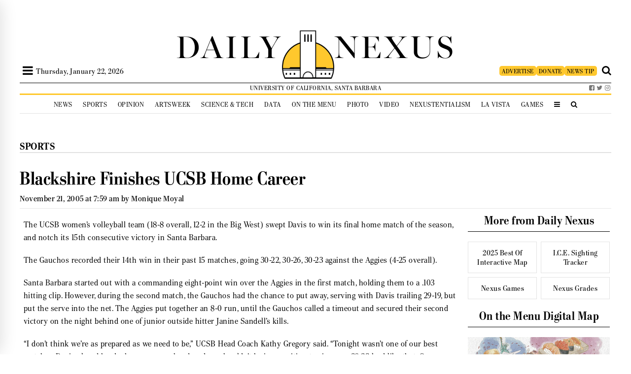

--- FILE ---
content_type: text/html; charset=UTF-8
request_url: https://dailynexus.com/2005-11-21/blackshire-finishes-ucsb-home-career/
body_size: 55457
content:


<!DOCTYPE html>
<html>
<head>
    
    <link href='https://fonts.googleapis.com/css?family=Playfair+Display' rel='stylesheet' type='text/css'>
    <link href='https://use.typekit.net/bkw2hty.css' rel='stylesheet' type='text/css'>
    <link href="https://dailynexus.com/wp-content/themes/dailynexus/addons/font-awesome-4.7.0/css/font-awesome.min.css" rel="stylesheet" type="text/css">

    	<style>img:is([sizes="auto" i], [sizes^="auto," i]) { contain-intrinsic-size: 3000px 1500px }</style>
	
		<!-- All in One SEO 4.9.0 - aioseo.com -->
		<title>Blackshire Finishes UCSB Home Career | The Daily Nexus</title>
	<meta name="description" content="The UCSB women&#039;s volleyball team (18-8 overall, 12-2 in the Big West) swept Davis to win its final home match of the season, and notch its 15th consecutive victory in Santa Barbara." />
	<meta name="robots" content="max-image-preview:large" />
	<meta name="author" content="Monique Moyal"/>
	<link rel="canonical" href="https://dailynexus.com/2005-11-21/blackshire-finishes-ucsb-home-career/" />
	<meta name="generator" content="All in One SEO (AIOSEO) 4.9.0" />
		<meta property="og:locale" content="en_US" />
		<meta property="og:site_name" content="The Daily Nexus | The University of California, Santa Barbara&#039;s independent, student-run newspaper." />
		<meta property="og:type" content="article" />
		<meta property="og:title" content="Blackshire Finishes UCSB Home Career | The Daily Nexus" />
		<meta property="og:description" content="The UCSB women&#039;s volleyball team (18-8 overall, 12-2 in the Big West) swept Davis to win its final home match of the season, and notch its 15th consecutive victory in Santa Barbara." />
		<meta property="og:url" content="https://dailynexus.com/2005-11-21/blackshire-finishes-ucsb-home-career/" />
		<meta property="article:published_time" content="2005-11-21T07:59:57+00:00" />
		<meta property="article:modified_time" content="2005-11-21T07:59:57+00:00" />
		<meta name="twitter:card" content="summary" />
		<meta name="twitter:title" content="Blackshire Finishes UCSB Home Career | The Daily Nexus" />
		<meta name="twitter:description" content="The UCSB women&#039;s volleyball team (18-8 overall, 12-2 in the Big West) swept Davis to win its final home match of the season, and notch its 15th consecutive victory in Santa Barbara." />
		<script type="application/ld+json" class="aioseo-schema">
			{"@context":"https:\/\/schema.org","@graph":[{"@type":"Article","@id":"https:\/\/dailynexus.com\/2005-11-21\/blackshire-finishes-ucsb-home-career\/#article","name":"Blackshire Finishes UCSB Home Career | The Daily Nexus","headline":"Blackshire Finishes UCSB Home Career","author":{"@id":"https:\/\/dailynexus.com\/author\/monique-moyal\/#author"},"publisher":{"@id":"https:\/\/dailynexus.com\/#organization"},"datePublished":"2005-11-21T07:59:57-08:00","dateModified":"2005-11-21T07:59:57-08:00","inLanguage":"en-US","mainEntityOfPage":{"@id":"https:\/\/dailynexus.com\/2005-11-21\/blackshire-finishes-ucsb-home-career\/#webpage"},"isPartOf":{"@id":"https:\/\/dailynexus.com\/2005-11-21\/blackshire-finishes-ucsb-home-career\/#webpage"},"articleSection":"Sports, Monique Moyal"},{"@type":"BreadcrumbList","@id":"https:\/\/dailynexus.com\/2005-11-21\/blackshire-finishes-ucsb-home-career\/#breadcrumblist","itemListElement":[{"@type":"ListItem","@id":"https:\/\/dailynexus.com#listItem","position":1,"name":"Home","item":"https:\/\/dailynexus.com","nextItem":{"@type":"ListItem","@id":"https:\/\/dailynexus.com\/category\/sports\/#listItem","name":"Sports"}},{"@type":"ListItem","@id":"https:\/\/dailynexus.com\/category\/sports\/#listItem","position":2,"name":"Sports","item":"https:\/\/dailynexus.com\/category\/sports\/","nextItem":{"@type":"ListItem","@id":"https:\/\/dailynexus.com\/2005-11-21\/blackshire-finishes-ucsb-home-career\/#listItem","name":"Blackshire Finishes UCSB Home Career"},"previousItem":{"@type":"ListItem","@id":"https:\/\/dailynexus.com#listItem","name":"Home"}},{"@type":"ListItem","@id":"https:\/\/dailynexus.com\/2005-11-21\/blackshire-finishes-ucsb-home-career\/#listItem","position":3,"name":"Blackshire Finishes UCSB Home Career","previousItem":{"@type":"ListItem","@id":"https:\/\/dailynexus.com\/category\/sports\/#listItem","name":"Sports"}}]},{"@type":"Organization","@id":"https:\/\/dailynexus.com\/#organization","name":"The Daily Nexus","description":"The University of California, Santa Barbara's independent, student-run newspaper.","url":"https:\/\/dailynexus.com\/"},{"@type":"Person","@id":"https:\/\/dailynexus.com\/author\/monique-moyal\/#author","url":"https:\/\/dailynexus.com\/author\/monique-moyal\/","name":"Monique Moyal"},{"@type":"WebPage","@id":"https:\/\/dailynexus.com\/2005-11-21\/blackshire-finishes-ucsb-home-career\/#webpage","url":"https:\/\/dailynexus.com\/2005-11-21\/blackshire-finishes-ucsb-home-career\/","name":"Blackshire Finishes UCSB Home Career | The Daily Nexus","description":"The UCSB women's volleyball team (18-8 overall, 12-2 in the Big West) swept Davis to win its final home match of the season, and notch its 15th consecutive victory in Santa Barbara.","inLanguage":"en-US","isPartOf":{"@id":"https:\/\/dailynexus.com\/#website"},"breadcrumb":{"@id":"https:\/\/dailynexus.com\/2005-11-21\/blackshire-finishes-ucsb-home-career\/#breadcrumblist"},"author":{"@id":"https:\/\/dailynexus.com\/author\/monique-moyal\/#author"},"creator":{"@id":"https:\/\/dailynexus.com\/author\/monique-moyal\/#author"},"datePublished":"2005-11-21T07:59:57-08:00","dateModified":"2005-11-21T07:59:57-08:00"},{"@type":"WebSite","@id":"https:\/\/dailynexus.com\/#website","url":"https:\/\/dailynexus.com\/","name":"The Daily Nexus","description":"The University of California, Santa Barbara's independent, student-run newspaper.","inLanguage":"en-US","publisher":{"@id":"https:\/\/dailynexus.com\/#organization"}}]}
		</script>
		<!-- All in One SEO -->

<link rel='dns-prefetch' href='//d3js.org' />
<link rel='dns-prefetch' href='//www.googletagmanager.com' />
<link rel='dns-prefetch' href='//stats.wp.com' />
<link rel='dns-prefetch' href='//v0.wordpress.com' />
		<!-- This site uses the Google Analytics by ExactMetrics plugin v8.10.1 - Using Analytics tracking - https://www.exactmetrics.com/ -->
							<script src="//www.googletagmanager.com/gtag/js?id=G-YBVNCHNJ11"  data-cfasync="false" data-wpfc-render="false" type="text/javascript" async></script>
			<script data-cfasync="false" data-wpfc-render="false" type="text/javascript">
				var em_version = '8.10.1';
				var em_track_user = true;
				var em_no_track_reason = '';
								var ExactMetricsDefaultLocations = {"page_location":"https:\/\/dailynexus.com\/2005-11-21\/blackshire-finishes-ucsb-home-career\/"};
								if ( typeof ExactMetricsPrivacyGuardFilter === 'function' ) {
					var ExactMetricsLocations = (typeof ExactMetricsExcludeQuery === 'object') ? ExactMetricsPrivacyGuardFilter( ExactMetricsExcludeQuery ) : ExactMetricsPrivacyGuardFilter( ExactMetricsDefaultLocations );
				} else {
					var ExactMetricsLocations = (typeof ExactMetricsExcludeQuery === 'object') ? ExactMetricsExcludeQuery : ExactMetricsDefaultLocations;
				}

								var disableStrs = [
										'ga-disable-G-YBVNCHNJ11',
									];

				/* Function to detect opted out users */
				function __gtagTrackerIsOptedOut() {
					for (var index = 0; index < disableStrs.length; index++) {
						if (document.cookie.indexOf(disableStrs[index] + '=true') > -1) {
							return true;
						}
					}

					return false;
				}

				/* Disable tracking if the opt-out cookie exists. */
				if (__gtagTrackerIsOptedOut()) {
					for (var index = 0; index < disableStrs.length; index++) {
						window[disableStrs[index]] = true;
					}
				}

				/* Opt-out function */
				function __gtagTrackerOptout() {
					for (var index = 0; index < disableStrs.length; index++) {
						document.cookie = disableStrs[index] + '=true; expires=Thu, 31 Dec 2099 23:59:59 UTC; path=/';
						window[disableStrs[index]] = true;
					}
				}

				if ('undefined' === typeof gaOptout) {
					function gaOptout() {
						__gtagTrackerOptout();
					}
				}
								window.dataLayer = window.dataLayer || [];

				window.ExactMetricsDualTracker = {
					helpers: {},
					trackers: {},
				};
				if (em_track_user) {
					function __gtagDataLayer() {
						dataLayer.push(arguments);
					}

					function __gtagTracker(type, name, parameters) {
						if (!parameters) {
							parameters = {};
						}

						if (parameters.send_to) {
							__gtagDataLayer.apply(null, arguments);
							return;
						}

						if (type === 'event') {
														parameters.send_to = exactmetrics_frontend.v4_id;
							var hookName = name;
							if (typeof parameters['event_category'] !== 'undefined') {
								hookName = parameters['event_category'] + ':' + name;
							}

							if (typeof ExactMetricsDualTracker.trackers[hookName] !== 'undefined') {
								ExactMetricsDualTracker.trackers[hookName](parameters);
							} else {
								__gtagDataLayer('event', name, parameters);
							}
							
						} else {
							__gtagDataLayer.apply(null, arguments);
						}
					}

					__gtagTracker('js', new Date());
					__gtagTracker('set', {
						'developer_id.dNDMyYj': true,
											});
					if ( ExactMetricsLocations.page_location ) {
						__gtagTracker('set', ExactMetricsLocations);
					}
										__gtagTracker('config', 'G-YBVNCHNJ11', {"forceSSL":"true","anonymize_ip":"true"} );
										window.gtag = __gtagTracker;										(function () {
						/* https://developers.google.com/analytics/devguides/collection/analyticsjs/ */
						/* ga and __gaTracker compatibility shim. */
						var noopfn = function () {
							return null;
						};
						var newtracker = function () {
							return new Tracker();
						};
						var Tracker = function () {
							return null;
						};
						var p = Tracker.prototype;
						p.get = noopfn;
						p.set = noopfn;
						p.send = function () {
							var args = Array.prototype.slice.call(arguments);
							args.unshift('send');
							__gaTracker.apply(null, args);
						};
						var __gaTracker = function () {
							var len = arguments.length;
							if (len === 0) {
								return;
							}
							var f = arguments[len - 1];
							if (typeof f !== 'object' || f === null || typeof f.hitCallback !== 'function') {
								if ('send' === arguments[0]) {
									var hitConverted, hitObject = false, action;
									if ('event' === arguments[1]) {
										if ('undefined' !== typeof arguments[3]) {
											hitObject = {
												'eventAction': arguments[3],
												'eventCategory': arguments[2],
												'eventLabel': arguments[4],
												'value': arguments[5] ? arguments[5] : 1,
											}
										}
									}
									if ('pageview' === arguments[1]) {
										if ('undefined' !== typeof arguments[2]) {
											hitObject = {
												'eventAction': 'page_view',
												'page_path': arguments[2],
											}
										}
									}
									if (typeof arguments[2] === 'object') {
										hitObject = arguments[2];
									}
									if (typeof arguments[5] === 'object') {
										Object.assign(hitObject, arguments[5]);
									}
									if ('undefined' !== typeof arguments[1].hitType) {
										hitObject = arguments[1];
										if ('pageview' === hitObject.hitType) {
											hitObject.eventAction = 'page_view';
										}
									}
									if (hitObject) {
										action = 'timing' === arguments[1].hitType ? 'timing_complete' : hitObject.eventAction;
										hitConverted = mapArgs(hitObject);
										__gtagTracker('event', action, hitConverted);
									}
								}
								return;
							}

							function mapArgs(args) {
								var arg, hit = {};
								var gaMap = {
									'eventCategory': 'event_category',
									'eventAction': 'event_action',
									'eventLabel': 'event_label',
									'eventValue': 'event_value',
									'nonInteraction': 'non_interaction',
									'timingCategory': 'event_category',
									'timingVar': 'name',
									'timingValue': 'value',
									'timingLabel': 'event_label',
									'page': 'page_path',
									'location': 'page_location',
									'title': 'page_title',
									'referrer' : 'page_referrer',
								};
								for (arg in args) {
																		if (!(!args.hasOwnProperty(arg) || !gaMap.hasOwnProperty(arg))) {
										hit[gaMap[arg]] = args[arg];
									} else {
										hit[arg] = args[arg];
									}
								}
								return hit;
							}

							try {
								f.hitCallback();
							} catch (ex) {
							}
						};
						__gaTracker.create = newtracker;
						__gaTracker.getByName = newtracker;
						__gaTracker.getAll = function () {
							return [];
						};
						__gaTracker.remove = noopfn;
						__gaTracker.loaded = true;
						window['__gaTracker'] = __gaTracker;
					})();
									} else {
										console.log("");
					(function () {
						function __gtagTracker() {
							return null;
						}

						window['__gtagTracker'] = __gtagTracker;
						window['gtag'] = __gtagTracker;
					})();
									}
			</script>
							<!-- / Google Analytics by ExactMetrics -->
		<script type="text/javascript">
/* <![CDATA[ */
window._wpemojiSettings = {"baseUrl":"https:\/\/s.w.org\/images\/core\/emoji\/16.0.1\/72x72\/","ext":".png","svgUrl":"https:\/\/s.w.org\/images\/core\/emoji\/16.0.1\/svg\/","svgExt":".svg","source":{"concatemoji":"https:\/\/dailynexus.com\/wp-includes\/js\/wp-emoji-release.min.js?ver=6.8.3"}};
/*! This file is auto-generated */
!function(s,n){var o,i,e;function c(e){try{var t={supportTests:e,timestamp:(new Date).valueOf()};sessionStorage.setItem(o,JSON.stringify(t))}catch(e){}}function p(e,t,n){e.clearRect(0,0,e.canvas.width,e.canvas.height),e.fillText(t,0,0);var t=new Uint32Array(e.getImageData(0,0,e.canvas.width,e.canvas.height).data),a=(e.clearRect(0,0,e.canvas.width,e.canvas.height),e.fillText(n,0,0),new Uint32Array(e.getImageData(0,0,e.canvas.width,e.canvas.height).data));return t.every(function(e,t){return e===a[t]})}function u(e,t){e.clearRect(0,0,e.canvas.width,e.canvas.height),e.fillText(t,0,0);for(var n=e.getImageData(16,16,1,1),a=0;a<n.data.length;a++)if(0!==n.data[a])return!1;return!0}function f(e,t,n,a){switch(t){case"flag":return n(e,"\ud83c\udff3\ufe0f\u200d\u26a7\ufe0f","\ud83c\udff3\ufe0f\u200b\u26a7\ufe0f")?!1:!n(e,"\ud83c\udde8\ud83c\uddf6","\ud83c\udde8\u200b\ud83c\uddf6")&&!n(e,"\ud83c\udff4\udb40\udc67\udb40\udc62\udb40\udc65\udb40\udc6e\udb40\udc67\udb40\udc7f","\ud83c\udff4\u200b\udb40\udc67\u200b\udb40\udc62\u200b\udb40\udc65\u200b\udb40\udc6e\u200b\udb40\udc67\u200b\udb40\udc7f");case"emoji":return!a(e,"\ud83e\udedf")}return!1}function g(e,t,n,a){var r="undefined"!=typeof WorkerGlobalScope&&self instanceof WorkerGlobalScope?new OffscreenCanvas(300,150):s.createElement("canvas"),o=r.getContext("2d",{willReadFrequently:!0}),i=(o.textBaseline="top",o.font="600 32px Arial",{});return e.forEach(function(e){i[e]=t(o,e,n,a)}),i}function t(e){var t=s.createElement("script");t.src=e,t.defer=!0,s.head.appendChild(t)}"undefined"!=typeof Promise&&(o="wpEmojiSettingsSupports",i=["flag","emoji"],n.supports={everything:!0,everythingExceptFlag:!0},e=new Promise(function(e){s.addEventListener("DOMContentLoaded",e,{once:!0})}),new Promise(function(t){var n=function(){try{var e=JSON.parse(sessionStorage.getItem(o));if("object"==typeof e&&"number"==typeof e.timestamp&&(new Date).valueOf()<e.timestamp+604800&&"object"==typeof e.supportTests)return e.supportTests}catch(e){}return null}();if(!n){if("undefined"!=typeof Worker&&"undefined"!=typeof OffscreenCanvas&&"undefined"!=typeof URL&&URL.createObjectURL&&"undefined"!=typeof Blob)try{var e="postMessage("+g.toString()+"("+[JSON.stringify(i),f.toString(),p.toString(),u.toString()].join(",")+"));",a=new Blob([e],{type:"text/javascript"}),r=new Worker(URL.createObjectURL(a),{name:"wpTestEmojiSupports"});return void(r.onmessage=function(e){c(n=e.data),r.terminate(),t(n)})}catch(e){}c(n=g(i,f,p,u))}t(n)}).then(function(e){for(var t in e)n.supports[t]=e[t],n.supports.everything=n.supports.everything&&n.supports[t],"flag"!==t&&(n.supports.everythingExceptFlag=n.supports.everythingExceptFlag&&n.supports[t]);n.supports.everythingExceptFlag=n.supports.everythingExceptFlag&&!n.supports.flag,n.DOMReady=!1,n.readyCallback=function(){n.DOMReady=!0}}).then(function(){return e}).then(function(){var e;n.supports.everything||(n.readyCallback(),(e=n.source||{}).concatemoji?t(e.concatemoji):e.wpemoji&&e.twemoji&&(t(e.twemoji),t(e.wpemoji)))}))}((window,document),window._wpemojiSettings);
/* ]]> */
</script>
<link rel='stylesheet' id='jetpack_related-posts-css' href='https://dailynexus.com/wp-content/plugins/jetpack/modules/related-posts/related-posts.css?ver=20240116' type='text/css' media='all' />
<link rel='stylesheet' id='h5ab-print-font-awesome-css' href='https://dailynexus.com/wp-content/plugins/print-post-and-page/css/font-awesome.min.css?ver=6.8.3' type='text/css' media='all' />
<link rel='stylesheet' id='h5ab-print-css-css' href='https://dailynexus.com/wp-content/plugins/print-post-and-page/css/h5ab-print.min.css?ver=6.8.3' type='text/css' media='all' />
<style id='wp-emoji-styles-inline-css' type='text/css'>

	img.wp-smiley, img.emoji {
		display: inline !important;
		border: none !important;
		box-shadow: none !important;
		height: 1em !important;
		width: 1em !important;
		margin: 0 0.07em !important;
		vertical-align: -0.1em !important;
		background: none !important;
		padding: 0 !important;
	}
</style>
<link rel='stylesheet' id='wp-block-library-css' href='https://dailynexus.com/wp-includes/css/dist/block-library/style.min.css?ver=6.8.3' type='text/css' media='all' />
<style id='classic-theme-styles-inline-css' type='text/css'>
/*! This file is auto-generated */
.wp-block-button__link{color:#fff;background-color:#32373c;border-radius:9999px;box-shadow:none;text-decoration:none;padding:calc(.667em + 2px) calc(1.333em + 2px);font-size:1.125em}.wp-block-file__button{background:#32373c;color:#fff;text-decoration:none}
</style>
<link rel='stylesheet' id='aioseo/css/src/vue/standalone/blocks/table-of-contents/global.scss-css' href='https://dailynexus.com/wp-content/plugins/all-in-one-seo-pack/dist/Lite/assets/css/table-of-contents/global.e90f6d47.css?ver=4.9.0' type='text/css' media='all' />
<style id='co-authors-plus-coauthors-style-inline-css' type='text/css'>
.wp-block-co-authors-plus-coauthors.is-layout-flow [class*=wp-block-co-authors-plus]{display:inline}

</style>
<style id='co-authors-plus-avatar-style-inline-css' type='text/css'>
.wp-block-co-authors-plus-avatar :where(img){height:auto;max-width:100%;vertical-align:bottom}.wp-block-co-authors-plus-coauthors.is-layout-flow .wp-block-co-authors-plus-avatar :where(img){vertical-align:middle}.wp-block-co-authors-plus-avatar:is(.alignleft,.alignright){display:table}.wp-block-co-authors-plus-avatar.aligncenter{display:table;margin-inline:auto}

</style>
<style id='co-authors-plus-image-style-inline-css' type='text/css'>
.wp-block-co-authors-plus-image{margin-bottom:0}.wp-block-co-authors-plus-image :where(img){height:auto;max-width:100%;vertical-align:bottom}.wp-block-co-authors-plus-coauthors.is-layout-flow .wp-block-co-authors-plus-image :where(img){vertical-align:middle}.wp-block-co-authors-plus-image:is(.alignfull,.alignwide) :where(img){width:100%}.wp-block-co-authors-plus-image:is(.alignleft,.alignright){display:table}.wp-block-co-authors-plus-image.aligncenter{display:table;margin-inline:auto}

</style>
<link rel='stylesheet' id='mediaelement-css' href='https://dailynexus.com/wp-includes/js/mediaelement/mediaelementplayer-legacy.min.css?ver=4.2.17' type='text/css' media='all' />
<link rel='stylesheet' id='wp-mediaelement-css' href='https://dailynexus.com/wp-includes/js/mediaelement/wp-mediaelement.min.css?ver=6.8.3' type='text/css' media='all' />
<style id='jetpack-sharing-buttons-style-inline-css' type='text/css'>
.jetpack-sharing-buttons__services-list{display:flex;flex-direction:row;flex-wrap:wrap;gap:0;list-style-type:none;margin:5px;padding:0}.jetpack-sharing-buttons__services-list.has-small-icon-size{font-size:12px}.jetpack-sharing-buttons__services-list.has-normal-icon-size{font-size:16px}.jetpack-sharing-buttons__services-list.has-large-icon-size{font-size:24px}.jetpack-sharing-buttons__services-list.has-huge-icon-size{font-size:36px}@media print{.jetpack-sharing-buttons__services-list{display:none!important}}.editor-styles-wrapper .wp-block-jetpack-sharing-buttons{gap:0;padding-inline-start:0}ul.jetpack-sharing-buttons__services-list.has-background{padding:1.25em 2.375em}
</style>
<style id='global-styles-inline-css' type='text/css'>
:root{--wp--preset--aspect-ratio--square: 1;--wp--preset--aspect-ratio--4-3: 4/3;--wp--preset--aspect-ratio--3-4: 3/4;--wp--preset--aspect-ratio--3-2: 3/2;--wp--preset--aspect-ratio--2-3: 2/3;--wp--preset--aspect-ratio--16-9: 16/9;--wp--preset--aspect-ratio--9-16: 9/16;--wp--preset--color--black: #000000;--wp--preset--color--cyan-bluish-gray: #abb8c3;--wp--preset--color--white: #ffffff;--wp--preset--color--pale-pink: #f78da7;--wp--preset--color--vivid-red: #cf2e2e;--wp--preset--color--luminous-vivid-orange: #ff6900;--wp--preset--color--luminous-vivid-amber: #fcb900;--wp--preset--color--light-green-cyan: #7bdcb5;--wp--preset--color--vivid-green-cyan: #00d084;--wp--preset--color--pale-cyan-blue: #8ed1fc;--wp--preset--color--vivid-cyan-blue: #0693e3;--wp--preset--color--vivid-purple: #9b51e0;--wp--preset--gradient--vivid-cyan-blue-to-vivid-purple: linear-gradient(135deg,rgba(6,147,227,1) 0%,rgb(155,81,224) 100%);--wp--preset--gradient--light-green-cyan-to-vivid-green-cyan: linear-gradient(135deg,rgb(122,220,180) 0%,rgb(0,208,130) 100%);--wp--preset--gradient--luminous-vivid-amber-to-luminous-vivid-orange: linear-gradient(135deg,rgba(252,185,0,1) 0%,rgba(255,105,0,1) 100%);--wp--preset--gradient--luminous-vivid-orange-to-vivid-red: linear-gradient(135deg,rgba(255,105,0,1) 0%,rgb(207,46,46) 100%);--wp--preset--gradient--very-light-gray-to-cyan-bluish-gray: linear-gradient(135deg,rgb(238,238,238) 0%,rgb(169,184,195) 100%);--wp--preset--gradient--cool-to-warm-spectrum: linear-gradient(135deg,rgb(74,234,220) 0%,rgb(151,120,209) 20%,rgb(207,42,186) 40%,rgb(238,44,130) 60%,rgb(251,105,98) 80%,rgb(254,248,76) 100%);--wp--preset--gradient--blush-light-purple: linear-gradient(135deg,rgb(255,206,236) 0%,rgb(152,150,240) 100%);--wp--preset--gradient--blush-bordeaux: linear-gradient(135deg,rgb(254,205,165) 0%,rgb(254,45,45) 50%,rgb(107,0,62) 100%);--wp--preset--gradient--luminous-dusk: linear-gradient(135deg,rgb(255,203,112) 0%,rgb(199,81,192) 50%,rgb(65,88,208) 100%);--wp--preset--gradient--pale-ocean: linear-gradient(135deg,rgb(255,245,203) 0%,rgb(182,227,212) 50%,rgb(51,167,181) 100%);--wp--preset--gradient--electric-grass: linear-gradient(135deg,rgb(202,248,128) 0%,rgb(113,206,126) 100%);--wp--preset--gradient--midnight: linear-gradient(135deg,rgb(2,3,129) 0%,rgb(40,116,252) 100%);--wp--preset--font-size--small: 13px;--wp--preset--font-size--medium: 20px;--wp--preset--font-size--large: 36px;--wp--preset--font-size--x-large: 42px;--wp--preset--spacing--20: 0.44rem;--wp--preset--spacing--30: 0.67rem;--wp--preset--spacing--40: 1rem;--wp--preset--spacing--50: 1.5rem;--wp--preset--spacing--60: 2.25rem;--wp--preset--spacing--70: 3.38rem;--wp--preset--spacing--80: 5.06rem;--wp--preset--shadow--natural: 6px 6px 9px rgba(0, 0, 0, 0.2);--wp--preset--shadow--deep: 12px 12px 50px rgba(0, 0, 0, 0.4);--wp--preset--shadow--sharp: 6px 6px 0px rgba(0, 0, 0, 0.2);--wp--preset--shadow--outlined: 6px 6px 0px -3px rgba(255, 255, 255, 1), 6px 6px rgba(0, 0, 0, 1);--wp--preset--shadow--crisp: 6px 6px 0px rgba(0, 0, 0, 1);}:where(.is-layout-flex){gap: 0.5em;}:where(.is-layout-grid){gap: 0.5em;}body .is-layout-flex{display: flex;}.is-layout-flex{flex-wrap: wrap;align-items: center;}.is-layout-flex > :is(*, div){margin: 0;}body .is-layout-grid{display: grid;}.is-layout-grid > :is(*, div){margin: 0;}:where(.wp-block-columns.is-layout-flex){gap: 2em;}:where(.wp-block-columns.is-layout-grid){gap: 2em;}:where(.wp-block-post-template.is-layout-flex){gap: 1.25em;}:where(.wp-block-post-template.is-layout-grid){gap: 1.25em;}.has-black-color{color: var(--wp--preset--color--black) !important;}.has-cyan-bluish-gray-color{color: var(--wp--preset--color--cyan-bluish-gray) !important;}.has-white-color{color: var(--wp--preset--color--white) !important;}.has-pale-pink-color{color: var(--wp--preset--color--pale-pink) !important;}.has-vivid-red-color{color: var(--wp--preset--color--vivid-red) !important;}.has-luminous-vivid-orange-color{color: var(--wp--preset--color--luminous-vivid-orange) !important;}.has-luminous-vivid-amber-color{color: var(--wp--preset--color--luminous-vivid-amber) !important;}.has-light-green-cyan-color{color: var(--wp--preset--color--light-green-cyan) !important;}.has-vivid-green-cyan-color{color: var(--wp--preset--color--vivid-green-cyan) !important;}.has-pale-cyan-blue-color{color: var(--wp--preset--color--pale-cyan-blue) !important;}.has-vivid-cyan-blue-color{color: var(--wp--preset--color--vivid-cyan-blue) !important;}.has-vivid-purple-color{color: var(--wp--preset--color--vivid-purple) !important;}.has-black-background-color{background-color: var(--wp--preset--color--black) !important;}.has-cyan-bluish-gray-background-color{background-color: var(--wp--preset--color--cyan-bluish-gray) !important;}.has-white-background-color{background-color: var(--wp--preset--color--white) !important;}.has-pale-pink-background-color{background-color: var(--wp--preset--color--pale-pink) !important;}.has-vivid-red-background-color{background-color: var(--wp--preset--color--vivid-red) !important;}.has-luminous-vivid-orange-background-color{background-color: var(--wp--preset--color--luminous-vivid-orange) !important;}.has-luminous-vivid-amber-background-color{background-color: var(--wp--preset--color--luminous-vivid-amber) !important;}.has-light-green-cyan-background-color{background-color: var(--wp--preset--color--light-green-cyan) !important;}.has-vivid-green-cyan-background-color{background-color: var(--wp--preset--color--vivid-green-cyan) !important;}.has-pale-cyan-blue-background-color{background-color: var(--wp--preset--color--pale-cyan-blue) !important;}.has-vivid-cyan-blue-background-color{background-color: var(--wp--preset--color--vivid-cyan-blue) !important;}.has-vivid-purple-background-color{background-color: var(--wp--preset--color--vivid-purple) !important;}.has-black-border-color{border-color: var(--wp--preset--color--black) !important;}.has-cyan-bluish-gray-border-color{border-color: var(--wp--preset--color--cyan-bluish-gray) !important;}.has-white-border-color{border-color: var(--wp--preset--color--white) !important;}.has-pale-pink-border-color{border-color: var(--wp--preset--color--pale-pink) !important;}.has-vivid-red-border-color{border-color: var(--wp--preset--color--vivid-red) !important;}.has-luminous-vivid-orange-border-color{border-color: var(--wp--preset--color--luminous-vivid-orange) !important;}.has-luminous-vivid-amber-border-color{border-color: var(--wp--preset--color--luminous-vivid-amber) !important;}.has-light-green-cyan-border-color{border-color: var(--wp--preset--color--light-green-cyan) !important;}.has-vivid-green-cyan-border-color{border-color: var(--wp--preset--color--vivid-green-cyan) !important;}.has-pale-cyan-blue-border-color{border-color: var(--wp--preset--color--pale-cyan-blue) !important;}.has-vivid-cyan-blue-border-color{border-color: var(--wp--preset--color--vivid-cyan-blue) !important;}.has-vivid-purple-border-color{border-color: var(--wp--preset--color--vivid-purple) !important;}.has-vivid-cyan-blue-to-vivid-purple-gradient-background{background: var(--wp--preset--gradient--vivid-cyan-blue-to-vivid-purple) !important;}.has-light-green-cyan-to-vivid-green-cyan-gradient-background{background: var(--wp--preset--gradient--light-green-cyan-to-vivid-green-cyan) !important;}.has-luminous-vivid-amber-to-luminous-vivid-orange-gradient-background{background: var(--wp--preset--gradient--luminous-vivid-amber-to-luminous-vivid-orange) !important;}.has-luminous-vivid-orange-to-vivid-red-gradient-background{background: var(--wp--preset--gradient--luminous-vivid-orange-to-vivid-red) !important;}.has-very-light-gray-to-cyan-bluish-gray-gradient-background{background: var(--wp--preset--gradient--very-light-gray-to-cyan-bluish-gray) !important;}.has-cool-to-warm-spectrum-gradient-background{background: var(--wp--preset--gradient--cool-to-warm-spectrum) !important;}.has-blush-light-purple-gradient-background{background: var(--wp--preset--gradient--blush-light-purple) !important;}.has-blush-bordeaux-gradient-background{background: var(--wp--preset--gradient--blush-bordeaux) !important;}.has-luminous-dusk-gradient-background{background: var(--wp--preset--gradient--luminous-dusk) !important;}.has-pale-ocean-gradient-background{background: var(--wp--preset--gradient--pale-ocean) !important;}.has-electric-grass-gradient-background{background: var(--wp--preset--gradient--electric-grass) !important;}.has-midnight-gradient-background{background: var(--wp--preset--gradient--midnight) !important;}.has-small-font-size{font-size: var(--wp--preset--font-size--small) !important;}.has-medium-font-size{font-size: var(--wp--preset--font-size--medium) !important;}.has-large-font-size{font-size: var(--wp--preset--font-size--large) !important;}.has-x-large-font-size{font-size: var(--wp--preset--font-size--x-large) !important;}
:where(.wp-block-post-template.is-layout-flex){gap: 1.25em;}:where(.wp-block-post-template.is-layout-grid){gap: 1.25em;}
:where(.wp-block-columns.is-layout-flex){gap: 2em;}:where(.wp-block-columns.is-layout-grid){gap: 2em;}
:root :where(.wp-block-pullquote){font-size: 1.5em;line-height: 1.6;}
</style>
<style id='responsive-menu-inline-css' type='text/css'>
#rmp_menu_trigger-104855{width: 40px;height: 40px;position: relative;top: 0;border-radius: 5px;display: none;text-decoration: none;right: 0;background: #ffffff;transition: transform 0.2s, background-color 1s}#rmp_menu_trigger-104855:hover, #rmp_menu_trigger-104855:focus{background: #ffffff;text-decoration: unset}#rmp_menu_trigger-104855.is-active{background: #ffffff}#rmp_menu_trigger-104855 .rmp-trigger-box{width: 30px;color: #1c1d3e}#rmp_menu_trigger-104855 .rmp-trigger-icon-active, #rmp_menu_trigger-104855 .rmp-trigger-text-open{display: none}#rmp_menu_trigger-104855.is-active .rmp-trigger-icon-active, #rmp_menu_trigger-104855.is-active .rmp-trigger-text-open{display: inline}#rmp_menu_trigger-104855.is-active .rmp-trigger-icon-inactive, #rmp_menu_trigger-104855.is-active .rmp-trigger-text{display: none}#rmp_menu_trigger-104855 .rmp-trigger-label{color: #1c1d3e;pointer-events: none;line-height: 13px;font-family: inherit;font-size: 30px;display: inline;text-transform: inherit}#rmp_menu_trigger-104855 .rmp-trigger-label.rmp-trigger-label-top{display: block;margin-bottom: 12px}#rmp_menu_trigger-104855 .rmp-trigger-label.rmp-trigger-label-bottom{display: block;margin-top: 12px}#rmp_menu_trigger-104855 .responsive-menu-pro-inner{display: block}#rmp_menu_trigger-104855 .rmp-trigger-icon-inactive .rmp-font-icon{color: #000000}#rmp_menu_trigger-104855 .responsive-menu-pro-inner, #rmp_menu_trigger-104855 .responsive-menu-pro-inner::before, #rmp_menu_trigger-104855 .responsive-menu-pro-inner::after{width: 30px;height: 4px;background-color: #000000;border-radius: 4px;position: absolute}#rmp_menu_trigger-104855 .rmp-trigger-icon-active .rmp-font-icon{color: #000000}#rmp_menu_trigger-104855.is-active .responsive-menu-pro-inner, #rmp_menu_trigger-104855.is-active .responsive-menu-pro-inner::before, #rmp_menu_trigger-104855.is-active .responsive-menu-pro-inner::after{background-color: #000000}#rmp_menu_trigger-104855:hover .rmp-trigger-icon-inactive .rmp-font-icon{color: #000000}#rmp_menu_trigger-104855:not(.is-active):hover .responsive-menu-pro-inner, #rmp_menu_trigger-104855:not(.is-active):hover .responsive-menu-pro-inner::before, #rmp_menu_trigger-104855:not(.is-active):hover .responsive-menu-pro-inner::after{background-color: #000000}#rmp_menu_trigger-104855 .responsive-menu-pro-inner::before{top: 10px}#rmp_menu_trigger-104855 .responsive-menu-pro-inner::after{bottom: 10px}#rmp_menu_trigger-104855.is-active .responsive-menu-pro-inner::after{bottom: 0}@media screen and (max-width: 667px){#rmp_menu_trigger-104855{display: block}#rmp-container-104855{position: fixed;top: 0;margin: 0;transition: transform 0.2s;overflow: auto;display: block;width: 100%;background-color: #43494c;background-image: url("");height: 100%;left: 0;padding-top: 0px;padding-left: 0px;padding-bottom: 0px;padding-right: 0px}#rmp-menu-wrap-104855{padding-top: 0px;padding-left: 0px;padding-bottom: 0px;padding-right: 0px;background-color: #43494c}#rmp-menu-wrap-104855 .rmp-menu, #rmp-menu-wrap-104855 .rmp-submenu{width: 100%;box-sizing: border-box;margin: 0;padding: 0}#rmp-menu-wrap-104855 .rmp-submenu-depth-1 .rmp-menu-item-link{padding-left: 10%}#rmp-menu-wrap-104855 .rmp-submenu-depth-2 .rmp-menu-item-link{padding-left: 15%}#rmp-menu-wrap-104855 .rmp-submenu-depth-3 .rmp-menu-item-link{padding-left: 20%}#rmp-menu-wrap-104855 .rmp-submenu-depth-4 .rmp-menu-item-link{padding-left: 25%}#rmp-menu-wrap-104855 .rmp-submenu.rmp-submenu-open{display: block}#rmp-menu-wrap-104855 .rmp-menu-item{width: 100%;list-style: none;margin: 0}#rmp-menu-wrap-104855 .rmp-menu-item-link{height: 72px;line-height: 72px;font-size: 24px;border-bottom: 1px solid #3c3c3c;font-family: inherit;color: #ffffff;text-align: left;background-color: #43494c;font-weight: normal;letter-spacing: 0px;display: block;box-sizing: border-box;width: 100%;text-decoration: none;position: relative;overflow: hidden;transition: background-color 1s, border-color 1s, 1s;padding: 0 5%;padding-right: 82px}#rmp-menu-wrap-104855 .rmp-menu-item-link:after, #rmp-menu-wrap-104855 .rmp-menu-item-link:before{display: none}#rmp-menu-wrap-104855 .rmp-menu-item-link:hover, #rmp-menu-wrap-104855 .rmp-menu-item-link:focus{color: #ffffff;border-color: #3c3c3c;background-color: #3c3c3c}#rmp-menu-wrap-104855 .rmp-menu-item-link:focus{outline: none;border-color: unset;box-shadow: unset}#rmp-menu-wrap-104855 .rmp-menu-item-link .rmp-font-icon{height: 72px;line-height: 72px;margin-right: 10px;font-size: 24px}#rmp-menu-wrap-104855 .rmp-menu-current-item .rmp-menu-item-link{color: #ffffff;border-color: #212121;background-color: #43494c}#rmp-menu-wrap-104855 .rmp-menu-current-item .rmp-menu-item-link:hover, #rmp-menu-wrap-104855 .rmp-menu-current-item .rmp-menu-item-link:focus{color: #ffffff;border-color: #3f3f3f;background-color: #43494c}#rmp-menu-wrap-104855 .rmp-menu-subarrow{position: absolute;top: 0;bottom: 0;text-align: center;overflow: hidden;background-size: cover;overflow: hidden;right: 0;border-left-style: solid;border-left-color: #3c3c3c;border-left-width: 1px;height: 72px;width: 72px;color: #ffffff;background-color: #43494c}#rmp-menu-wrap-104855 .rmp-menu-subarrow svg{fill: #ffffff}#rmp-menu-wrap-104855 .rmp-menu-subarrow:hover{color: #ffffff;border-color: #3c3c3c;background-color: #3c3c3c}#rmp-menu-wrap-104855 .rmp-menu-subarrow:hover svg{fill: #ffffff}#rmp-menu-wrap-104855 .rmp-menu-subarrow .rmp-font-icon{margin-right: unset}#rmp-menu-wrap-104855 .rmp-menu-subarrow *{vertical-align: middle;line-height: 72px}#rmp-menu-wrap-104855 .rmp-menu-subarrow-active{display: block;background-size: cover;color: #ffffff;border-color: #212121;background-color: #212121}#rmp-menu-wrap-104855 .rmp-menu-subarrow-active svg{fill: #ffffff}#rmp-menu-wrap-104855 .rmp-menu-subarrow-active:hover{color: #ffffff;border-color: #3f3f3f;background-color: #3f3f3f}#rmp-menu-wrap-104855 .rmp-menu-subarrow-active:hover svg{fill: #ffffff}#rmp-menu-wrap-104855 .rmp-submenu{display: none}#rmp-menu-wrap-104855 .rmp-submenu .rmp-menu-item-link{height: 60px;line-height: 60px;letter-spacing: 0px;font-size: 20px;border-bottom: 1px solid #3c3c3c;font-family: inherit;font-weight: normal;color: #ffffff;text-align: left;background-color: #43494c}#rmp-menu-wrap-104855 .rmp-submenu .rmp-menu-item-link:hover, #rmp-menu-wrap-104855 .rmp-submenu .rmp-menu-item-link:focus{color: #ffffff;border-color: #3c3c3c;background-color: #3c3c3c}#rmp-menu-wrap-104855 .rmp-submenu .rmp-menu-current-item .rmp-menu-item-link{color: #ffffff;border-color: #212121;background-color: #43494c}#rmp-menu-wrap-104855 .rmp-submenu .rmp-menu-current-item .rmp-menu-item-link:hover, #rmp-menu-wrap-104855 .rmp-submenu .rmp-menu-current-item .rmp-menu-item-link:focus{color: #ffffff;border-color: #3f3f3f;background-color: #43494c}#rmp-menu-wrap-104855 .rmp-submenu .rmp-menu-subarrow{right: 0;border-right: unset;border-left-style: solid;border-left-color: #3c3c3c;border-left-width: 1px;height: 74px;line-height: 74px;width: 74px;color: #ffffff;background-color: #43494c}#rmp-menu-wrap-104855 .rmp-submenu .rmp-menu-subarrow:hover{color: #ffffff;border-color: #3c3c3c;background-color: #3c3c3c}#rmp-menu-wrap-104855 .rmp-submenu .rmp-menu-subarrow-active{color: #ffffff;border-color: #212121;background-color: #212121}#rmp-menu-wrap-104855 .rmp-submenu .rmp-menu-subarrow-active:hover{color: #ffffff;border-color: #3f3f3f;background-color: #3f3f3f}#rmp-menu-wrap-104855 .rmp-menu-item-description{margin: 0;padding: 5px 5%;opacity: 0.8;color: #ffffff}#rmp-search-box-104855{display: block;padding-top: 0px;padding-left: 5%;padding-bottom: 0px;padding-right: 5%}#rmp-search-box-104855 .rmp-search-form{margin: 0}#rmp-search-box-104855 .rmp-search-box{background: #ffffff;border: 1px solid #dadada;color: #333333;width: 100%;padding: 0 5%;border-radius: 30px;height: 45px;-webkit-appearance: none}#rmp-search-box-104855 .rmp-search-box::placeholder{color: #c7c7cd}#rmp-search-box-104855 .rmp-search-box:focus{background-color: #ffffff;outline: 2px solid #dadada;color: #333333}#rmp-menu-title-104855{background-color: #43494c;color: #ffffff;text-align: left;font-size: 32px;padding-top: 10%;padding-left: 5%;padding-bottom: 0%;padding-right: 5%;font-weight: 400;transition: background-color 1s, border-color 1s, color 1s}#rmp-menu-title-104855:hover{background-color: #43494c;color: #ffffff}#rmp-menu-title-104855 > .rmp-menu-title-link{color: #ffffff;width: 100%;background-color: unset;text-decoration: none}#rmp-menu-title-104855 > .rmp-menu-title-link:hover{color: #ffffff}#rmp-menu-title-104855 .rmp-font-icon{font-size: 32px}#rmp-menu-additional-content-104855{padding-top: 0px;padding-left: 5%;padding-bottom: 0px;padding-right: 5%;color: #ffffff;text-align: center;font-size: 16px}}.rmp-container{display: none;visibility: visible;padding: 0px 0px 0px 0px;z-index: 99998;transition: all 0.3s}.rmp-container.rmp-fade-top, .rmp-container.rmp-fade-left, .rmp-container.rmp-fade-right, .rmp-container.rmp-fade-bottom{display: none}.rmp-container.rmp-slide-left, .rmp-container.rmp-push-left{transform: translateX(-100%);-ms-transform: translateX(-100%);-webkit-transform: translateX(-100%);-moz-transform: translateX(-100%)}.rmp-container.rmp-slide-left.rmp-menu-open, .rmp-container.rmp-push-left.rmp-menu-open{transform: translateX(0);-ms-transform: translateX(0);-webkit-transform: translateX(0);-moz-transform: translateX(0)}.rmp-container.rmp-slide-right, .rmp-container.rmp-push-right{transform: translateX(100%);-ms-transform: translateX(100%);-webkit-transform: translateX(100%);-moz-transform: translateX(100%)}.rmp-container.rmp-slide-right.rmp-menu-open, .rmp-container.rmp-push-right.rmp-menu-open{transform: translateX(0);-ms-transform: translateX(0);-webkit-transform: translateX(0);-moz-transform: translateX(0)}.rmp-container.rmp-slide-top, .rmp-container.rmp-push-top{transform: translateY(-100%);-ms-transform: translateY(-100%);-webkit-transform: translateY(-100%);-moz-transform: translateY(-100%)}.rmp-container.rmp-slide-top.rmp-menu-open, .rmp-container.rmp-push-top.rmp-menu-open{transform: translateY(0);-ms-transform: translateY(0);-webkit-transform: translateY(0);-moz-transform: translateY(0)}.rmp-container.rmp-slide-bottom, .rmp-container.rmp-push-bottom{transform: translateY(100%);-ms-transform: translateY(100%);-webkit-transform: translateY(100%);-moz-transform: translateY(100%)}.rmp-container.rmp-slide-bottom.rmp-menu-open, .rmp-container.rmp-push-bottom.rmp-menu-open{transform: translateX(0);-ms-transform: translateX(0);-webkit-transform: translateX(0);-moz-transform: translateX(0)}.rmp-container::-webkit-scrollbar{width: 0px}.rmp-container ::-webkit-scrollbar-track{box-shadow: inset 0 0 5px transparent}.rmp-container ::-webkit-scrollbar-thumb{background: transparent}.rmp-container ::-webkit-scrollbar-thumb:hover{background: transparent}.rmp-container .rmp-menu-wrap .rmp-menu{transition: none;border-radius: 0;box-shadow: none;background: none;border: 0;bottom: auto;box-sizing: border-box;clip: auto;color: #666;display: block;float: none;font-family: inherit;font-size: 14px;height: auto;left: auto;line-height: 1.7;list-style-type: none;margin: 0;min-height: auto;max-height: none;opacity: 1;outline: none;overflow: visible;padding: 0;position: relative;pointer-events: auto;right: auto;text-align: left;text-decoration: none;text-indent: 0;text-transform: none;transform: none;top: auto;visibility: inherit;width: auto;word-wrap: break-word;white-space: normal}.rmp-container .rmp-menu-additional-content{display: block;word-break: break-word}.rmp-container .rmp-menu-title{display: flex;flex-direction: column}.rmp-container .rmp-menu-title .rmp-menu-title-image{max-width: 100%;margin-bottom: 15px;display: block;margin: auto;margin-bottom: 15px}button.rmp_menu_trigger{z-index: 999999;overflow: hidden;outline: none;border: 0;display: none;margin: 0;transition: transform 0.5s, background-color 0.5s;padding: 0}button.rmp_menu_trigger .responsive-menu-pro-inner::before, button.rmp_menu_trigger .responsive-menu-pro-inner::after{content: "";display: block}button.rmp_menu_trigger .responsive-menu-pro-inner::before{top: 10px}button.rmp_menu_trigger .responsive-menu-pro-inner::after{bottom: 10px}button.rmp_menu_trigger .rmp-trigger-box{width: 40px;display: inline-block;position: relative;pointer-events: none;vertical-align: super}.admin-bar .rmp-container, .admin-bar .rmp_menu_trigger{margin-top: 32px !important}@media screen and (max-width: 782px){.admin-bar .rmp-container, .admin-bar .rmp_menu_trigger{margin-top: 46px !important}}.rmp-menu-trigger-boring .responsive-menu-pro-inner{transition-property: none}.rmp-menu-trigger-boring .responsive-menu-pro-inner::after, .rmp-menu-trigger-boring .responsive-menu-pro-inner::before{transition-property: none}.rmp-menu-trigger-boring.is-active .responsive-menu-pro-inner{transform: rotate(45deg)}.rmp-menu-trigger-boring.is-active .responsive-menu-pro-inner:before{top: 0;opacity: 0}.rmp-menu-trigger-boring.is-active .responsive-menu-pro-inner:after{bottom: 0;transform: rotate(-90deg)}
</style>
<link rel='stylesheet' id='dashicons-css' href='https://dailynexus.com/wp-includes/css/dashicons.min.css?ver=6.8.3' type='text/css' media='all' />
<link rel='stylesheet' id='tablepress-columnfilterwidgets-css-css' href='https://dailynexus.com/wp-content/plugins/tablepress-datatables-column-filter-widgets/css/ColumnFilterWidgets.min.css?ver=1.2' type='text/css' media='all' />
<link rel='stylesheet' id='tablepress-default-css' href='https://dailynexus.com/wp-content/plugins/tablepress/css/build/default.css?ver=3.2.5' type='text/css' media='all' />
<link rel='stylesheet' id='datatables-row-details-css' href='https://dailynexus.com/wp-content/plugins/tablepress-datatables-row-details/datatables-row-details.min.css?ver=1.0' type='text/css' media='all' />
<link rel='stylesheet' id='main_style-css' href='https://dailynexus.com/wp-content/themes/dailynexus/style.css?ver=702b199c43824cce5c6c24a8f7527f77' type='text/css' media='all' />
<link rel='stylesheet' id='tablepress-responsive-tables-css' href='https://dailynexus.com/wp-content/plugins/tablepress-responsive-tables/css/tablepress-responsive.min.css?ver=1.8' type='text/css' media='all' />
<link rel='stylesheet' id='photonic-slider-css' href='https://dailynexus.com/wp-content/plugins/photonic/include/ext/splide/splide.min.css?ver=20251118-213641' type='text/css' media='all' />
<link rel='stylesheet' id='photonic-lightbox-css' href='https://dailynexus.com/wp-content/plugins/photonic/include/ext/baguettebox/baguettebox.min.css?ver=20251118-213641' type='text/css' media='all' />
<link rel='stylesheet' id='photonic-css' href='https://dailynexus.com/wp-content/plugins/photonic/include/css/front-end/core/photonic.min.css?ver=20251118-213641' type='text/css' media='all' />
<style id='photonic-inline-css' type='text/css'>
/* Retrieved from saved CSS */
.photonic-panel { background:  rgb(17,17,17)  !important;

	border-top: none;
	border-right: none;
	border-bottom: none;
	border-left: none;
 }
.photonic-flickr-stream .photonic-pad-photosets { margin: 10px; }
.photonic-flickr-stream .photonic-pad-galleries { margin: 10px; }
.photonic-flickr-stream .photonic-pad-photos { padding: 5px 10px; }
.photonic-google-stream .photonic-pad-photos { padding: 5px 10px; }
.photonic-zenfolio-stream .photonic-pad-photos { padding: 5px 10px; }
.photonic-zenfolio-stream .photonic-pad-photosets { margin: 5px 10px; }
.photonic-instagram-stream .photonic-pad-photos { padding: 5px px; }
.photonic-smug-stream .photonic-pad-albums { margin: 10px; }
.photonic-smug-stream .photonic-pad-photos { padding: 5px 10px; }
.photonic-random-layout .photonic-thumb { padding: 2px}
.photonic-masonry-layout .photonic-thumb { padding: 2px}
.photonic-mosaic-layout .photonic-thumb { padding: 2px}

</style>
<link rel='stylesheet' id='sharedaddy-css' href='https://dailynexus.com/wp-content/plugins/jetpack/modules/sharedaddy/sharing.css?ver=15.2' type='text/css' media='all' />
<link rel='stylesheet' id='social-logos-css' href='https://dailynexus.com/wp-content/plugins/jetpack/_inc/social-logos/social-logos.min.css?ver=15.2' type='text/css' media='all' />
<script type="text/javascript" id="jetpack_related-posts-js-extra">
/* <![CDATA[ */
var related_posts_js_options = {"post_heading":"h4"};
/* ]]> */
</script>
<script type="text/javascript" src="https://dailynexus.com/wp-content/plugins/jetpack/_inc/build/related-posts/related-posts.min.js?ver=20240116" id="jetpack_related-posts-js"></script>
<script type="text/javascript" src="https://dailynexus.com/wp-includes/js/jquery/jquery.min.js?ver=3.7.1" id="jquery-core-js"></script>
<script type="text/javascript" src="https://dailynexus.com/wp-includes/js/jquery/jquery-migrate.min.js?ver=3.4.1" id="jquery-migrate-js"></script>
<script type="text/javascript" src="https://dailynexus.com/wp-content/plugins/google-analytics-dashboard-for-wp/assets/js/frontend-gtag.js?ver=8.10.1" id="exactmetrics-frontend-script-js" async="async" data-wp-strategy="async"></script>
<script data-cfasync="false" data-wpfc-render="false" type="text/javascript" id='exactmetrics-frontend-script-js-extra'>/* <![CDATA[ */
var exactmetrics_frontend = {"js_events_tracking":"true","download_extensions":"zip,mp3,mpeg,pdf,doc,ppt,xls,jpeg,png,gif,tiff","inbound_paths":"[{\"path\":\"\\\/go\\\/\",\"label\":\"affiliate\"},{\"path\":\"\\\/recommend\\\/\",\"label\":\"affiliate\"}]","home_url":"https:\/\/dailynexus.com","hash_tracking":"false","v4_id":"G-YBVNCHNJ11"};/* ]]> */
</script>
<script type="text/javascript" src="https://dailynexus.com/wp-content/themes/dailynexus/js/main.js?ver=d5ec9386598eb8ca63b2dae674e7cc6e" id="main_js-js"></script>
<script type="text/javascript" src="https://d3js.org/d3.v6.min.js?ver=6.8.3" id="d3_js-js"></script>

<!-- Google tag (gtag.js) snippet added by Site Kit -->
<!-- Google Analytics snippet added by Site Kit -->
<script type="text/javascript" src="https://www.googletagmanager.com/gtag/js?id=GT-TBVZNRXK" id="google_gtagjs-js" async></script>
<script type="text/javascript" id="google_gtagjs-js-after">
/* <![CDATA[ */
window.dataLayer = window.dataLayer || [];function gtag(){dataLayer.push(arguments);}
gtag("set","linker",{"domains":["dailynexus.com"]});
gtag("js", new Date());
gtag("set", "developer_id.dZTNiMT", true);
gtag("config", "GT-TBVZNRXK");
 window._googlesitekit = window._googlesitekit || {}; window._googlesitekit.throttledEvents = []; window._googlesitekit.gtagEvent = (name, data) => { var key = JSON.stringify( { name, data } ); if ( !! window._googlesitekit.throttledEvents[ key ] ) { return; } window._googlesitekit.throttledEvents[ key ] = true; setTimeout( () => { delete window._googlesitekit.throttledEvents[ key ]; }, 5 ); gtag( "event", name, { ...data, event_source: "site-kit" } ); }; 
/* ]]> */
</script>
<link rel="https://api.w.org/" href="https://dailynexus.com/wp-json/" /><link rel="alternate" title="JSON" type="application/json" href="https://dailynexus.com/wp-json/wp/v2/posts/10521" /><link rel="EditURI" type="application/rsd+xml" title="RSD" href="https://dailynexus.com/xmlrpc.php?rsd" />
<meta name="generator" content="WordPress 6.8.3" />
<link rel='shortlink' href='https://dailynexus.com/?p=10521' />
<link rel="alternate" title="oEmbed (JSON)" type="application/json+oembed" href="https://dailynexus.com/wp-json/oembed/1.0/embed?url=https%3A%2F%2Fdailynexus.com%2F2005-11-21%2Fblackshire-finishes-ucsb-home-career%2F" />
<link rel="alternate" title="oEmbed (XML)" type="text/xml+oembed" href="https://dailynexus.com/wp-json/oembed/1.0/embed?url=https%3A%2F%2Fdailynexus.com%2F2005-11-21%2Fblackshire-finishes-ucsb-home-career%2F&#038;format=xml" />
<meta name="generator" content="Site Kit by Google 1.166.0" /><!-- Graceful Pull-Quotes plugin v2.6.1 -->

	<script type="text/javascript">
		var jspq_options = new Array("1", "1", "right", "1", "1", "blockquote", "pullquote", "pullquote pqRight");
	</script>
	<script type="text/javascript" src="http://dailynexus.com/wp-content/plugins/graceful-pull-quotes/resources/jspullquotes.js"></script>
<!-- end pull-quote additions -->

 <!-- OneAll.com / Social Login for WordPress / v5.10.0 -->
<script data-cfasync="false" type="text/javascript">
 (function() {
  var oa = document.createElement('script'); oa.type = 'text/javascript';
  oa.async = true; oa.src = 'https://dailynexus.api.oneall.com/socialize/library.js';
  var s = document.getElementsByTagName('script')[0]; s.parentNode.insertBefore(oa, s);
 })();
</script>
	<style>img#wpstats{display:none}</style>
		
<!-- Google AdSense meta tags added by Site Kit -->
<meta name="google-adsense-platform-account" content="ca-host-pub-2644536267352236">
<meta name="google-adsense-platform-domain" content="sitekit.withgoogle.com">
<!-- End Google AdSense meta tags added by Site Kit -->
<link rel="icon" href="https://dailynexus.s3.us-west-1.amazonaws.com/dailynexus/wp-content/uploads/2015/10/cropped-new-logo-32x32.png" sizes="32x32" />
<link rel="icon" href="https://dailynexus.s3.us-west-1.amazonaws.com/dailynexus/wp-content/uploads/2015/10/cropped-new-logo-192x192.png" sizes="192x192" />
<link rel="apple-touch-icon" href="https://dailynexus.s3.us-west-1.amazonaws.com/dailynexus/wp-content/uploads/2015/10/cropped-new-logo-180x180.png" />
<meta name="msapplication-TileImage" content="https://dailynexus.s3.us-west-1.amazonaws.com/dailynexus/wp-content/uploads/2015/10/cropped-new-logo-270x270.png" />
  <!-- Wordpress function -->

    <!-- Load JS dependencies if on the arrest log page -->
    
    <!-- Call remnant provider from oncampusWEB CDNs (script provided by them) -->
    <script data-cfasync="false" type="text/javascript">
        (function(w, d) {
            var s = d.createElement('script');
            s.src = '//cdn.adpushup.com/39677/adpushup.js';
            s.crossOrigin='anonymous';
            s.type = 'text/javascript'; s.async = true;
            (d.getElementsByTagName('head')[0] || d.getElementsByTagName('body')[0]).appendChild(s);
            w.adpushup = w.adpushup || {que:[]};
        })(window, document);
    </script>

    <!-- Show admin bar if user is logged in -->
            <meta name="twitter:card" value="summary_large_image" />
        <meta name="twitter:url" value="https://dailynexus.com/2005-11-21/blackshire-finishes-ucsb-home-career/" />
        <meta name="twitter:title" value="Blackshire Finishes UCSB Home Career" />
        <meta name="twitter:description" value="The UCSB women's volleyball team (18-8 overall, 12-2 in the Big West) swept Davis to win its final home match of the season, and notch its 15th consecutive victory in Santa Barbara." />
        <meta name="twitter:image" value="http://www.gravatar.com/avatar/8eb9ee80d39f13cbbad56da88ef3a6ee?rating=PG&amp;size=75" />
        <meta name="twitter:site" value="@dailynexus" />
        
    <meta property="fb:app_id" content="262575287544960" />
    <meta name="viewport" content="width=device-width, initial-scale=1.0, minimum-scale=1.0">
    <meta name="apple-mobile-web-app-capable" content="yes" />
</head>

<body>

    
    <div id="wrapper">
        <div class="mobile mobile-header">
            <div class="logo">
                <div class="logo-image">
                    <a href="https://dailynexus.com">
                        <img src="https://dailynexus.com/wp-content/themes/dailynexus/graphics/mobilelogo.png" alt="Daily Nexus logo" />
                    </a>
                </div>
            </div>
            <div class="mobile-menu">
             			<button type="button"  aria-controls="rmp-container-104855" aria-label="Menu Trigger" id="rmp_menu_trigger-104855"  class="rmp_menu_trigger rmp-menu-trigger-boring">
								<span class="rmp-trigger-box">
									<span class="responsive-menu-pro-inner"></span>
								</span>
					</button>
						<div id="rmp-container-104855" class="rmp-container rmp-container rmp-slide-left">
							<div id="rmp-menu-title-104855" class="rmp-menu-title">
									<span class="rmp-menu-title-link">
										<span>The Daily Nexus</span>					</span>
							</div>
			<div id="rmp-menu-wrap-104855" class="rmp-menu-wrap"><ul id="rmp-menu-104855" class="rmp-menu" role="menubar" aria-label="Default Menu"><li id="rmp-menu-item-45355" class=" menu-item menu-item-type-taxonomy menu-item-object-category menu-item-has-children rmp-menu-item rmp-menu-item-has-children rmp-menu-top-level-item" role="none"><a  href="https://dailynexus.com/category/news/"  class="rmp-menu-item-link"  role="menuitem"  >News<div class="rmp-menu-subarrow">▼</div></a><ul aria-label="News"
            role="menu" data-depth="2"
            class="rmp-submenu rmp-submenu-depth-1"><li id="rmp-menu-item-45356" class=" menu-item menu-item-type-taxonomy menu-item-object-category rmp-menu-item rmp-menu-sub-level-item" role="none"><a  href="https://dailynexus.com/category/news/campus-news/"  class="rmp-menu-item-link"  role="menuitem"  >Campus</a></li><li id="rmp-menu-item-106321" class=" menu-item menu-item-type-taxonomy menu-item-object-category rmp-menu-item rmp-menu-sub-level-item" role="none"><a  href="https://dailynexus.com/category/news/community-outreach/"  class="rmp-menu-item-link"  role="menuitem"  >Community Outreach</a></li><li id="rmp-menu-item-65540" class=" menu-item menu-item-type-taxonomy menu-item-object-category rmp-menu-item rmp-menu-sub-level-item" role="none"><a  href="https://dailynexus.com/category/news/county/"  class="rmp-menu-item-link"  role="menuitem"  >County</a></li><li id="rmp-menu-item-65559" class=" menu-item menu-item-type-taxonomy menu-item-object-category rmp-menu-item rmp-menu-sub-level-item" role="none"><a  href="https://dailynexus.com/category/news/police-blotter-news/"  class="rmp-menu-item-link"  role="menuitem"  >Crime</a></li><li id="rmp-menu-item-65543" class=" menu-item menu-item-type-taxonomy menu-item-object-category rmp-menu-item rmp-menu-sub-level-item" role="none"><a  href="https://dailynexus.com/category/feature/"  class="rmp-menu-item-link"  role="menuitem"  >Feature</a></li><li id="rmp-menu-item-57669" class=" menu-item menu-item-type-taxonomy menu-item-object-category rmp-menu-item rmp-menu-sub-level-item" role="none"><a  href="https://dailynexus.com/category/news/isla_vista/"  class="rmp-menu-item-link"  role="menuitem"  >Isla Vista</a></li><li id="rmp-menu-item-65542" class=" menu-item menu-item-type-taxonomy menu-item-object-category rmp-menu-item rmp-menu-sub-level-item" role="none"><a  href="https://dailynexus.com/category/news/student-gov/"  class="rmp-menu-item-link"  role="menuitem"  >Student Gov</a></li><li id="rmp-menu-item-65539" class=" menu-item menu-item-type-taxonomy menu-item-object-category rmp-menu-item rmp-menu-sub-level-item" role="none"><a  href="https://dailynexus.com/category/news/uc/"  class="rmp-menu-item-link"  role="menuitem"  >UC News</a></li><li id="rmp-menu-item-100192" class=" menu-item menu-item-type-post_type menu-item-object-page rmp-menu-item rmp-menu-sub-level-item" role="none"><a  href="https://dailynexus.com/unmasking-isla-vista/"  class="rmp-menu-item-link"  role="menuitem"  >Unmasking Isla Vista</a></li></ul></li><li id="rmp-menu-item-45381" class=" menu-item menu-item-type-taxonomy menu-item-object-category current-post-ancestor current-menu-parent current-post-parent menu-item-has-children rmp-menu-item rmp-menu-item-current-parent rmp-menu-item-has-children rmp-menu-top-level-item" role="none"><a  href="https://dailynexus.com/category/sports/"  class="rmp-menu-item-link"  role="menuitem"  >Sports<div class="rmp-menu-subarrow rmp-menu-subarrow-active">▲</div></a><ul aria-label="Sports"
            role="menu" data-depth="2"
            class="rmp-submenu rmp-submenu-depth-1 rmp-submenu-open"><li id="rmp-menu-item-45383" class=" menu-item menu-item-type-taxonomy menu-item-object-category rmp-menu-item rmp-menu-sub-level-item" role="none"><a  href="https://dailynexus.com/category/sports/baseball-sports/"  class="rmp-menu-item-link"  role="menuitem"  >Baseball</a></li><li id="rmp-menu-item-45384" class=" menu-item menu-item-type-taxonomy menu-item-object-category rmp-menu-item rmp-menu-sub-level-item" role="none"><a  href="https://dailynexus.com/category/sports/basketball-sports/"  class="rmp-menu-item-link"  role="menuitem"  >Basketball</a></li><li id="rmp-menu-item-65533" class=" menu-item menu-item-type-taxonomy menu-item-object-category rmp-menu-item rmp-menu-sub-level-item" role="none"><a  href="https://dailynexus.com/category/sports/columnsfeatures/"  class="rmp-menu-item-link"  role="menuitem"  >Columns/Features</a></li><li id="rmp-menu-item-45386" class=" menu-item menu-item-type-taxonomy menu-item-object-category rmp-menu-item rmp-menu-sub-level-item" role="none"><a  href="https://dailynexus.com/category/sports/cross-country/"  class="rmp-menu-item-link"  role="menuitem"  >Cross Country</a></li><li id="rmp-menu-item-45387" class=" menu-item menu-item-type-taxonomy menu-item-object-category rmp-menu-item rmp-menu-sub-level-item" role="none"><a  href="https://dailynexus.com/category/sports/golf-sports/"  class="rmp-menu-item-link"  role="menuitem"  >Golf</a></li><li id="rmp-menu-item-45391" class=" menu-item menu-item-type-taxonomy menu-item-object-category rmp-menu-item rmp-menu-sub-level-item" role="none"><a  href="https://dailynexus.com/category/sports/soccer-sports/"  class="rmp-menu-item-link"  role="menuitem"  >Soccer</a></li><li id="rmp-menu-item-45392" class=" menu-item menu-item-type-taxonomy menu-item-object-category rmp-menu-item rmp-menu-sub-level-item" role="none"><a  href="https://dailynexus.com/category/sports/softball-sports/"  class="rmp-menu-item-link"  role="menuitem"  >Softball</a></li><li id="rmp-menu-item-45393" class=" menu-item menu-item-type-taxonomy menu-item-object-category rmp-menu-item rmp-menu-sub-level-item" role="none"><a  href="https://dailynexus.com/category/sports/swimming-sports/"  class="rmp-menu-item-link"  role="menuitem"  >Swim</a></li><li id="rmp-menu-item-45394" class=" menu-item menu-item-type-taxonomy menu-item-object-category rmp-menu-item rmp-menu-sub-level-item" role="none"><a  href="https://dailynexus.com/category/sports/tennis-sports/"  class="rmp-menu-item-link"  role="menuitem"  >Tennis</a></li><li id="rmp-menu-item-45395" class=" menu-item menu-item-type-taxonomy menu-item-object-category rmp-menu-item rmp-menu-sub-level-item" role="none"><a  href="https://dailynexus.com/category/sports/track-and-field-sports/"  class="rmp-menu-item-link"  role="menuitem"  >Track and Field</a></li><li id="rmp-menu-item-45397" class=" menu-item menu-item-type-taxonomy menu-item-object-category rmp-menu-item rmp-menu-sub-level-item" role="none"><a  href="https://dailynexus.com/category/sports/volleyball-sports/"  class="rmp-menu-item-link"  role="menuitem"  >Volleyball</a></li><li id="rmp-menu-item-45398" class=" menu-item menu-item-type-taxonomy menu-item-object-category rmp-menu-item rmp-menu-sub-level-item" role="none"><a  href="https://dailynexus.com/category/sports/water-polo-sports/"  class="rmp-menu-item-link"  role="menuitem"  >Water Polo</a></li><li id="rmp-menu-item-53963" class=" menu-item menu-item-type-taxonomy menu-item-object-category menu-item-has-children rmp-menu-item rmp-menu-item-has-children rmp-menu-sub-level-item" role="none"><a  href="https://dailynexus.com/category/multimedia/blogs/sports-blogs/"  class="rmp-menu-item-link"  role="menuitem"  >Sports Blogs<div class="rmp-menu-subarrow">▼</div></a><ul aria-label="Sports Blogs"
            role="menu" data-depth="3"
            class="rmp-submenu rmp-submenu-depth-2"><li id="rmp-menu-item-53967" class=" menu-item menu-item-type-taxonomy menu-item-object-category rmp-menu-item rmp-menu-sub-level-item" role="none"><a  href="https://dailynexus.com/category/multimedia/blogs/sports-blogs/around-the-nba/"  class="rmp-menu-item-link"  role="menuitem"  >Around the NBA</a></li><li id="rmp-menu-item-53969" class=" menu-item menu-item-type-taxonomy menu-item-object-category rmp-menu-item rmp-menu-sub-level-item" role="none"><a  href="https://dailynexus.com/category/multimedia/blogs/sports-blogs/fantasy-sports-island-blogs/"  class="rmp-menu-item-link"  role="menuitem"  >Fantasy Sports Island</a></li><li id="rmp-menu-item-65537" class=" menu-item menu-item-type-taxonomy menu-item-object-category rmp-menu-item rmp-menu-sub-level-item" role="none"><a  href="https://dailynexus.com/category/multimedia/blogs/sports-blogs/nfl-roundup/"  class="rmp-menu-item-link"  role="menuitem"  >NFL Round-Up</a></li><li id="rmp-menu-item-65538" class=" menu-item menu-item-type-taxonomy menu-item-object-category rmp-menu-item rmp-menu-sub-level-item" role="none"><a  href="https://dailynexus.com/category/multimedia/blogs/sports-blogs/nexus-top-10/"  class="rmp-menu-item-link"  role="menuitem"  >Nexus Top 10</a></li></ul></li></ul></li><li id="rmp-menu-item-45368" class=" menu-item menu-item-type-taxonomy menu-item-object-category menu-item-has-children rmp-menu-item rmp-menu-item-has-children rmp-menu-top-level-item" role="none"><a  href="https://dailynexus.com/category/opinion/"  class="rmp-menu-item-link"  role="menuitem"  >Opinion<div class="rmp-menu-subarrow">▼</div></a><ul aria-label="Opinion"
            role="menu" data-depth="2"
            class="rmp-submenu rmp-submenu-depth-1"><li id="rmp-menu-item-84918" class=" menu-item menu-item-type-taxonomy menu-item-object-category rmp-menu-item rmp-menu-sub-level-item" role="none"><a  href="https://dailynexus.com/category/opinion/argument-in-the-office/"  class="rmp-menu-item-link"  role="menuitem"  >Argument in the Office</a></li><li id="rmp-menu-item-86176" class=" menu-item menu-item-type-taxonomy menu-item-object-category rmp-menu-item rmp-menu-sub-level-item" role="none"><a  href="https://dailynexus.com/category/opinion/ask-aj/"  class="rmp-menu-item-link"  role="menuitem"  >Ask AJ</a></li><li id="rmp-menu-item-95403" class=" menu-item menu-item-type-taxonomy menu-item-object-category rmp-menu-item rmp-menu-sub-level-item" role="none"><a  href="https://dailynexus.com/category/opinion/editorials/"  class="rmp-menu-item-link"  role="menuitem"  >Editorials</a></li><li id="rmp-menu-item-85569" class=" menu-item menu-item-type-taxonomy menu-item-object-category rmp-menu-item rmp-menu-sub-level-item" role="none"><a  href="https://dailynexus.com/category/opinion/self-study/"  class="rmp-menu-item-link"  role="menuitem"  >Self Study</a></li><li id="rmp-menu-item-45374" class=" menu-item menu-item-type-taxonomy menu-item-object-category rmp-menu-item rmp-menu-sub-level-item" role="none"><a  href="https://dailynexus.com/category/opinion/outside-opinions/"  class="rmp-menu-item-link"  role="menuitem"  >Outside Opinions</a></li><li id="rmp-menu-item-69929" class=" menu-item menu-item-type-taxonomy menu-item-object-category rmp-menu-item rmp-menu-sub-level-item" role="none"><a  href="https://dailynexus.com/category/opinion/sign-of-the-times/"  class="rmp-menu-item-link"  role="menuitem"  >Sign of the Times</a></li><li id="rmp-menu-item-89284" class=" menu-item menu-item-type-taxonomy menu-item-object-category rmp-menu-item rmp-menu-sub-level-item" role="none"><a  href="https://dailynexus.com/category/opinion/virtual-reality/"  class="rmp-menu-item-link"  role="menuitem"  >Virtual Reality</a></li><li id="rmp-menu-item-45399" class=" menu-item menu-item-type-taxonomy menu-item-object-category rmp-menu-item rmp-menu-sub-level-item" role="none"><a  href="https://dailynexus.com/category/opinion/mind-body-soul/"  class="rmp-menu-item-link"  role="menuitem"  >Mind, Body &amp; Soul</a></li><li id="rmp-menu-item-108040" class=" menu-item menu-item-type-taxonomy menu-item-object-category rmp-menu-item rmp-menu-sub-level-item" role="none"><a  href="https://dailynexus.com/category/opinion/u-mail/"  class="rmp-menu-item-link"  role="menuitem"  >U-Mail</a></li><li id="rmp-menu-item-108041" class=" menu-item menu-item-type-taxonomy menu-item-object-category rmp-menu-item rmp-menu-sub-level-item" role="none"><a  href="https://dailynexus.com/category/opinion/stories-from-storke/"  class="rmp-menu-item-link"  role="menuitem"  >Stories from Storke</a></li></ul></li><li id="rmp-menu-item-45349" class=" menu-item menu-item-type-taxonomy menu-item-object-category menu-item-has-children rmp-menu-item rmp-menu-item-has-children rmp-menu-top-level-item" role="none"><a  href="https://dailynexus.com/category/artsweek/"  class="rmp-menu-item-link"  role="menuitem"  >Artsweek<div class="rmp-menu-subarrow">▼</div></a><ul aria-label="Artsweek"
            role="menu" data-depth="2"
            class="rmp-submenu rmp-submenu-depth-1"><li id="rmp-menu-item-58419" class=" menu-item menu-item-type-taxonomy menu-item-object-category rmp-menu-item rmp-menu-sub-level-item" role="none"><a  href="https://dailynexus.com/category/artsweek/features-artsweek/"  class="rmp-menu-item-link"  role="menuitem"  >Features &amp; Essays</a></li><li id="rmp-menu-item-95221" class=" menu-item menu-item-type-taxonomy menu-item-object-category rmp-menu-item rmp-menu-sub-level-item" role="none"><a  href="https://dailynexus.com/category/artsweek/events-artsweek/"  class="rmp-menu-item-link"  role="menuitem"  >Events</a></li><li id="rmp-menu-item-58422" class=" menu-item menu-item-type-taxonomy menu-item-object-category rmp-menu-item rmp-menu-sub-level-item" role="none"><a  href="https://dailynexus.com/category/artsweek/music-artsweek/"  class="rmp-menu-item-link"  role="menuitem"  >Music</a></li><li id="rmp-menu-item-58420" class=" menu-item menu-item-type-taxonomy menu-item-object-category rmp-menu-item rmp-menu-sub-level-item" role="none"><a  href="https://dailynexus.com/category/artsweek/film-tv/"  class="rmp-menu-item-link"  role="menuitem"  >Film &amp; TV</a></li><li id="rmp-menu-item-60057" class=" menu-item menu-item-type-taxonomy menu-item-object-category rmp-menu-item rmp-menu-sub-level-item" role="none"><a  href="https://dailynexus.com/category/artsweek/fine-arts/"  class="rmp-menu-item-link"  role="menuitem"  >Fine Arts</a></li><li id="rmp-menu-item-95225" class=" menu-item menu-item-type-taxonomy menu-item-object-category rmp-menu-item rmp-menu-sub-level-item" role="none"><a  href="https://dailynexus.com/category/artsweek/listicles-artsweek/"  class="rmp-menu-item-link"  role="menuitem"  >Listicles</a></li><li id="rmp-menu-item-97299" class=" menu-item menu-item-type-taxonomy menu-item-object-category rmp-menu-item rmp-menu-sub-level-item" role="none"><a  href="https://dailynexus.com/category/artsweek/record-recap/"  class="rmp-menu-item-link"  role="menuitem"  >Record Recap</a></li></ul></li><li id="rmp-menu-item-45379" class=" menu-item menu-item-type-taxonomy menu-item-object-category menu-item-has-children rmp-menu-item rmp-menu-item-has-children rmp-menu-top-level-item" role="none"><a  href="https://dailynexus.com/category/science/"  class="rmp-menu-item-link"  role="menuitem"  >Science &amp; Tech<div class="rmp-menu-subarrow">▼</div></a><ul aria-label="Science &amp; Tech"
            role="menu" data-depth="2"
            class="rmp-submenu rmp-submenu-depth-1"><li id="rmp-menu-item-45380" class=" menu-item menu-item-type-taxonomy menu-item-object-category rmp-menu-item rmp-menu-sub-level-item" role="none"><a  href="https://dailynexus.com/category/science/health-wellness/"  class="rmp-menu-item-link"  role="menuitem"  >Health &amp; Wellness</a></li><li id="rmp-menu-item-95596" class=" menu-item menu-item-type-taxonomy menu-item-object-category rmp-menu-item rmp-menu-sub-level-item" role="none"><a  href="https://dailynexus.com/category/science/environment-ecology/"  class="rmp-menu-item-link"  role="menuitem"  >Environment &amp; Ecology</a></li><li id="rmp-menu-item-95597" class=" menu-item menu-item-type-taxonomy menu-item-object-category rmp-menu-item rmp-menu-sub-level-item" role="none"><a  href="https://dailynexus.com/category/science/society-psychology/"  class="rmp-menu-item-link"  role="menuitem"  >Society &amp; Psychology</a></li><li id="rmp-menu-item-95594" class=" menu-item menu-item-type-taxonomy menu-item-object-category rmp-menu-item rmp-menu-sub-level-item" role="none"><a  href="https://dailynexus.com/category/science/matter-energy/"  class="rmp-menu-item-link"  role="menuitem"  >Matter &amp; Energy</a></li><li id="rmp-menu-item-95595" class=" menu-item menu-item-type-taxonomy menu-item-object-category rmp-menu-item rmp-menu-sub-level-item" role="none"><a  href="https://dailynexus.com/category/science/tech/"  class="rmp-menu-item-link"  role="menuitem"  >Tech</a></li><li id="rmp-menu-item-101400" class=" menu-item menu-item-type-taxonomy menu-item-object-category rmp-menu-item rmp-menu-sub-level-item" role="none"><a  href="https://dailynexus.com/category/science/simply-stated/"  class="rmp-menu-item-link"  role="menuitem"  >Simply Stated</a></li><li id="rmp-menu-item-101401" class=" menu-item menu-item-type-taxonomy menu-item-object-category rmp-menu-item rmp-menu-sub-level-item" role="none"><a  href="https://dailynexus.com/category/science/research-in-review/"  class="rmp-menu-item-link"  role="menuitem"  >Research in Review</a></li><li id="rmp-menu-item-115429" class=" menu-item menu-item-type-taxonomy menu-item-object-category rmp-menu-item rmp-menu-sub-level-item" role="none"><a  href="https://dailynexus.com/category/science/science-opinion/"  class="rmp-menu-item-link"  role="menuitem"  >Opinion</a></li></ul></li><li id="rmp-menu-item-80473" class=" menu-item menu-item-type-taxonomy menu-item-object-category menu-item-has-children rmp-menu-item rmp-menu-item-has-children rmp-menu-top-level-item" role="none"><a  href="https://dailynexus.com/category/data/"  class="rmp-menu-item-link"  role="menuitem"  >Data<div class="rmp-menu-subarrow">▼</div></a><ul aria-label="Data"
            role="menu" data-depth="2"
            class="rmp-submenu rmp-submenu-depth-1"><li id="rmp-menu-item-103257" class=" menu-item menu-item-type-taxonomy menu-item-object-category rmp-menu-item rmp-menu-sub-level-item" role="none"><a  href="https://dailynexus.com/category/data/ucsb/"  class="rmp-menu-item-link"  role="menuitem"  >UCSB</a></li><li id="rmp-menu-item-103259" class=" menu-item menu-item-type-taxonomy menu-item-object-category rmp-menu-item rmp-menu-sub-level-item" role="none"><a  href="https://dailynexus.com/category/data/isla-vista/"  class="rmp-menu-item-link"  role="menuitem"  >Isla Vista</a></li><li id="rmp-menu-item-103258" class=" menu-item menu-item-type-taxonomy menu-item-object-category rmp-menu-item rmp-menu-sub-level-item" role="none"><a  href="https://dailynexus.com/category/data/sb-county/"  class="rmp-menu-item-link"  role="menuitem"  >SB County</a></li></ul></li><li id="rmp-menu-item-45360" class=" menu-item menu-item-type-taxonomy menu-item-object-category menu-item-has-children rmp-menu-item rmp-menu-item-has-children rmp-menu-top-level-item" role="none"><a  href="https://dailynexus.com/category/on-the-menu/"  class="rmp-menu-item-link"  role="menuitem"  >On the Menu<div class="rmp-menu-subarrow">▼</div></a><ul aria-label="On the Menu"
            role="menu" data-depth="2"
            class="rmp-submenu rmp-submenu-depth-1"><li id="rmp-menu-item-96450" class=" menu-item menu-item-type-taxonomy menu-item-object-category rmp-menu-item rmp-menu-sub-level-item" role="none"><a  href="https://dailynexus.com/category/on-the-menu/alternative-eating/"  class="rmp-menu-item-link"  role="menuitem"  >Alternative Eating</a></li><li id="rmp-menu-item-80871" class=" menu-item menu-item-type-taxonomy menu-item-object-category rmp-menu-item rmp-menu-sub-level-item" role="none"><a  href="https://dailynexus.com/category/on-the-menu/coffee-column/"  class="rmp-menu-item-link"  role="menuitem"  >Coffee Column</a></li><li id="rmp-menu-item-63025" class=" menu-item menu-item-type-taxonomy menu-item-object-category rmp-menu-item rmp-menu-sub-level-item" role="none"><a  href="https://dailynexus.com/category/on-the-menu/first-impressions/"  class="rmp-menu-item-link"  role="menuitem"  >First Bites</a></li><li id="rmp-menu-item-96449" class=" menu-item menu-item-type-taxonomy menu-item-object-category rmp-menu-item rmp-menu-sub-level-item" role="none"><a  href="https://dailynexus.com/category/on-the-menu/kitchen-know-hows/"  class="rmp-menu-item-link"  role="menuitem"  >Kitchen Know-Hows</a></li><li id="rmp-menu-item-84920" class=" menu-item menu-item-type-taxonomy menu-item-object-category rmp-menu-item rmp-menu-sub-level-item" role="none"><a  href="https://dailynexus.com/category/on-the-menu/meal-prep-mondays/"  class="rmp-menu-item-link"  role="menuitem"  >Meal Prep Mondays</a></li><li id="rmp-menu-item-63026" class=" menu-item menu-item-type-taxonomy menu-item-object-category rmp-menu-item rmp-menu-sub-level-item" role="none"><a  href="https://dailynexus.com/category/on-the-menu/on-the-road/"  class="rmp-menu-item-link"  role="menuitem"  >On The Road</a></li><li id="rmp-menu-item-58019" class=" menu-item menu-item-type-taxonomy menu-item-object-category rmp-menu-item rmp-menu-sub-level-item" role="none"><a  href="https://dailynexus.com/category/on-the-menu/recipes-on-the-menu/"  class="rmp-menu-item-link"  role="menuitem"  >Recipes</a></li><li id="rmp-menu-item-95605" class=" menu-item menu-item-type-taxonomy menu-item-object-category rmp-menu-item rmp-menu-sub-level-item" role="none"><a  href="https://dailynexus.com/category/on-the-menu/taste-of-home/"  class="rmp-menu-item-link"  role="menuitem"  >Taste of Home</a></li><li id="rmp-menu-item-80872" class=" menu-item menu-item-type-taxonomy menu-item-object-category rmp-menu-item rmp-menu-sub-level-item" role="none"><a  href="https://dailynexus.com/category/on-the-menu/the-beet/"  class="rmp-menu-item-link"  role="menuitem"  >The Beet</a></li></ul></li><li id="rmp-menu-item-53004" class=" menu-item menu-item-type-taxonomy menu-item-object-category rmp-menu-item rmp-menu-top-level-item" role="none"><a  href="https://dailynexus.com/category/multimedia/photo/"  class="rmp-menu-item-link"  role="menuitem"  >Photo</a></li><li id="rmp-menu-item-53017" class=" menu-item menu-item-type-taxonomy menu-item-object-category rmp-menu-item rmp-menu-top-level-item" role="none"><a  href="https://dailynexus.com/category/multimedia/video/"  class="rmp-menu-item-link"  role="menuitem"  >Video</a></li><li id="rmp-menu-item-57349" class=" menu-item menu-item-type-taxonomy menu-item-object-category rmp-menu-item rmp-menu-top-level-item" role="none"><a  href="https://dailynexus.com/category/daily-stench/"  class="rmp-menu-item-link"  role="menuitem"  >Nexustentialism</a></li><li id="rmp-menu-item-105135" class=" menu-item menu-item-type-taxonomy menu-item-object-category menu-item-has-children rmp-menu-item rmp-menu-item-has-children rmp-menu-top-level-item" role="none"><a  href="https://dailynexus.com/category/la-vista/"  class="rmp-menu-item-link"  role="menuitem"  >La Vista<div class="rmp-menu-subarrow">▼</div></a><ul aria-label="La Vista"
            role="menu" data-depth="2"
            class="rmp-submenu rmp-submenu-depth-1"><li id="rmp-menu-item-105136" class=" menu-item menu-item-type-taxonomy menu-item-object-category rmp-menu-item rmp-menu-sub-level-item" role="none"><a  href="https://dailynexus.com/category/la-vista/noticias/"  class="rmp-menu-item-link"  role="menuitem"  >Noticias</a></li><li id="rmp-menu-item-105137" class=" menu-item menu-item-type-taxonomy menu-item-object-category rmp-menu-item rmp-menu-sub-level-item" role="none"><a  href="https://dailynexus.com/category/la-vista/opinion-la-vista/"  class="rmp-menu-item-link"  role="menuitem"  >Opinión</a></li><li id="rmp-menu-item-105138" class=" menu-item menu-item-type-taxonomy menu-item-object-category rmp-menu-item rmp-menu-sub-level-item" role="none"><a  href="https://dailynexus.com/category/la-vista/deportes/"  class="rmp-menu-item-link"  role="menuitem"  >Deportes</a></li><li id="rmp-menu-item-105139" class=" menu-item menu-item-type-taxonomy menu-item-object-category rmp-menu-item rmp-menu-sub-level-item" role="none"><a  href="https://dailynexus.com/category/la-vista/arte-y-cultura/"  class="rmp-menu-item-link"  role="menuitem"  >Arte y cultura</a></li><li id="rmp-menu-item-105658" class=" menu-item menu-item-type-taxonomy menu-item-object-category rmp-menu-item rmp-menu-sub-level-item" role="none"><a  href="https://dailynexus.com/category/la-vista/ciencia-y-tecnologia/"  class="rmp-menu-item-link"  role="menuitem"  >Ciencia y tecnología</a></li><li id="rmp-menu-item-105659" class=" menu-item menu-item-type-taxonomy menu-item-object-category rmp-menu-item rmp-menu-sub-level-item" role="none"><a  href="https://dailynexus.com/category/la-vista/datos/"  class="rmp-menu-item-link"  role="menuitem"  >Datos</a></li><li id="rmp-menu-item-105660" class=" menu-item menu-item-type-taxonomy menu-item-object-category rmp-menu-item rmp-menu-sub-level-item" role="none"><a  href="https://dailynexus.com/category/la-vista/en-el-menu/"  class="rmp-menu-item-link"  role="menuitem"  >En el menú</a></li></ul></li><li id="rmp-menu-item-117818" class=" menu-item menu-item-type-custom menu-item-object-custom rmp-menu-item rmp-menu-top-level-item" role="none"><a  href="https://dailynexus.com/interactives/games/"  class="rmp-menu-item-link"  role="menuitem"  >Games</a></li><li id="rmp-menu-item-73915" class=" menu-item menu-item-type-post_type menu-item-object-page menu-item-has-children rmp-menu-item rmp-menu-item-has-children rmp-menu-top-level-item" role="none"><a  href="https://dailynexus.com/aboutcontact/"  class="rmp-menu-item-link"  role="menuitem"  ><i class="fa fa-bars"></i><div class="rmp-menu-subarrow">▼</div></a><ul aria-label="&lt;i class=&quot;fa fa-bars&quot;&gt;&lt;/i&gt;"
            role="menu" data-depth="2"
            class="rmp-submenu rmp-submenu-depth-1"><li id="rmp-menu-item-73920" class=" menu-item menu-item-type-post_type menu-item-object-page rmp-menu-item rmp-menu-sub-level-item" role="none"><a  href="https://dailynexus.com/advertising/"  class="rmp-menu-item-link"  role="menuitem"  >Advertising</a></li><li id="rmp-menu-item-57353" class=" menu-item menu-item-type-post_type menu-item-object-page rmp-menu-item rmp-menu-sub-level-item" role="none"><a  href="https://dailynexus.com/advertising/classified-ads/"  class="rmp-menu-item-link"  role="menuitem"  >Classifieds</a></li><li id="rmp-menu-item-86517" class=" menu-item menu-item-type-custom menu-item-object-custom rmp-menu-item rmp-menu-sub-level-item" role="none"><a  href="https://dailynexus.com/donate/donate-nexus"  class="rmp-menu-item-link"  role="menuitem"  >Donate</a></li><li id="rmp-menu-item-94980" class=" menu-item menu-item-type-post_type menu-item-object-page rmp-menu-item rmp-menu-sub-level-item" role="none"><a  href="https://dailynexus.com/faq/"  class="rmp-menu-item-link"  role="menuitem"  >FAQ</a></li><li id="rmp-menu-item-96759" class=" menu-item menu-item-type-custom menu-item-object-custom rmp-menu-item rmp-menu-sub-level-item" role="none"><a  href="https://www.redbubble.com/people/DailyNexusGear/shop"  class="rmp-menu-item-link"  role="menuitem"  >Shop</a></li><li id="rmp-menu-item-73917" class=" menu-item menu-item-type-post_type menu-item-object-page rmp-menu-item rmp-menu-sub-level-item" role="none"><a  href="https://dailynexus.com/aboutcontact/staff-contact/"  class="rmp-menu-item-link"  role="menuitem"  >Staff/Contact</a></li><li id="rmp-menu-item-96542" class=" menu-item menu-item-type-custom menu-item-object-custom rmp-menu-item rmp-menu-sub-level-item" role="none"><a  target="_blank"  href="https://dailynexus.com/interactives/recruitment"  class="rmp-menu-item-link"  role="menuitem"  >Join Us</a></li><li id="rmp-menu-item-107714" class=" menu-item menu-item-type-post_type menu-item-object-page rmp-menu-item rmp-menu-sub-level-item" role="none"><a  href="https://dailynexus.com/aboutcontact/send-a-news-tip/"  class="rmp-menu-item-link"  role="menuitem"  >Send a News Tip</a></li></ul></li><li id="rmp-menu-item-73921" class=" menu-item menu-item-type-custom menu-item-object-custom rmp-menu-item rmp-menu-top-level-item" role="none"><a  href="#search"  class="rmp-menu-item-link"  role="menuitem"  ><i class="fa fa-search"></i></a></li></ul></div>			<div id="rmp-search-box-104855" class="rmp-search-box">
					<form action="https://dailynexus.com/" class="rmp-search-form" role="search">
						<input type="search" name="s" title="Search" placeholder="Search" class="rmp-search-box">
					</form>
				</div>
						<div id="rmp-menu-additional-content-104855" class="rmp-menu-additional-content">
									</div>
						</div>
			            </div>
        </div>

        <div id="header" class="header">

            <!-- Header Ad 728x60.  All add code comes from the Ad server.  You can get it from Production -->
            <div class ="header-advertisement">
                <!--/* OpenX JavaScript tag */-->
                <!-- /*
                * The tag in this template has been generated for use on a
                * non-SSL page. If this tag is to be placed on an SSL page, change the
                *
                * to
                * 'https://oncampusweb-d.openx.net/...'
                */ -->


                  <!-- Top advertisement added for broadstreet -->
                <script src="https://cdn.broadstreetads.com/init-2.min.js"></script>
                <script>broadstreet.watch({ networkId: 5879 })</script>
                <broadstreet-zone zone-id="69409"></broadstreet-zone>


                <!-- <script type="text/javascript">
                if (!window.OX_ads) { OX_ads = []; }
                OX_ads.push({ "auid" : "536871811" });
                </script>
                <script type="text/javascript">
                document.write('');
                </script>

                <iframe id="8698ce76ff" name="8698ce76ff" src="https://oncampusweb-d.openx.net/w/1.0/afr?auid=536871811&amp;cb=INSERT_RANDOM_NUMBER_HERE" frameborder="0" scrolling="no" width="728" height="90"><a href="//oncampusweb-d.openx.net/w/1.0/rc?cs=8698ce76ff&amp;cb=INSERT_RANDOM_NUMBER_HERE"><img src="https://oncampusweb-d.openx.net/w/1.0/ai?auid=536871811&amp;cs=8698ce76ff&amp;cb=INSERT_RANDOM_NUMBER_HERE" border="0" alt=""></a></iframe>
                <hr> -->
            </div>

            

            <!-- Main Header -->

            <!-- Sidebar Styles -->
<style>

#custom-sidebar, .custom-sidebar {
  position: fixed; top: 0; left: 0;
  height: 100vh; 
  width: 30vw;               
  max-width: 100vw;
  background: #fff;
  box-shadow: 4px 0 32px rgba(0,0,0,0.12);
  z-index: 10000; padding: 0;
  display: flex; flex-direction: column;
  transform: translateX(-100%);   
  transition: transform 0.38s cubic-bezier(.77,0,.18,1);
  border-top-right-radius: 20px;
  border-bottom-right-radius: 20px;
  overflow: hidden;
  font-family: 'rocky', serif;
}
@media (max-width: 650px) {
  #custom-sidebar {width:99vw;max-width:99vw;}
  .sidebar-header {padding:14px 0 5px 0;}
  .sidebar-footer {padding:13px 9px 6px 9px;}
  .sidebar-nav-section {padding: 18px 0 10px 0;}
  .sidebar-nav-section ul li a {padding-left: 28px;}
}


#custom-sidebar.is-open { transform: translateX(0);}
#sidebar-overlay {
  position: fixed; top:0; left:0; width:100vw; height:100vh;
  background:rgba(0,0,0,0.46);
  z-index:9999;
  opacity:0; visibility:hidden;
  transition:opacity 0.33s cubic-bezier(.77,0,.18,1),visibility 0s 0.33s;
}
#sidebar-overlay.is-open { opacity:1; visibility:visible; transition:opacity 0.33s,visibility 0s;}

#custom-sidebar .sidebar-header {
  display:flex; flex-direction:column; align-items:center;
  padding: 23px 0 8px 0;
  background: linear-gradient(90deg,#ffe188 0%,#fff9d8 100%);
  border-bottom:1.5px solid #f6e2a8;
}
.sidebar-logo {height:54px;width:auto; margin-bottom: 5px;}
.sidebar-close-button {
  background:none;border:none;font-size:2rem;color:#b39809;cursor:pointer;
  align-self:flex-end; margin: -48px 14px 0 0; transition:color 0.2s;
  z-index:1;
}
.sidebar-close-button:hover {color:#a68200;}
.sidebar-nav {
  flex:1;overflow-y:auto;padding: 0 0 18px 0;background: #fff;
  display: flex; flex-direction:column; gap: 0;
}

.sidebar-nav-section {
  margin: 0; padding: 28px 0 10px 0;
  border-bottom: 1.2px dashed #ffeab4;
}
.sidebar-nav-section:last-child {border-bottom:none;}

.sidebar-section-title {
  font-weight: 700; font-size: 1.07rem;
  color: #b69715;
  margin-bottom: 7px;
  padding-left: 30px; padding-right: 12px;
  text-transform: uppercase;
  letter-spacing: 1px;
  display: flex; align-items: center; gap: 9px;
  min-height: 22px;
}
.sidebar-section-title i {font-size:1.13rem;opacity:0.88;}

.sidebar-nav ul {list-style:none;padding:0;margin:0;}
.sidebar-nav ul li {margin-bottom: 0.04rem;}

.sidebar-nav-section ul li a {
  display:block; padding:7px 0 7px 47px;
  text-decoration:none;
  color:#2a2a2a;
  border-radius:8px;
  transition:background 0.11s, color 0.11s, padding 0.13s;
  font-size:1.06rem; font-weight:500; position:relative;
  margin:0;
  text-align: left;
}
.sidebar-nav-section ul li a:hover, .sidebar-nav-section ul li a:focus {
  background:#fffbe7;
  color:#8f740a;
  padding-left:52px;
  box-shadow:0 2px 10px #f3e4b344;
}

.sidebar-footer {
  margin-top:auto;padding:19px 26px 12px 26px;
  border-top:1.6px solid #ffeaa0;background:#fff9e6;
  display:flex;flex-direction:column;gap:9px; align-items: center;
}
.sidebar-socials {
  display:flex;gap:19px;margin-bottom:6px; justify-content: center;
}
.sidebar-socials a {
  color:#d4a506;font-size:1.47rem;transition:color 0.17s;
  background: #ffefb6;
  border-radius: 50%;
  padding: 4px;
}
.sidebar-socials a:hover {color:#efb505; background: #fff5d2;}
.sidebar-search {margin-top:2px;width: 100%;}
.sidebar-search form { width: 100% !important; }

@media (max-width:650px) {
  #custom-sidebar {width:99vw;max-width:99vw;}
  .sidebar-header {padding:14px 0 5px 0;}
  .sidebar-footer {padding:13px 9px 6px 9px;}
  .sidebar-nav-section {padding: 18px 0 10px 0;}
  .sidebar-nav-section ul li a {padding-left: 28px;}
}


</style>

<!-- Sidebar Structure -->
<aside id="custom-sidebar" class="custom-sidebar" aria-label="Sidebar Navigation">
  <div class="sidebar-header">
    <a href="https://dailynexus.com/" style="display:flex;align-items:center;gap:10px;">
      <img src="https://dailynexus.com/wp-content/themes/dailynexus/graphics/mobilelogo.png" alt="The Daily Nexus Logo" class="sidebar-logo">
    </a>
    <button id="sidebar-close-button" class="sidebar-close-button" aria-label="Close Sidebar">&times;</button>
  </div>
  <nav class="sidebar-nav">

    <div class="sidebar-nav-section">
      <span class="sidebar-section-title"><i class="fa fa-newspaper-o"></i> News</span>
      <ul>
        <li><a href="https://dailynexus.com/category/news/campus-news/">Campus</a></li>
        <li><a href="https://dailynexus.com/category/news/community-outreach/">Community Outreach</a></li>
        <li><a href="https://dailynexus.com/category/news/county/">County</a></li>
        <li><a href="https://dailynexus.com/category/news/police-blotter-news/">Crime</a></li>
        <li><a href="https://dailynexus.com/category/feature/">Feature</a></li>
        <li><a href="https://dailynexus.com/category/news/isla_vista/">Isla Vista</a></li>
        <li><a href="https://dailynexus.com/category/news/student-gov/">Student Gov</a></li>
        <li><a href="https://dailynexus.com/category/news/uc/">UC News</a></li>
        <li><a href="https://dailynexus.com/unmasking-isla-vista/">Unmasking Isla Vista</a></li>
      </ul>
    </div>
    <div class="sidebar-nav-section">
      <span class="sidebar-section-title"><i class="fa fa-futbol-o"></i> Sports</span>
      <ul>
        <li><a href="https://dailynexus.com/category/sports/baseball-sports/">Baseball</a></li>
        <li><a href="https://dailynexus.com/category/sports/basketball-sports/">Basketball</a></li>
        <li><a href="https://dailynexus.com/category/sports/columnsfeatures/">Columns/Features</a></li>
        <li><a href="https://dailynexus.com/category/sports/cross-country/">Cross Country</a></li>
        <li><a href="https://dailynexus.com/category/sports/golf-sports/">Golf</a></li>
        <li><a href="https://dailynexus.com/category/sports/soccer-sports/">Soccer</a></li>
        <li><a href="https://dailynexus.com/category/sports/softball-sports/">Softball</a></li>
        <li><a href="https://dailynexus.com/category/sports/swimming-sports/">Swim</a></li>
        <li><a href="https://dailynexus.com/category/sports/tennis-sports/">Tennis</a></li>
        <li><a href="https://dailynexus.com/category/sports/track-and-field-sports/">Track and Field</a></li>
        <li><a href="https://dailynexus.com/category/sports/volleyball-sports/">Volleyball</a></li>
        <li><a href="https://dailynexus.com/category/sports/water-polo-sports/">Water Polo</a></li>
        <li>
          
          <a href="https://dailynexus.com/category/multimedia/blogs/sports-blogs/">
            <span class="sidebar-subsection-title">Sports Blogs</span>
          </a>

          <ul>
            <li><a href="https://dailynexus.com/category/multimedia/blogs/sports-blogs/around-the-nba/">Around the NBA</a></li>
            <li><a href="https://dailynexus.com/category/multimedia/blogs/sports-blogs/fantasy-sports-island-blogs/">Fantasy Sports Island</a></li>
            <li><a href="https://dailynexus.com/category/multimedia/blogs/sports-blogs/nfl-roundup/">NFL Round-Up</a></li>
            <li><a href="https://dailynexus.com/category/multimedia/blogs/sports-blogs/nexus-top-10/">Nexus Top 10</a></li>
          </ul>
        </li>
      </ul>
    </div>

    <!-- Add the rest of your sections here using the same pattern -->
     <div class="sidebar-nav-section">
      <span class="sidebar-section-title"><i class="fa fa-gamepad"></i> Games</span>
      <ul>
        <li><a href="https://dailynexus.com/interactives/games/crossword/">Crossword</a></li>
        <li><a href="https://dailynexus.com/interactives/games/sudoku/">Sudoku</a></li>
        <li><a href="https://dailynexus.com/interactives/games/trivia/">Trivia</a></li>
        <li><a href="https://dailynexus.com/interactives/games/quiz/">Quizzes</a></li>
      </ul>
    </div>

    <div class="sidebar-nav-section">
      <span class="sidebar-section-title"><i class="fa fa-lightbulb-o"></i> Opinion</span>
      <ul>
        <li><a href="https://dailynexus.com/category/opinion/argument-in-the-office/">Argument in the Office</a></li>
        <li><a href="https://dailynexus.com/category/opinion/ask-aj/">Ask AJ</a></li>
        <li><a href="https://dailynexus.com/category/opinion/editorials/">Editorials</a></li>
        <li><a href="https://dailynexus.com/category/opinion/self-study/">Self Study</a></li>
        <li><a href="https://dailynexus.com/category/opinion/outside-opinions/">Outside Opinions</a></li>
        <li><a href="https://dailynexus.com/category/opinion/sign-of-the-times/">Sign of the Times</a></li>
        <li><a href="https://dailynexus.com/category/opinion/virtual-reality/">Virtual Reality</a></li>
        <li><a href="https://dailynexus.com/category/opinion/mind-body-soul/">Mind, Body &amp; Soul</a></li>
        <li><a href="https://dailynexus.com/category/opinion/u-mail/">U-Mail</a></li>
        <li><a href="https://dailynexus.com/category/opinion/stories-from-storke/">Stories from Storke</a></li>
      </ul>
    </div>

    <div class="sidebar-nav-section">
      <span class="sidebar-section-title"><i class="fa fa-music"></i> Artsweek</span>
      <ul>
        <li><a href="https://dailynexus.com/category/artsweek/features-artsweek/">Features &amp; Essays</a></li>
        <li><a href="https://dailynexus.com/category/artsweek/events-artsweek/">Events</a></li>
        <li><a href="https://dailynexus.com/category/artsweek/music-artsweek/">Music</a></li>
        <li><a href="https://dailynexus.com/category/artsweek/film-tv/">Film &amp; TV</a></li>
        <li><a href="https://dailynexus.com/category/artsweek/fine-arts/">Fine Arts</a></li>
        <li><a href="https://dailynexus.com/category/artsweek/listicles-artsweek/">Listicles</a></li>
        <li><a href="https://dailynexus.com/category/artsweek/record-recap/">Record Recap</a></li>
      </ul>
    </div>

    <div class="sidebar-nav-section">
      <span class="sidebar-section-title"><i class="fa fa-flask"></i> Science &amp; Tech</span>
      <ul>
        <li><a href="https://dailynexus.com/category/science/health-wellness/">Health &amp; Wellness</a></li>
        <li><a href="https://dailynexus.com/category/science/environment-ecology/">Environment &amp; Ecology</a></li>
        <li><a href="https://dailynexus.com/category/science/society-psychology/">Society &amp; Psychology</a></li>
        <li><a href="https://dailynexus.com/category/science/matter-energy/">Matter &amp; Energy</a></li>
        <li><a href="https://dailynexus.com/category/science/tech/">Tech</a></li>
        <li><a href="https://dailynexus.com/category/science/simply-stated/">Simply Stated</a></li>
        <li><a href="https://dailynexus.com/category/science/campus-point/">Campus Point</a></li>
      </ul>
    </div>

    <div class="sidebar-nav-section">
      <span class="sidebar-section-title"><i class="fa fa-database"></i> Data</span>
      <ul>
        <li><a href="https://dailynexus.com/category/data/ucsb/">UCSB</a></li>
        <li><a href="https://dailynexus.com/category/data/isla-vista/">Isla Vista</a></li>
        <li><a href="https://dailynexus.com/category/data/sb-county/">SB County</a></li>
      </ul>
    </div>

    <div class="sidebar-nav-section">
      <span class="sidebar-section-title"><i class="fa fa-cutlery"></i> On the Menu</span>
      <ul>
        <li><a href="https://dailynexus.com/category/on-the-menu/alternative-eating/">Alternative Eating</a></li>
        <li><a href="https://dailynexus.com/category/on-the-menu/coffee-column/">Coffee Column</a></li>
        <li><a href="https://dailynexus.com/category/on-the-menu/first-impressions/">First Bites</a></li>
        <li><a href="https://dailynexus.com/category/on-the-menu/kitchen-know-hows/">Kitchen Know-Hows</a></li>
        <li><a href="https://dailynexus.com/category/on-the-menu/meal-prep-mondays/">Meal Prep Mondays</a></li>
        <li><a href="https://dailynexus.com/category/on-the-menu/on-the-road/">On The Road</a></li>
        <li><a href="https://dailynexus.com/category/on-the-menu/recipes-on-the-menu/">Recipes</a></li>
        <li><a href="https://dailynexus.com/category/on-the-menu/taste-of-home/">Taste of Home</a></li>
        <li><a href="https://dailynexus.com/category/on-the-menu/the-beet/">The Beet</a></li>
      </ul>
    </div>

    <div class="sidebar-nav-section">
      <span class="sidebar-section-title"><i class="fa fa-camera"></i> Photo</span>
      <ul>
        <li><a href="https://dailynexus.com/category/multimedia/photo/">Photo</a></li>
      </ul>
    </div>
    <div class="sidebar-nav-section">
      <span class="sidebar-section-title"><i class="fa fa-video-camera"></i> Video</span>
      <ul>
        <li><a href="https://dailynexus.com/category/multimedia/video/">Video</a></li>
      </ul>
    </div>
    <div class="sidebar-nav-section">
      <span class="sidebar-section-title"><i class="fa fa-leaf"></i> Nexustentialism </span>
      <ul>
        <li><a href="https://dailynexus.com/category/daily-stench/"> Nexustentialism </a></li>
      </ul>
    </div>
    <div class="sidebar-nav-section">
      <span class="sidebar-section-title"><i class="fa fa-globe"></i> La Vista</span>
      <ul>
        <li><a href="https://dailynexus.com/category/la-vista/noticias/">Noticias</a></li>
        <li><a href="https://dailynexus.com/category/la-vista/opinion-la-vista/">Opinión</a></li>
        <li><a href="https://dailynexus.com/category/la-vista/deportes/">Deportes</a></li>
        <li><a href="https://dailynexus.com/category/la-vista/arte-y-cultura/">Arte y cultura</a></li>
        <li><a href="https://dailynexus.com/category/la-vista/ciencia-y-tecnologia/">Ciencia y tecnología</a></li>
        <li><a href="https://dailynexus.com/category/la-vista/datos/">Datos</a></li>
        <li><a href="https://dailynexus.com/category/la-vista/en-el-menu/">En el menú</a></li>
      </ul>
    </div>
    <div class="sidebar-nav-section">
      <span class="sidebar-section-title"><i class="fa fa-info-circle"></i> About</span>
      <ul>
        <li><a href="https://dailynexus.com/advertising/">Advertising</a></li>
        <li><a href="https://dailynexus.com/advertising/classified-ads/">Classifieds</a></li>
        <li><a href="https://dailynexus.com/donate/donate-nexus">Donate</a></li>
        <li><a href="https://dailynexus.com/faq/">FAQ</a></li>
        <li><a href="https://www.redbubble.com/people/DailyNexusGear/shop">Shop</a></li>
        <li><a href="https://dailynexus.com/aboutcontact/staff-contact/">Staff/Contact</a></li>
        <li><a target="_blank" href="https://dailynexus.com/interactives/recruitment">Join Us</a></li>
        <li><a href="https://dailynexus.com/aboutcontact/send-a-news-tip/">Send a News Tip</a></li>
      </ul>
    </div>
  </nav>
  <div class="sidebar-footer">
    <div class="sidebar-socials">
      <a href="https://www.facebook.com/dailynexus/?fref=ts" target="_blank" aria-label="Facebook"><i class="fa fa-facebook-square"></i></a>
      <a href="https://twitter.com/dailynexus?lang=en" target="_blank" aria-label="Twitter"><i class="fa fa-twitter"></i></a>
      <a href="https://www.instagram.com/dailynexus/" target="_blank" aria-label="Instagram"><i class="fa fa-instagram"></i></a>
    </div>
    <div class="sidebar-search">
      <script>
  (function() {
    var cx = '002806436040633924262:dijturow2se';
    var gcse = document.createElement('script');
    gcse.type = 'text/javascript';
    gcse.async = true;
    gcse.src = (document.location.protocol == 'https:' ? 'https:' : 'http:') +
        '//cse.google.com/cse.js?cx=' + cx;
    var s = document.getElementsByTagName('script')[0];
    s.parentNode.insertBefore(gcse, s);
  })();
</script>
<gcse:search></gcse:search>
    </div>
  </div>
</aside>
<div id="sidebar-overlay" class="sidebar-overlay"></div>

<!-- Sidebar JS: Slide in/out, overlay, esc-close -->
<script>
document.addEventListener('DOMContentLoaded', function() {
  const toggleButton = document.getElementById('custom-sidebar-toggle');
  const closeButton = document.getElementById('sidebar-close-button');
  const sidebar = document.getElementById('custom-sidebar');
  const overlay = document.getElementById('sidebar-overlay');
  const body = document.body;
  function openSidebar() {
    sidebar.classList.add('is-open');
    overlay.classList.add('is-open');
    body.style.overflow = 'hidden';
  }
  function closeSidebar() {
    sidebar.classList.remove('is-open');
    overlay.classList.remove('is-open');
    body.style.overflow = '';
  }
  if (toggleButton && closeButton && sidebar && overlay) {
    toggleButton.addEventListener('click', openSidebar);
    closeButton.addEventListener('click', closeSidebar);
    overlay.addEventListener('click', closeSidebar);
    document.addEventListener('keydown', (e) => {
      if (e.key === 'Escape' && sidebar.classList.contains('is-open')) closeSidebar();
    });
  }
});
</script>
<!-- FontAwesome for icons (if not already loaded in your theme) -->
<link rel="stylesheet" href="https://cdnjs.cloudflare.com/ajax/libs/font-awesome/4.7.0/css/font-awesome.css">

            <div class="full">
                <div class="header-container">
                    
                    <div class="header-left">
                        <div class="header-menu-icon">
                            <button id="custom-sidebar-toggle" aria-label="Open Sidebar">
                                <i class="fa fa-bars"></i>
                            </button>
                        </div>
                    
                        <div class="header-date">
                            Thursday, January 22, 2026                        </div>
                    </div>

                    <div class="logo">
                        <span class="logo-text"><a href="https://dailynexus.com">DAILY</a></span>
                        <span class="logo-image">
                            <a href="https://dailynexus.com">
                                <img src="https://dailynexus.com/wp-content/themes/dailynexus/graphics/nexuslogo.png" />
                            </a>
                        </span>
                        <span class="logo-text"><a href="https://dailynexus.com">NEXUS</a></span>
                    </div>

                    <div class="header-right">
                        <div class="header-buttons">
                            <a href="/advertising/" class="header-button">ADVERTISE</a>
                            <a href="/donate/donate-nexus/" class="header-button">DONATE</a>
                            <a href="/aboutcontact/send-a-news-tip/" class="header-button">NEWS TIP</a>
                        </div>


                        <div class="header-search">
                            <a href="#" id="search-icon"><i class="fa fa-search" aria-hidden="true"></i></a>
                            <div class="searchpop"><script>
  (function() {
    var cx = '002806436040633924262:dijturow2se';
    var gcse = document.createElement('script');
    gcse.type = 'text/javascript';
    gcse.async = true;
    gcse.src = (document.location.protocol == 'https:' ? 'https:' : 'http:') +
        '//cse.google.com/cse.js?cx=' + cx;
    var s = document.getElementsByTagName('script')[0];
    s.parentNode.insertBefore(gcse, s);
  })();
</script>
<gcse:search></gcse:search>
</div>
                        </div>
                    </div>

                </div>

                <div class="header-top-divider" style="z-index:9;"></div>
                <div>
                    <div class="header-under-logo">
                        <div></div>
                        <div class="ucsb">UNIVERSITY OF CALIFORNIA, SANTA BARBARA</div>
                        <div class="header-channels">
                            <a href="https://www.facebook.com/dailynexus/?fref=ts" target="_blank"><i class="fa fa-facebook-square" aria-hidden="true"></i></a>
                            <a href="https://twitter.com/dailynexus?lang=en" target="_blank"><i class="fa fa-twitter" aria-hidden="true"></i></a>
                            <a href="https://www.instagram.com/dailynexus/" target="_blank"><i class="fa fa-instagram" aria-hidden="true"></i></a>
                            <!-- <a href="https://play.google.com/store/apps/details?id=com.dailynexus.thedailynexus" target="_blank"><i class="fa fa-android" aria-hidden="true"></i></a> -->
                        </div>
                    </div>
                    <div class="header-bottom-divider" style="z-index:9;"></div>
                </div>
            </div>
        </div>
        <div class="main-menu">
            <div id="navwrap" class="menu-primary-menu-container"><ul id="menu-primary-menu" class="dropdown"><li id="menu-item-45355" class="menu-item menu-item-type-taxonomy menu-item-object-category menu-item-has-children menu-item-45355"><a href="https://dailynexus.com/category/news/">News</a>
<ul class="sub-menu">
	<li id="menu-item-45356" class="menu-item menu-item-type-taxonomy menu-item-object-category menu-item-45356"><a href="https://dailynexus.com/category/news/campus-news/">Campus</a></li>
	<li id="menu-item-106321" class="menu-item menu-item-type-taxonomy menu-item-object-category menu-item-106321"><a href="https://dailynexus.com/category/news/community-outreach/">Community Outreach</a></li>
	<li id="menu-item-65540" class="menu-item menu-item-type-taxonomy menu-item-object-category menu-item-65540"><a href="https://dailynexus.com/category/news/county/">County</a></li>
	<li id="menu-item-65559" class="menu-item menu-item-type-taxonomy menu-item-object-category menu-item-65559"><a href="https://dailynexus.com/category/news/police-blotter-news/">Crime</a></li>
	<li id="menu-item-65543" class="menu-item menu-item-type-taxonomy menu-item-object-category menu-item-65543"><a href="https://dailynexus.com/category/feature/">Feature</a></li>
	<li id="menu-item-57669" class="menu-item menu-item-type-taxonomy menu-item-object-category menu-item-57669"><a href="https://dailynexus.com/category/news/isla_vista/">Isla Vista</a></li>
	<li id="menu-item-65542" class="menu-item menu-item-type-taxonomy menu-item-object-category menu-item-65542"><a href="https://dailynexus.com/category/news/student-gov/">Student Gov</a></li>
	<li id="menu-item-65539" class="menu-item menu-item-type-taxonomy menu-item-object-category menu-item-65539"><a href="https://dailynexus.com/category/news/uc/">UC News</a></li>
	<li id="menu-item-100192" class="menu-item menu-item-type-post_type menu-item-object-page menu-item-100192"><a href="https://dailynexus.com/unmasking-isla-vista/">Unmasking Isla Vista</a></li>
</ul>
</li>
<li id="menu-item-45381" class="menu-item menu-item-type-taxonomy menu-item-object-category current-post-ancestor current-menu-parent current-post-parent menu-item-has-children menu-item-45381"><a href="https://dailynexus.com/category/sports/">Sports</a>
<ul class="sub-menu">
	<li id="menu-item-45383" class="menu-item menu-item-type-taxonomy menu-item-object-category menu-item-45383"><a href="https://dailynexus.com/category/sports/baseball-sports/">Baseball</a></li>
	<li id="menu-item-45384" class="menu-item menu-item-type-taxonomy menu-item-object-category menu-item-45384"><a href="https://dailynexus.com/category/sports/basketball-sports/">Basketball</a></li>
	<li id="menu-item-65533" class="menu-item menu-item-type-taxonomy menu-item-object-category menu-item-65533"><a href="https://dailynexus.com/category/sports/columnsfeatures/">Columns/Features</a></li>
	<li id="menu-item-45386" class="menu-item menu-item-type-taxonomy menu-item-object-category menu-item-45386"><a href="https://dailynexus.com/category/sports/cross-country/">Cross Country</a></li>
	<li id="menu-item-45387" class="menu-item menu-item-type-taxonomy menu-item-object-category menu-item-45387"><a href="https://dailynexus.com/category/sports/golf-sports/">Golf</a></li>
	<li id="menu-item-45391" class="menu-item menu-item-type-taxonomy menu-item-object-category menu-item-45391"><a href="https://dailynexus.com/category/sports/soccer-sports/">Soccer</a></li>
	<li id="menu-item-45392" class="menu-item menu-item-type-taxonomy menu-item-object-category menu-item-45392"><a href="https://dailynexus.com/category/sports/softball-sports/">Softball</a></li>
	<li id="menu-item-45393" class="menu-item menu-item-type-taxonomy menu-item-object-category menu-item-45393"><a href="https://dailynexus.com/category/sports/swimming-sports/">Swim</a></li>
	<li id="menu-item-45394" class="menu-item menu-item-type-taxonomy menu-item-object-category menu-item-45394"><a href="https://dailynexus.com/category/sports/tennis-sports/">Tennis</a></li>
	<li id="menu-item-45395" class="menu-item menu-item-type-taxonomy menu-item-object-category menu-item-45395"><a href="https://dailynexus.com/category/sports/track-and-field-sports/">Track and Field</a></li>
	<li id="menu-item-45397" class="menu-item menu-item-type-taxonomy menu-item-object-category menu-item-45397"><a href="https://dailynexus.com/category/sports/volleyball-sports/">Volleyball</a></li>
	<li id="menu-item-45398" class="menu-item menu-item-type-taxonomy menu-item-object-category menu-item-45398"><a href="https://dailynexus.com/category/sports/water-polo-sports/">Water Polo</a></li>
	<li id="menu-item-53963" class="menu-item menu-item-type-taxonomy menu-item-object-category menu-item-has-children menu-item-53963"><a href="https://dailynexus.com/category/multimedia/blogs/sports-blogs/">Sports Blogs</a>
	<ul class="sub-menu">
		<li id="menu-item-53967" class="menu-item menu-item-type-taxonomy menu-item-object-category menu-item-53967"><a href="https://dailynexus.com/category/multimedia/blogs/sports-blogs/around-the-nba/">Around the NBA</a></li>
		<li id="menu-item-53969" class="menu-item menu-item-type-taxonomy menu-item-object-category menu-item-53969"><a href="https://dailynexus.com/category/multimedia/blogs/sports-blogs/fantasy-sports-island-blogs/">Fantasy Sports Island</a></li>
		<li id="menu-item-65537" class="menu-item menu-item-type-taxonomy menu-item-object-category menu-item-65537"><a href="https://dailynexus.com/category/multimedia/blogs/sports-blogs/nfl-roundup/">NFL Round-Up</a></li>
		<li id="menu-item-65538" class="menu-item menu-item-type-taxonomy menu-item-object-category menu-item-65538"><a href="https://dailynexus.com/category/multimedia/blogs/sports-blogs/nexus-top-10/">Nexus Top 10</a></li>
	</ul>
</li>
</ul>
</li>
<li id="menu-item-45368" class="menu-item menu-item-type-taxonomy menu-item-object-category menu-item-has-children menu-item-45368"><a href="https://dailynexus.com/category/opinion/">Opinion</a>
<ul class="sub-menu">
	<li id="menu-item-84918" class="menu-item menu-item-type-taxonomy menu-item-object-category menu-item-84918"><a href="https://dailynexus.com/category/opinion/argument-in-the-office/">Argument in the Office</a></li>
	<li id="menu-item-86176" class="menu-item menu-item-type-taxonomy menu-item-object-category menu-item-86176"><a href="https://dailynexus.com/category/opinion/ask-aj/">Ask AJ</a></li>
	<li id="menu-item-95403" class="menu-item menu-item-type-taxonomy menu-item-object-category menu-item-95403"><a href="https://dailynexus.com/category/opinion/editorials/">Editorials</a></li>
	<li id="menu-item-85569" class="menu-item menu-item-type-taxonomy menu-item-object-category menu-item-85569"><a href="https://dailynexus.com/category/opinion/self-study/">Self Study</a></li>
	<li id="menu-item-45374" class="menu-item menu-item-type-taxonomy menu-item-object-category menu-item-45374"><a href="https://dailynexus.com/category/opinion/outside-opinions/">Outside Opinions</a></li>
	<li id="menu-item-69929" class="menu-item menu-item-type-taxonomy menu-item-object-category menu-item-69929"><a href="https://dailynexus.com/category/opinion/sign-of-the-times/">Sign of the Times</a></li>
	<li id="menu-item-89284" class="menu-item menu-item-type-taxonomy menu-item-object-category menu-item-89284"><a href="https://dailynexus.com/category/opinion/virtual-reality/">Virtual Reality</a></li>
	<li id="menu-item-45399" class="menu-item menu-item-type-taxonomy menu-item-object-category menu-item-45399"><a href="https://dailynexus.com/category/opinion/mind-body-soul/">Mind, Body &amp; Soul</a></li>
	<li id="menu-item-108040" class="menu-item menu-item-type-taxonomy menu-item-object-category menu-item-108040"><a href="https://dailynexus.com/category/opinion/u-mail/">U-Mail</a></li>
	<li id="menu-item-108041" class="menu-item menu-item-type-taxonomy menu-item-object-category menu-item-108041"><a href="https://dailynexus.com/category/opinion/stories-from-storke/">Stories from Storke</a></li>
</ul>
</li>
<li id="menu-item-45349" class="menu-item menu-item-type-taxonomy menu-item-object-category menu-item-has-children menu-item-45349"><a href="https://dailynexus.com/category/artsweek/">Artsweek</a>
<ul class="sub-menu">
	<li id="menu-item-58419" class="menu-item menu-item-type-taxonomy menu-item-object-category menu-item-58419"><a href="https://dailynexus.com/category/artsweek/features-artsweek/">Features &amp; Essays</a></li>
	<li id="menu-item-95221" class="menu-item menu-item-type-taxonomy menu-item-object-category menu-item-95221"><a href="https://dailynexus.com/category/artsweek/events-artsweek/">Events</a></li>
	<li id="menu-item-58422" class="menu-item menu-item-type-taxonomy menu-item-object-category menu-item-58422"><a href="https://dailynexus.com/category/artsweek/music-artsweek/">Music</a></li>
	<li id="menu-item-58420" class="menu-item menu-item-type-taxonomy menu-item-object-category menu-item-58420"><a href="https://dailynexus.com/category/artsweek/film-tv/">Film &amp; TV</a></li>
	<li id="menu-item-60057" class="menu-item menu-item-type-taxonomy menu-item-object-category menu-item-60057"><a href="https://dailynexus.com/category/artsweek/fine-arts/">Fine Arts</a></li>
	<li id="menu-item-95225" class="menu-item menu-item-type-taxonomy menu-item-object-category menu-item-95225"><a href="https://dailynexus.com/category/artsweek/listicles-artsweek/">Listicles</a></li>
	<li id="menu-item-97299" class="menu-item menu-item-type-taxonomy menu-item-object-category menu-item-97299"><a href="https://dailynexus.com/category/artsweek/record-recap/">Record Recap</a></li>
</ul>
</li>
<li id="menu-item-45379" class="menu-item menu-item-type-taxonomy menu-item-object-category menu-item-has-children menu-item-45379"><a href="https://dailynexus.com/category/science/">Science &amp; Tech</a>
<ul class="sub-menu">
	<li id="menu-item-45380" class="menu-item menu-item-type-taxonomy menu-item-object-category menu-item-45380"><a href="https://dailynexus.com/category/science/health-wellness/">Health &amp; Wellness</a></li>
	<li id="menu-item-95596" class="menu-item menu-item-type-taxonomy menu-item-object-category menu-item-95596"><a href="https://dailynexus.com/category/science/environment-ecology/">Environment &amp; Ecology</a></li>
	<li id="menu-item-95597" class="menu-item menu-item-type-taxonomy menu-item-object-category menu-item-95597"><a href="https://dailynexus.com/category/science/society-psychology/">Society &amp; Psychology</a></li>
	<li id="menu-item-95594" class="menu-item menu-item-type-taxonomy menu-item-object-category menu-item-95594"><a href="https://dailynexus.com/category/science/matter-energy/">Matter &amp; Energy</a></li>
	<li id="menu-item-95595" class="menu-item menu-item-type-taxonomy menu-item-object-category menu-item-95595"><a href="https://dailynexus.com/category/science/tech/">Tech</a></li>
	<li id="menu-item-101400" class="menu-item menu-item-type-taxonomy menu-item-object-category menu-item-101400"><a href="https://dailynexus.com/category/science/simply-stated/">Simply Stated</a></li>
	<li id="menu-item-101401" class="menu-item menu-item-type-taxonomy menu-item-object-category menu-item-101401"><a href="https://dailynexus.com/category/science/research-in-review/">Research in Review</a></li>
	<li id="menu-item-115429" class="menu-item menu-item-type-taxonomy menu-item-object-category menu-item-115429"><a href="https://dailynexus.com/category/science/science-opinion/">Opinion</a></li>
</ul>
</li>
<li id="menu-item-80473" class="menu-item menu-item-type-taxonomy menu-item-object-category menu-item-has-children menu-item-80473"><a href="https://dailynexus.com/category/data/">Data</a>
<ul class="sub-menu">
	<li id="menu-item-103257" class="menu-item menu-item-type-taxonomy menu-item-object-category menu-item-103257"><a href="https://dailynexus.com/category/data/ucsb/">UCSB</a></li>
	<li id="menu-item-103259" class="menu-item menu-item-type-taxonomy menu-item-object-category menu-item-103259"><a href="https://dailynexus.com/category/data/isla-vista/">Isla Vista</a></li>
	<li id="menu-item-103258" class="menu-item menu-item-type-taxonomy menu-item-object-category menu-item-103258"><a href="https://dailynexus.com/category/data/sb-county/">SB County</a></li>
</ul>
</li>
<li id="menu-item-45360" class="menu-item menu-item-type-taxonomy menu-item-object-category menu-item-has-children menu-item-45360"><a href="https://dailynexus.com/category/on-the-menu/">On the Menu</a>
<ul class="sub-menu">
	<li id="menu-item-96450" class="menu-item menu-item-type-taxonomy menu-item-object-category menu-item-96450"><a href="https://dailynexus.com/category/on-the-menu/alternative-eating/">Alternative Eating</a></li>
	<li id="menu-item-80871" class="menu-item menu-item-type-taxonomy menu-item-object-category menu-item-80871"><a href="https://dailynexus.com/category/on-the-menu/coffee-column/">Coffee Column</a></li>
	<li id="menu-item-63025" class="menu-item menu-item-type-taxonomy menu-item-object-category menu-item-63025"><a href="https://dailynexus.com/category/on-the-menu/first-impressions/">First Bites</a></li>
	<li id="menu-item-96449" class="menu-item menu-item-type-taxonomy menu-item-object-category menu-item-96449"><a href="https://dailynexus.com/category/on-the-menu/kitchen-know-hows/">Kitchen Know-Hows</a></li>
	<li id="menu-item-84920" class="menu-item menu-item-type-taxonomy menu-item-object-category menu-item-84920"><a href="https://dailynexus.com/category/on-the-menu/meal-prep-mondays/">Meal Prep Mondays</a></li>
	<li id="menu-item-63026" class="menu-item menu-item-type-taxonomy menu-item-object-category menu-item-63026"><a href="https://dailynexus.com/category/on-the-menu/on-the-road/">On The Road</a></li>
	<li id="menu-item-58019" class="menu-item menu-item-type-taxonomy menu-item-object-category menu-item-58019"><a href="https://dailynexus.com/category/on-the-menu/recipes-on-the-menu/">Recipes</a></li>
	<li id="menu-item-95605" class="menu-item menu-item-type-taxonomy menu-item-object-category menu-item-95605"><a href="https://dailynexus.com/category/on-the-menu/taste-of-home/">Taste of Home</a></li>
	<li id="menu-item-80872" class="menu-item menu-item-type-taxonomy menu-item-object-category menu-item-80872"><a href="https://dailynexus.com/category/on-the-menu/the-beet/">The Beet</a></li>
</ul>
</li>
<li id="menu-item-53004" class="menu-item menu-item-type-taxonomy menu-item-object-category menu-item-53004"><a href="https://dailynexus.com/category/multimedia/photo/">Photo</a></li>
<li id="menu-item-53017" class="menu-item menu-item-type-taxonomy menu-item-object-category menu-item-53017"><a href="https://dailynexus.com/category/multimedia/video/">Video</a></li>
<li id="menu-item-57349" class="menu-item menu-item-type-taxonomy menu-item-object-category menu-item-57349"><a href="https://dailynexus.com/category/daily-stench/">Nexustentialism</a></li>
<li id="menu-item-105135" class="menu-item menu-item-type-taxonomy menu-item-object-category menu-item-has-children menu-item-105135"><a href="https://dailynexus.com/category/la-vista/">La Vista</a>
<ul class="sub-menu">
	<li id="menu-item-105136" class="menu-item menu-item-type-taxonomy menu-item-object-category menu-item-105136"><a href="https://dailynexus.com/category/la-vista/noticias/">Noticias</a></li>
	<li id="menu-item-105137" class="menu-item menu-item-type-taxonomy menu-item-object-category menu-item-105137"><a href="https://dailynexus.com/category/la-vista/opinion-la-vista/">Opinión</a></li>
	<li id="menu-item-105138" class="menu-item menu-item-type-taxonomy menu-item-object-category menu-item-105138"><a href="https://dailynexus.com/category/la-vista/deportes/">Deportes</a></li>
	<li id="menu-item-105139" class="menu-item menu-item-type-taxonomy menu-item-object-category menu-item-105139"><a href="https://dailynexus.com/category/la-vista/arte-y-cultura/">Arte y cultura</a></li>
	<li id="menu-item-105658" class="menu-item menu-item-type-taxonomy menu-item-object-category menu-item-105658"><a href="https://dailynexus.com/category/la-vista/ciencia-y-tecnologia/">Ciencia y tecnología</a></li>
	<li id="menu-item-105659" class="menu-item menu-item-type-taxonomy menu-item-object-category menu-item-105659"><a href="https://dailynexus.com/category/la-vista/datos/">Datos</a></li>
	<li id="menu-item-105660" class="menu-item menu-item-type-taxonomy menu-item-object-category menu-item-105660"><a href="https://dailynexus.com/category/la-vista/en-el-menu/">En el menú</a></li>
</ul>
</li>
<li id="menu-item-117818" class="menu-item menu-item-type-custom menu-item-object-custom menu-item-117818"><a href="https://dailynexus.com/interactives/games/">Games</a></li>
<li id="menu-item-73915" class="menu-item menu-item-type-post_type menu-item-object-page menu-item-has-children menu-item-73915"><a href="https://dailynexus.com/aboutcontact/"><i class="fa fa-bars"></i></a>
<ul class="sub-menu">
	<li id="menu-item-73920" class="menu-item menu-item-type-post_type menu-item-object-page menu-item-73920"><a href="https://dailynexus.com/advertising/">Advertising</a></li>
	<li id="menu-item-57353" class="menu-item menu-item-type-post_type menu-item-object-page menu-item-57353"><a href="https://dailynexus.com/advertising/classified-ads/">Classifieds</a></li>
	<li id="menu-item-86517" class="menu-item menu-item-type-custom menu-item-object-custom menu-item-86517"><a href="https://dailynexus.com/donate/donate-nexus">Donate</a></li>
	<li id="menu-item-94980" class="menu-item menu-item-type-post_type menu-item-object-page menu-item-94980"><a href="https://dailynexus.com/faq/">FAQ</a></li>
	<li id="menu-item-96759" class="menu-item menu-item-type-custom menu-item-object-custom menu-item-96759"><a href="https://www.redbubble.com/people/DailyNexusGear/shop">Shop</a></li>
	<li id="menu-item-73917" class="menu-item menu-item-type-post_type menu-item-object-page menu-item-73917"><a href="https://dailynexus.com/aboutcontact/staff-contact/">Staff/Contact</a></li>
	<li id="menu-item-96542" class="menu-item menu-item-type-custom menu-item-object-custom menu-item-96542"><a target="_blank" href="https://dailynexus.com/interactives/recruitment">Join Us</a></li>
	<li id="menu-item-107714" class="menu-item menu-item-type-post_type menu-item-object-page menu-item-107714"><a href="https://dailynexus.com/aboutcontact/send-a-news-tip/">Send a News Tip</a></li>
</ul>
</li>
<li id="menu-item-73921" class="menu-item menu-item-type-custom menu-item-object-custom menu-item-73921"><a href="#search"><i class="fa fa-search"></i></a></li>
</ul></div>        </div>

<div id="main">

  <div id="single-post-header">
              <div class="single-post-cat-name"><a href="/category/sports">Sports</a> </div>

                    <div class="single-post-headline">Blackshire Finishes UCSB Home Career</div>
          <div class="single-post-byline">November 21, 2005 at 7:59 am by           <a href="https://dailynexus.com/author/monique-moyal/" title="Posts by Monique Moyal" class="author url fn" rel="author">Monique Moyal</a>          </div>
          <div class="single-post-divider"></div>
  </div>

  <!-- Single Post -->
  <div id="single-post-box">
    <div class="single-post">
      <div class="single-post-content">
          <p>The UCSB women&#8217;s volleyball team (18-8 overall, 12-2 in the Big West) swept Davis to win its final home match of the season, and notch its 15th consecutive victory in Santa Barbara.</p>
<p>The Gauchos recorded their 14th win in their past 15 matches, going 30-22, 30-26, 30-23 against the Aggies (4-25 overall).</p>
<p>Santa Barbara started out with a commanding eight-point win over the Aggies in the first match, holding them to a .103 hitting clip. However, during the second match, the Gauchos had the chance to put away, serving with Davis trailing 29-19, but put the serve into the net. The Aggies put together an 8-0 run, until the Gauchos called a timeout and secured their second victory on the night behind one of junior outside hitter Janine Sandell&#8217;s kills.</p>
<p>&#8220;I don&#8217;t think we&#8217;re as prepared as we need to be,&#8221; UCSB Head Coach Kathy Gregory said. &#8220;Tonight wasn&#8217;t one of our best matches. Davis played hard when we were ahead, and we shouldn&#8217;t be in a position to give up a 29-22 lead like that. Our offense wasn&#8217;t as good as it should have been.&#8221;</p>
<p>The Gauchos came around in the third set, recording a match-high .312 hitting percentage. Sandell led both squads with 20 kills on the night. Freshman outside hitter Lauren McLaughlin was close behind with yet another double-double, recording 11 kills and 11 digs.</p>
<p>Junior middle blocker Olivia Waldowski led all players, hitting .455 on the night, leading the Gauchos who hit .256 in all three sets. Not far behind was senior middle blocker Megan Blackshire, who ended her final career match in Santa Barbara hitting .333.</p>
<p>&#8220;It doesn&#8217;t feel real; it&#8217;s weird to have played my last game here,&#8221; Blackshire said. &#8220;I never really had expectations for [my career], in fact all my expectations have been exceeded in the past four years. I really have loved playing with my teams, and the squad this year was a bunch of really great girls.&#8221;</p>
<p>Junior libero Emily Hendrickson scooped a match-high 13 digs, equaling Davis freshman libero Nichole Brown.</p>
<p>The Gauchos began the night honoring Blackshire, who has been the only Gaucho to play on a conference champion team all four years.</p>
<p>&#8220;Megan is irreplaceable,&#8221; McLaughlin said. &#8220;She&#8217;s always bouncing off the court and working hard. Those are going to be big shoes to fill and hard to replace.&#8221;</p>
<p>Now the Gauchos will get ready to face Loyola Marymount tomorrow night and play in Long Beach&#8217;s tournament over Thanksgiving weekend, in hopes of securing a postseason spot. </p>
<p>&#8220;Loyola Marymount is going to be tough on the road,&#8221; Gregory said. &#8220;They&#8217;re going to be playing hard trying to get an NCAA berth. We need to play tough teams like these to prepare for the NCAAs.&#8221;</p>
<p>This weekend, the 49ers (23-5 overall, 12-2 in the Big West) earned a share of the Big West title with UCSB, winning both of their games. Since Long Beach has won more single sets in conference play than the Gauchos, it will receive the automatic berth into the playoffs.<div class="h5ab-print-button-container"><div class="h5ab-print-button h5ab-print-button-left" style="cursor: pointer; color: #555"><i class="fa fa-print fa-lg"></i>
							<span>Print</span></div></div></p>
<div class="sharedaddy sd-sharing-enabled"><div class="robots-nocontent sd-block sd-social sd-social-icon-text sd-sharing"><h3 class="sd-title">Share this:</h3><div class="sd-content"><ul><li class="share-twitter"><a rel="nofollow noopener noreferrer"
				data-shared="sharing-twitter-10521"
				class="share-twitter sd-button share-icon"
				href="https://dailynexus.com/2005-11-21/blackshire-finishes-ucsb-home-career/?share=twitter"
				target="_blank"
				aria-labelledby="sharing-twitter-10521"
				>
				<span id="sharing-twitter-10521" hidden>Click to share on X (Opens in new window)</span>
				<span>X</span>
			</a></li><li class="share-facebook"><a rel="nofollow noopener noreferrer"
				data-shared="sharing-facebook-10521"
				class="share-facebook sd-button share-icon"
				href="https://dailynexus.com/2005-11-21/blackshire-finishes-ucsb-home-career/?share=facebook"
				target="_blank"
				aria-labelledby="sharing-facebook-10521"
				>
				<span id="sharing-facebook-10521" hidden>Click to share on Facebook (Opens in new window)</span>
				<span>Facebook</span>
			</a></li><li class="share-reddit"><a rel="nofollow noopener noreferrer"
				data-shared="sharing-reddit-10521"
				class="share-reddit sd-button share-icon"
				href="https://dailynexus.com/2005-11-21/blackshire-finishes-ucsb-home-career/?share=reddit"
				target="_blank"
				aria-labelledby="sharing-reddit-10521"
				>
				<span id="sharing-reddit-10521" hidden>Click to share on Reddit (Opens in new window)</span>
				<span>Reddit</span>
			</a></li><li class="share-end"></li></ul></div></div></div>
<div id='jp-relatedposts' class='jp-relatedposts' >
	
</div>      </div>
      <div class="mobile">
                  <!-- Sidebar Top Ad 300x250 -->
          <div class="advertisement">
            <!--/* OpenX JavaScript tag */-->

            <!-- /*
            * The tag in this template has been generated for use on a
            * non-SSL page. If this tag is to be placed on an SSL page, change the
            * 'http://oncampusweb-d.openx.net/...'
            * to
            * 'https://oncampusweb-d.openx.net/...'
            */ -->

            <script type="text/javascript">
            if (!window.OX_ads) { OX_ads = []; }
            OX_ads.push({ "auid" : "536875323" });
            </script>
            <script type="text/javascript">
            document.write('');
            </script>
            <iframe id="d620d4ba43" name="d620d4ba43" src="https://oncampusweb-d.openx.net/w/1.0/afr?auid=536875323&amp;cb=INSERT_RANDOM_NUMBER_HERE" frameborder="0" scrolling="no" width="300" height="250"><a href="https://oncampusweb-d.openx.net/w/1.0/rc?cs=d620d4ba43&amp;cb=INSERT_RANDOM_NUMBER_HERE"><img src="https://oncampusweb-d.openx.net/w/1.0/ai?auid=536875323&amp;cs=d620d4ba43&amp;cb=INSERT_RANDOM_NUMBER_HERE" border="0" alt=""></a></iframe>
          </div>
                            <!-- Sidebar Bottom Ad 300x250 -->
          <div class="advertisement">
            <!--/* OpenX JavaScript tag */-->

            <!-- /*
            * The tag in this template has been generated for use on a
            * non-SSL page. If this tag is to be placed on an SSL page, change the
            * 'http://oncampusweb-d.openx.net/...'
            * to
            * 'https://oncampusweb-d.openx.net/...'
            */ -->

            <script type="text/javascript">
            if (!window.OX_ads) { OX_ads = []; }
            OX_ads.push({ "auid" : "536875323" });
            </script>
            <script type="text/javascript">
            document.write('');
            </script>
            <iframe id="8b66e5310d" name="8b66e5310d" src="https://oncampusweb-d.openx.net/w/1.0/afr?auid=536875323&amp;cb=INSERT_RANDOM_NUMBER_HERE" frameborder="0" scrolling="no" width="300" height="250"><a href="https://oncampusweb-d.openx.net/w/1.0/rc?cs=8b66e5310d&amp;cb=INSERT_RANDOM_NUMBER_HERE"><img src="https://oncampusweb-d.openx.net/w/1.0/ai?auid=536875323&amp;cs=8b66e5310d&amp;cb=INSERT_RANDOM_NUMBER_HERE" border="0" alt=""></a></iframe>
          </div>
                </div>
    </div>
    
<!-- This is basicaly copy/pasted straight from wp-includes/comment-template.php  -->



<!-- You can start editing here. -->


			<!-- If comments are closed. -->
		<p class="nocomments">Comments are closed.</p>

	
  </div>

  <!-- Sidebar -->
  <div id="sidebar">
          <!-- Search -->
            <!-- Picture Box -->
      
    
    <script src="https://cdn.broadstreetads.com/init-2.min.js"></script>
    <script>broadstreet.watch({ networkId: 5879 })</script>
    <div id="sidebarAdContainer">
      <div id="sidebarAd">
        <broadstreet-zone zone-id="69411"></broadstreet-zone>
      </div>
    </div>
        <!-- Added above and comment below for broadstreetads -->
    <!--    < ?      php getAdvertisement(1); ?> -->

    
    
    
    <!-- <a href="https://dailynexus.com/mcc-coverage-2024/">
      <div class="featured-comic">
        <img alt="MultiCultural Center Coverage"
          width="100%"
	  src="https://dailynexus.com/wp-content/themes/dailynexus/graphics/MCC_coverage.jpeg"/>
      </div>
    </a> -->

    <!-- removing mcc banner -->


        <h3 class="sidebar-header">More from Daily Nexus</h3>
    <div class="more-from-daily-nexus">
      <a href="https://dailynexus.com/2025-06-05/best-of-2025-on-the-map/" class="nexus-button">2025 Best Of Interactive Map</a>
      <a href="https://dailynexus.com/2025-07-04/daily-nexus-i-c-e-sighting-tracker/" class="nexus-button">I.C.E. Sighting Tracker</a>
      <a href="https://dailynexus.com/interactives/games/" class="nexus-button">Nexus Games</a>
      <a href="https://dailynexus.com/interactives/grades/" class="nexus-button">Nexus Grades</a>
    </div>
          <div class="sidebar-section">
        <h3 class="sidebar-header">On the Menu Digital Map</h3>
          <a
            class="sidebar-link-image"
            href="https://dailynexus.com/2025-09-16/on-the-menu-digital-map/"
            target="_blank" rel="noopener"
          >
          <img
            src="https://dailynexus.s3.us-west-1.amazonaws.com/dailynexus/wp-content/uploads/2025/09/23160830/OTM-Digital-Map-Header.jpg"
            alt="On the Menu Digital Map"
          />
        </a>
      </div>
              <div class="sidebar-section">
        <a href="https://dailynexus.com/interactives/games/" target="_blank">
          <h3 class="sidebar-header">
              Nexus Games
          </h3>
        </a>
        <div class="games-sidebar-buttons">
          <a 
            href="https://dailynexus.com/interactives/games/crossword/" 
            target="_blank" 
            class="games-sidebar-button"
            id="games-sidebar-button-crossword"
          >
          <img src="https://dailynexus.com/wp-content/themes/dailynexus/graphics/games_crossword.png" style = "width: 50px; height: 50px; vertical-align: middle;"/>
          <span>Crossword</span>
        </a>
        <a 
            href="https://dailynexus.com/interactives/games/sudoku/" 
            target="_blank" 
            class="games-sidebar-button"
            id="games-sidebar-button-sudoku"
          >
          <img src="https://dailynexus.com/wp-content/themes/dailynexus/graphics/games_sudoku.png" style = "width: 50px; height: 50px; vertical-align: middle;"/>
          <span>Sudoku</span>
        </a>
        <a 
            href="https://dailynexus.com/interactives/games/trivia/" 
            target="_blank" 
            class="games-sidebar-button"
            id="games-sidebar-button-trivia"
          >
          <img src="https://dailynexus.com/wp-content/themes/dailynexus/graphics/games_trivia.png" style = "width: 50px; height: 50px; vertical-align: middle;"/>
          <span>Trivia</span>
        </a>
        <a 
            href="https://dailynexus.com/interactives/games/quiz/" 
            target="_blank" 
            class="games-sidebar-button"
            id="games-sidebar-button-quizzes"
            
          >
          <img src="https://dailynexus.com/wp-content/themes/dailynexus/graphics/games_quiz.png" style = "width: 50px; height: 50px; vertical-align: middle;"/>
          <span>Quizzes</span>
        </a>
        </div>
      </div>
      
    <!-- Labyrinth: UCSB Grades Search  -->
    <a href="https://dailynexus.com/interactives/grades/">
      <div class="sidebar-section">
        <h3 class="sidebar-header">Labyrinth: Grades Search</h3>
        <img src="https://dailynexus.com/wp-content/themes/dailynexus/graphics/labyrinthsidebar.jpeg"
          alt="Labyrinth: UCSB Grades Search" width="100%"/>
      </div>
    </a>
    <!-- End code segment for labyrinth -->

          <a href="https://dailynexus.com/2025-11-16/ucsb-beach-tour/" target="_blank" rel="noopener">
        <div class="featured-video">
          <h3 class="sidebar-header">Video</h3>
          <div class="featured-video-icon"
              style="background-image:
                linear-gradient(rgba(0,0,0,0.5), rgba(0,0,0,0.5)),
                url('https://i.ytimg.com/vi/Io8P_Gq1lKk/hqdefault.jpg');">
            <div class="featured-video-title">
              UCSB Beach Tour            </div>
          </div>
        </div>
      </a>
          
    <!-- Subscribe Button  -->
         <div id="sidebar-socials" class="sidebar-section">
      <h3>Get The Nexus in Your Inbox</h3>
      <div class="buttons">
        <a href="https://dailynexus.us19.list-manage.com/subscribe?u=c7afb6c46dbbdcd7bb0bd8919&id=7220084bdc">
          <button class="newsletter">
            Subscribe to Our Newsletter
          </button>
        </a>
        <br/>
        <a href="https://instagram.com/dailynexus" target="_blank">
          <button class="instagram">
            or follow our Instagram
          </button>
        </a>
      </div>
    </div>

    <!-- End code segment for subscribe button -->

    <!-- Crime Map Segment
    <div style="margin-top:20px;">
        <a href="https://www.google.com/maps/d/u/0/edit?mid=1TnCnvrMW9vgBic0ekf79GDhckYINWy37&ll=34.413820140514005%2C-119.85769477963868&z=16">
            <img width="100%" src="https://dailynexus.com/wp-content/themes/dailynexus/graphics/nexus_crime_map.png">
        </a>
    </div> -->

    <!-- This is just a link to the Print Archive page which has PDF copies of old print editions -->
    <div class="sidebar-divider"></div>
    <div class="advertisement">
  <a class="print-archive-pic" href="https://dailynexus.com/archives">
	<div class='wrap-print-default'>
                <img src='https://dailynexus.com/wp-content/themes/dailynexus/graphics/printedition.png' />
            </div>  </a>
</div>


<!-- Removed Vista Point here  -->

    <div class="sidebar-divider"></div>

    <!-- Horoscopes for Opinion section -->
    
    <div class="horoscopes">
      <div class="horoscopes-header">
        <h2>Weekly Horoscopes</h2>
        <h3>
          by <a href="https://twitter.com/dailynexopinion" target="_blank" rel="noreferrer noopener">@dailynexopinion</a>
        </h3>
        <h3 class="horoscope-theme">
          THE SIGNS AS HALLOWEEN HOOKUPS by Amaya Moreno        </h3>
      </div>

      
      <div class="horoscope">
        <div class="horoscope-image">
          <img src="https://dailynexus.com/wp-content/themes/dailynexus/graphics/zodiac/aries.svg"
            alt="Zodiac symbol for Aries" 
            width="60" height="60" draggable="false" />
        </div>
        <div class="horoscope-body">
          <h4 class="horoscope-name">Aries</h4>
          <h5 class="horoscope-dates">March 21 - April 19</h5>
          <p class="horoscope-text">
            A werewolf who definitely howled mid make-out          </p>
        </div>
      </div>

      
      <div class="horoscope">
        <div class="horoscope-image">
          <img src="https://dailynexus.com/wp-content/themes/dailynexus/graphics/zodiac/taurus.svg"
            alt="Zodiac symbol for Taurus" 
            width="60" height="60" draggable="false" />
        </div>
        <div class="horoscope-body">
          <h4 class="horoscope-name">Taurus</h4>
          <h5 class="horoscope-dates">April 20 - May 20</h5>
          <p class="horoscope-text">
            A performative male dressed as Tyler Durden          </p>
        </div>
      </div>

      
      <div class="horoscope">
        <div class="horoscope-image">
          <img src="https://dailynexus.com/wp-content/themes/dailynexus/graphics/zodiac/gemini.svg"
            alt="Zodiac symbol for Gemini" 
            width="60" height="60" draggable="false" />
        </div>
        <div class="horoscope-body">
          <h4 class="horoscope-name">Gemini</h4>
          <h5 class="horoscope-dates">May 21 - June 20</h5>
          <p class="horoscope-text">
            The mime that somehow made it hot and cool          </p>
        </div>
      </div>

      
      <div class="horoscope">
        <div class="horoscope-image">
          <img src="https://dailynexus.com/wp-content/themes/dailynexus/graphics/zodiac/cancer.svg"
            alt="Zodiac symbol for Cancer" 
            width="60" height="60" draggable="false" />
        </div>
        <div class="horoscope-body">
          <h4 class="horoscope-name">Cancer</h4>
          <h5 class="horoscope-dates">June 21 - July 22</h5>
          <p class="horoscope-text">
            The ghost of your situationship (no, it’s actually them)          </p>
        </div>
      </div>

      
      <div class="horoscope">
        <div class="horoscope-image">
          <img src="https://dailynexus.com/wp-content/themes/dailynexus/graphics/zodiac/leo.svg"
            alt="Zodiac symbol for Leo" 
            width="60" height="60" draggable="false" />
        </div>
        <div class="horoscope-body">
          <h4 class="horoscope-name">Leo</h4>
          <h5 class="horoscope-dates">July 23 - August 22</h5>
          <p class="horoscope-text">
            Frat vampire, and your neck will be bleeding          </p>
        </div>
      </div>

      
      <div class="horoscope">
        <div class="horoscope-image">
          <img src="https://dailynexus.com/wp-content/themes/dailynexus/graphics/zodiac/virgo.svg"
            alt="Zodiac symbol for Virgo" 
            width="60" height="60" draggable="false" />
        </div>
        <div class="horoscope-body">
          <h4 class="horoscope-name">Virgo</h4>
          <h5 class="horoscope-dates">August 23 - September 22</h5>
          <p class="horoscope-text">
            The angel that has definitely never gone out          </p>
        </div>
      </div>

      
      <div class="horoscope">
        <div class="horoscope-image">
          <img src="https://dailynexus.com/wp-content/themes/dailynexus/graphics/zodiac/libra.svg"
            alt="Zodiac symbol for Libra" 
            width="60" height="60" draggable="false" />
        </div>
        <div class="horoscope-body">
          <h4 class="horoscope-name">Libra</h4>
          <h5 class="horoscope-dates">September 23 - October 22</h5>
          <p class="horoscope-text">
            The literal devil          </p>
        </div>
      </div>

      
      <div class="horoscope">
        <div class="horoscope-image">
          <img src="https://dailynexus.com/wp-content/themes/dailynexus/graphics/zodiac/scorpio.svg"
            alt="Zodiac symbol for Scorpio" 
            width="60" height="60" draggable="false" />
        </div>
        <div class="horoscope-body">
          <h4 class="horoscope-name">Scorpio</h4>
          <h5 class="horoscope-dates">October 23 - November 21</h5>
          <p class="horoscope-text">
            A prisoner with fake tattoos that you can pretend are real for the night          </p>
        </div>
      </div>

      
      <div class="horoscope">
        <div class="horoscope-image">
          <img src="https://dailynexus.com/wp-content/themes/dailynexus/graphics/zodiac/sagittarius.svg"
            alt="Zodiac symbol for Sagittarius" 
            width="60" height="60" draggable="false" />
        </div>
        <div class="horoscope-body">
          <h4 class="horoscope-name">Sagittarius</h4>
          <h5 class="horoscope-dates">November 22 - December 21</h5>
          <p class="horoscope-text">
            A sexy cowboy that definitely used the ride line at least four times          </p>
        </div>
      </div>

      
      <div class="horoscope">
        <div class="horoscope-image">
          <img src="https://dailynexus.com/wp-content/themes/dailynexus/graphics/zodiac/capricorn.svg"
            alt="Zodiac symbol for Capricorn" 
            width="60" height="60" draggable="false" />
        </div>
        <div class="horoscope-body">
          <h4 class="horoscope-name">Capricorn</h4>
          <h5 class="horoscope-dates">December 22 - January 19</h5>
          <p class="horoscope-text">
            A Patrick Bateman who relates a little too much          </p>
        </div>
      </div>

      
      <div class="horoscope">
        <div class="horoscope-image">
          <img src="https://dailynexus.com/wp-content/themes/dailynexus/graphics/zodiac/aquarius.svg"
            alt="Zodiac symbol for Aquarius" 
            width="60" height="60" draggable="false" />
        </div>
        <div class="horoscope-body">
          <h4 class="horoscope-name">Aquarius</h4>
          <h5 class="horoscope-dates">January 20 - February 18</h5>
          <p class="horoscope-text">
            The witch who asked for your zodiac sign first          </p>
        </div>
      </div>

      
      <div class="horoscope">
        <div class="horoscope-image">
          <img src="https://dailynexus.com/wp-content/themes/dailynexus/graphics/zodiac/pisces.svg"
            alt="Zodiac symbol for Pisces" 
            width="60" height="60" draggable="false" />
        </div>
        <div class="horoscope-body">
          <h4 class="horoscope-name">Pisces</h4>
          <h5 class="horoscope-dates">February 19 - March 20</h5>
          <p class="horoscope-text">
            A nurse who will leave you needing CPR          </p>
        </div>
      </div>

      
      <div class="horoscope-attribution">
        Icons made by <a href="https://www.flaticon.com/authors/bqlqn" title="bqlqn">bqlqn</a> from <a href="https://www.flaticon.com/" title="Flaticon">www.flaticon.com</a>
      </div>

    </div>

    
    <div class="sidebar-divider"></div>

    
      </div>

</div>




<div id="footer">
  <div class="full">
    <div class="footer-menu">
      <div class="menu-footer-menu-container"><ul id="menu-footer-menu" class="menu"><li id="menu-item-47732" class="menu-item menu-item-type-custom menu-item-object-custom menu-item-47732"><a href="http://www.dailynexus.com/">Home</a></li>
<li id="menu-item-47727" class="menu-item menu-item-type-post_type menu-item-object-page menu-item-47727"><a href="https://dailynexus.com/aboutcontact/">About</a></li>
<li id="menu-item-47728" class="menu-item menu-item-type-post_type menu-item-object-page menu-item-47728"><a href="https://dailynexus.com/aboutcontact/join/">Join Us</a></li>
<li id="menu-item-47729" class="menu-item menu-item-type-post_type menu-item-object-page menu-item-47729"><a href="https://dailynexus.com/aboutcontact/staff-contact/">Staff/Contact</a></li>
<li id="menu-item-47730" class="menu-item menu-item-type-post_type menu-item-object-page menu-item-47730"><a href="https://dailynexus.com/aboutcontact/legal-notices/">Legal Notices</a></li>
<li id="menu-item-47731" class="menu-item menu-item-type-post_type menu-item-object-page menu-item-47731"><a href="https://dailynexus.com/faq/">FAQ</a></li>
<li id="menu-item-47733" class="menu-item menu-item-type-post_type menu-item-object-page menu-item-47733"><a href="https://dailynexus.com/advertising/">Advertising</a></li>
<li id="menu-item-107715" class="menu-item menu-item-type-post_type menu-item-object-page menu-item-107715"><a href="https://dailynexus.com/aboutcontact/send-a-news-tip/">Send a News Tip</a></li>
</ul></div><script type="speculationrules">
{"prefetch":[{"source":"document","where":{"and":[{"href_matches":"\/*"},{"not":{"href_matches":["\/wp-*.php","\/wp-admin\/*","\/wp-content\/uploads\/*","\/wp-content\/*","\/wp-content\/plugins\/*","\/wp-content\/themes\/dailynexus\/*","\/*\\?(.+)"]}},{"not":{"selector_matches":"a[rel~=\"nofollow\"]"}},{"not":{"selector_matches":".no-prefetch, .no-prefetch a"}}]},"eagerness":"conservative"}]}
</script>

	<script type="text/javascript">
		window.WPCOM_sharing_counts = {"https:\/\/dailynexus.com\/2005-11-21\/blackshire-finishes-ucsb-home-career\/":10521};
	</script>
						<div id="jp-carousel-loading-overlay">
			<div id="jp-carousel-loading-wrapper">
				<span id="jp-carousel-library-loading">&nbsp;</span>
			</div>
		</div>
		<div class="jp-carousel-overlay" style="display: none;">

		<div class="jp-carousel-container">
			<!-- The Carousel Swiper -->
			<div
				class="jp-carousel-wrap swiper jp-carousel-swiper-container jp-carousel-transitions"
				itemscope
				itemtype="https://schema.org/ImageGallery">
				<div class="jp-carousel swiper-wrapper"></div>
				<div class="jp-swiper-button-prev swiper-button-prev">
					<svg width="25" height="24" viewBox="0 0 25 24" fill="none" xmlns="http://www.w3.org/2000/svg">
						<mask id="maskPrev" mask-type="alpha" maskUnits="userSpaceOnUse" x="8" y="6" width="9" height="12">
							<path d="M16.2072 16.59L11.6496 12L16.2072 7.41L14.8041 6L8.8335 12L14.8041 18L16.2072 16.59Z" fill="white"/>
						</mask>
						<g mask="url(#maskPrev)">
							<rect x="0.579102" width="23.8823" height="24" fill="#FFFFFF"/>
						</g>
					</svg>
				</div>
				<div class="jp-swiper-button-next swiper-button-next">
					<svg width="25" height="24" viewBox="0 0 25 24" fill="none" xmlns="http://www.w3.org/2000/svg">
						<mask id="maskNext" mask-type="alpha" maskUnits="userSpaceOnUse" x="8" y="6" width="8" height="12">
							<path d="M8.59814 16.59L13.1557 12L8.59814 7.41L10.0012 6L15.9718 12L10.0012 18L8.59814 16.59Z" fill="white"/>
						</mask>
						<g mask="url(#maskNext)">
							<rect x="0.34375" width="23.8822" height="24" fill="#FFFFFF"/>
						</g>
					</svg>
				</div>
			</div>
			<!-- The main close buton -->
			<div class="jp-carousel-close-hint">
				<svg width="25" height="24" viewBox="0 0 25 24" fill="none" xmlns="http://www.w3.org/2000/svg">
					<mask id="maskClose" mask-type="alpha" maskUnits="userSpaceOnUse" x="5" y="5" width="15" height="14">
						<path d="M19.3166 6.41L17.9135 5L12.3509 10.59L6.78834 5L5.38525 6.41L10.9478 12L5.38525 17.59L6.78834 19L12.3509 13.41L17.9135 19L19.3166 17.59L13.754 12L19.3166 6.41Z" fill="white"/>
					</mask>
					<g mask="url(#maskClose)">
						<rect x="0.409668" width="23.8823" height="24" fill="#FFFFFF"/>
					</g>
				</svg>
			</div>
			<!-- Image info, comments and meta -->
			<div class="jp-carousel-info">
				<div class="jp-carousel-info-footer">
					<div class="jp-carousel-pagination-container">
						<div class="jp-swiper-pagination swiper-pagination"></div>
						<div class="jp-carousel-pagination"></div>
					</div>
					<div class="jp-carousel-photo-title-container">
						<h2 class="jp-carousel-photo-caption"></h2>
					</div>
					<div class="jp-carousel-photo-icons-container">
						<a href="#" class="jp-carousel-icon-btn jp-carousel-icon-info" aria-label="Toggle photo metadata visibility">
							<span class="jp-carousel-icon">
								<svg width="25" height="24" viewBox="0 0 25 24" fill="none" xmlns="http://www.w3.org/2000/svg">
									<mask id="maskInfo" mask-type="alpha" maskUnits="userSpaceOnUse" x="2" y="2" width="21" height="20">
										<path fill-rule="evenodd" clip-rule="evenodd" d="M12.7537 2C7.26076 2 2.80273 6.48 2.80273 12C2.80273 17.52 7.26076 22 12.7537 22C18.2466 22 22.7046 17.52 22.7046 12C22.7046 6.48 18.2466 2 12.7537 2ZM11.7586 7V9H13.7488V7H11.7586ZM11.7586 11V17H13.7488V11H11.7586ZM4.79292 12C4.79292 16.41 8.36531 20 12.7537 20C17.142 20 20.7144 16.41 20.7144 12C20.7144 7.59 17.142 4 12.7537 4C8.36531 4 4.79292 7.59 4.79292 12Z" fill="white"/>
									</mask>
									<g mask="url(#maskInfo)">
										<rect x="0.8125" width="23.8823" height="24" fill="#FFFFFF"/>
									</g>
								</svg>
							</span>
						</a>
											</div>
				</div>
				<div class="jp-carousel-info-extra">
					<div class="jp-carousel-info-content-wrapper">
						<div class="jp-carousel-photo-title-container">
							<h2 class="jp-carousel-photo-title"></h2>
						</div>
						<div class="jp-carousel-comments-wrapper">
													</div>
						<div class="jp-carousel-image-meta">
							<div class="jp-carousel-title-and-caption">
								<div class="jp-carousel-photo-info">
									<h3 class="jp-carousel-caption" itemprop="caption description"></h3>
								</div>

								<div class="jp-carousel-photo-description"></div>
							</div>
							<ul class="jp-carousel-image-exif" style="display: none;"></ul>
							<a class="jp-carousel-image-download" href="#" target="_blank" style="display: none;">
								<svg width="25" height="24" viewBox="0 0 25 24" fill="none" xmlns="http://www.w3.org/2000/svg">
									<mask id="mask0" mask-type="alpha" maskUnits="userSpaceOnUse" x="3" y="3" width="19" height="18">
										<path fill-rule="evenodd" clip-rule="evenodd" d="M5.84615 5V19H19.7775V12H21.7677V19C21.7677 20.1 20.8721 21 19.7775 21H5.84615C4.74159 21 3.85596 20.1 3.85596 19V5C3.85596 3.9 4.74159 3 5.84615 3H12.8118V5H5.84615ZM14.802 5V3H21.7677V10H19.7775V6.41L9.99569 16.24L8.59261 14.83L18.3744 5H14.802Z" fill="white"/>
									</mask>
									<g mask="url(#mask0)">
										<rect x="0.870605" width="23.8823" height="24" fill="#FFFFFF"/>
									</g>
								</svg>
								<span class="jp-carousel-download-text"></span>
							</a>
							<div class="jp-carousel-image-map" style="display: none;"></div>
						</div>
					</div>
				</div>
			</div>
		</div>

		</div>
		<link rel='stylesheet' id='jetpack-swiper-library-css' href='https://dailynexus.com/wp-content/plugins/jetpack/_inc/blocks/swiper.css?ver=15.2' type='text/css' media='all' />
<link rel='stylesheet' id='jetpack-carousel-css' href='https://dailynexus.com/wp-content/plugins/jetpack/modules/carousel/jetpack-carousel.css?ver=15.2' type='text/css' media='all' />
<script type="text/javascript" id="h5ab-print-js-js-extra">
/* <![CDATA[ */
var h5abPrintSettings = {"customCSS":""};
/* ]]> */
</script>
<script type="text/javascript" src="https://dailynexus.com/wp-content/plugins/print-post-and-page/js/h5ab-print.min.js?ver=6.8.3" id="h5ab-print-js-js"></script>
<script type="module"  src="https://dailynexus.com/wp-content/plugins/all-in-one-seo-pack/dist/Lite/assets/table-of-contents.95d0dfce.js?ver=4.9.0" id="aioseo/js/src/vue/standalone/blocks/table-of-contents/frontend.js-js"></script>
<script type="text/javascript" id="rmp_menu_scripts-js-extra">
/* <![CDATA[ */
var rmp_menu = {"ajaxURL":"https:\/\/dailynexus.com\/wp-admin\/admin-ajax.php","wp_nonce":"3f910e4e66","menu":[{"menu_theme":null,"theme_type":"default","theme_location_menu":"","submenu_submenu_arrow_width":"74","submenu_submenu_arrow_width_unit":"px","submenu_submenu_arrow_height":"74","submenu_submenu_arrow_height_unit":"px","submenu_arrow_position":"right","submenu_sub_arrow_background_colour":"#43494c","submenu_sub_arrow_background_hover_colour":"#3c3c3c","submenu_sub_arrow_background_colour_active":"#212121","submenu_sub_arrow_background_hover_colour_active":"#3f3f3f","submenu_sub_arrow_border_width":"1","submenu_sub_arrow_border_width_unit":"px","submenu_sub_arrow_border_colour":"#3c3c3c","submenu_sub_arrow_border_hover_colour":"#3c3c3c","submenu_sub_arrow_border_colour_active":"#212121","submenu_sub_arrow_border_hover_colour_active":"#3f3f3f","submenu_sub_arrow_shape_colour":"#ffffff","submenu_sub_arrow_shape_hover_colour":"#ffffff","submenu_sub_arrow_shape_colour_active":"#ffffff","submenu_sub_arrow_shape_hover_colour_active":"#ffffff","use_header_bar":"off","header_bar_items_order":"{\"logo\":\"on\",\"title\":\"on\",\"search\":\"on\",\"html content\":\"on\"}","header_bar_title":"","header_bar_html_content":"","header_bar_logo":"","header_bar_logo_link":"","header_bar_logo_width":"","header_bar_logo_width_unit":"%","header_bar_logo_height":"","header_bar_logo_height_unit":"px","header_bar_height":"80","header_bar_height_unit":"px","header_bar_padding":{"top":"0px","right":"5%","bottom":"0px","left":"5%"},"header_bar_font":"","header_bar_font_size":"14","header_bar_font_size_unit":"px","header_bar_text_color":"#ffffff","header_bar_background_color":"#ffffff","header_bar_breakpoint":"800","header_bar_position_type":"fixed","header_bar_adjust_page":null,"header_bar_scroll_enable":"off","header_bar_scroll_background_color":"#36bdf6","mobile_breakpoint":"600","tablet_breakpoint":"667","transition_speed":"1","sub_menu_speed":"0.2","show_menu_on_page_load":"","menu_disable_scrolling":"off","menu_overlay":"off","menu_overlay_colour":"rgba(0, 0, 0, 0.7)","desktop_menu_width":"","desktop_menu_width_unit":"%","desktop_menu_positioning":"fixed","desktop_menu_side":"","desktop_menu_to_hide":"","use_current_theme_location":"off","mega_menu":{"225":"off","227":"off","229":"off","228":"off","226":"off"},"desktop_submenu_open_animation":"fade","desktop_submenu_open_animation_speed":"100ms","desktop_submenu_open_on_click":"","desktop_menu_hide_and_show":"","menu_name":"Default Menu","menu_to_use":"primary-menu","different_menu_for_mobile":"off","menu_to_use_in_mobile":"main-menu","use_mobile_menu":"on","use_tablet_menu":"on","use_desktop_menu":"","menu_display_on":"shortcode","menu_to_hide":"","submenu_descriptions_on":"","custom_walker":"","menu_background_colour":"#43494c","menu_depth":"3","smooth_scroll_on":"off","smooth_scroll_speed":"500","menu_font_icons":[],"menu_links_height":"72","menu_links_height_unit":"px","menu_links_line_height":"72","menu_links_line_height_unit":"px","menu_depth_0":"5","menu_depth_0_unit":"%","menu_font_size":"24","menu_font_size_unit":"px","menu_font":"","menu_font_weight":"normal","menu_text_alignment":"left","menu_text_letter_spacing":"","menu_word_wrap":"off","menu_link_colour":"#ffffff","menu_link_hover_colour":"#ffffff","menu_current_link_colour":"#ffffff","menu_current_link_hover_colour":"#ffffff","menu_item_background_colour":"#43494c","menu_item_background_hover_colour":"#3c3c3c","menu_current_item_background_colour":"#43494c","menu_current_item_background_hover_colour":"#43494c","menu_border_width":"1","menu_border_width_unit":"px","menu_item_border_colour":"#3c3c3c","menu_item_border_colour_hover":"#3c3c3c","menu_current_item_border_colour":"#212121","menu_current_item_border_hover_colour":"#3f3f3f","submenu_links_height":"60","submenu_links_height_unit":"px","submenu_links_line_height":"60","submenu_links_line_height_unit":"px","menu_depth_side":"left","menu_depth_1":"10","menu_depth_1_unit":"%","menu_depth_2":"15","menu_depth_2_unit":"%","menu_depth_3":"20","menu_depth_3_unit":"%","menu_depth_4":"25","menu_depth_4_unit":"%","submenu_item_background_colour":"#43494c","submenu_item_background_hover_colour":"#3c3c3c","submenu_current_item_background_colour":"#43494c","submenu_current_item_background_hover_colour":"#43494c","submenu_border_width":"1","submenu_border_width_unit":"px","submenu_item_border_colour":"#3c3c3c","submenu_item_border_colour_hover":"#3c3c3c","submenu_current_item_border_colour":"#212121","submenu_current_item_border_hover_colour":"#3f3f3f","submenu_font_size":"20","submenu_font_size_unit":"px","submenu_font":"","submenu_font_weight":"normal","submenu_text_letter_spacing":"","submenu_text_alignment":"left","submenu_link_colour":"#ffffff","submenu_link_hover_colour":"#ffffff","submenu_current_link_colour":"#ffffff","submenu_current_link_hover_colour":"#ffffff","inactive_arrow_shape":"\u25bc","active_arrow_shape":"\u25b2","inactive_arrow_font_icon":"","active_arrow_font_icon":"","inactive_arrow_image":"","active_arrow_image":"","submenu_arrow_width":"72","submenu_arrow_width_unit":"px","submenu_arrow_height":"72","submenu_arrow_height_unit":"px","arrow_position":"right","menu_sub_arrow_shape_colour":"#ffffff","menu_sub_arrow_shape_hover_colour":"#ffffff","menu_sub_arrow_shape_colour_active":"#ffffff","menu_sub_arrow_shape_hover_colour_active":"#ffffff","menu_sub_arrow_border_width":"1","menu_sub_arrow_border_width_unit":"px","menu_sub_arrow_border_colour":"#3c3c3c","menu_sub_arrow_border_hover_colour":"#3c3c3c","menu_sub_arrow_border_colour_active":"#212121","menu_sub_arrow_border_hover_colour_active":"#3f3f3f","menu_sub_arrow_background_colour":"#43494c","menu_sub_arrow_background_hover_colour":"#3c3c3c","menu_sub_arrow_background_colour_active":"#212121","menu_sub_arrow_background_hover_colour_active":"#3f3f3f","fade_submenus":"off","fade_submenus_side":"left","fade_submenus_delay":"100","fade_submenus_speed":"500","use_slide_effect":"off","slide_effect_back_to_text":"Back","accordion_animation":"off","auto_expand_all_submenus":"off","auto_expand_current_submenus":"on","menu_item_click_to_trigger_submenu":"off","button_width":"40","button_width_unit":"px","button_height":"40","button_height_unit":"px","button_background_colour":"#ffffff","button_background_colour_hover":"#ffffff","button_background_colour_active":"#ffffff","toggle_button_border_radius":"5","button_transparent_background":"off","button_left_or_right":"right","button_position_type":"relative","button_distance_from_side":"0","button_distance_from_side_unit":"%","button_top":"0","button_top_unit":"px","button_push_with_animation":"off","button_click_animation":"boring","button_line_margin":"8","button_line_margin_unit":"px","button_line_width":"30","button_line_width_unit":"px","button_line_height":"4","button_line_height_unit":"px","button_line_colour":"#000000","button_line_colour_hover":"#000000","button_line_colour_active":"#000000","button_font_icon":"","button_font_icon_when_clicked":"","button_image":"","button_image_when_clicked":"","button_title":"","button_title_open":"","button_title_position":"bottom","menu_container_columns":"","button_font":"","button_font_size":"30","button_font_size_unit":"px","button_title_line_height":"13","button_title_line_height_unit":"px","button_text_colour":"#1c1d3e","button_trigger_type_click":"on","button_trigger_type_hover":"off","button_click_trigger":"#responsive-menu-button","items_order":{"title":"on","menu":"on","search":"on","additional content":"on"},"menu_title":"The Daily Nexus","menu_title_link":"","menu_title_link_location":"_self","menu_title_image":"","menu_title_font_icon":"","menu_title_section_padding":{"top":"10%","right":"5%","bottom":"0%","left":"5%"},"menu_title_background_colour":"#43494c","menu_title_background_hover_colour":"#43494c","menu_title_font_size":"32","menu_title_font_size_unit":"px","menu_title_alignment":"left","menu_title_font_weight":"400","menu_title_font_family":"","menu_title_colour":"#ffffff","menu_title_hover_colour":"#ffffff","menu_title_image_width":"","menu_title_image_width_unit":"%","menu_title_image_height":"","menu_title_image_height_unit":"px","menu_additional_content":"","menu_additional_section_padding":{"left":"5%","top":"0px","right":"5%","bottom":"0px"},"menu_additional_content_font_size":"16","menu_additional_content_font_size_unit":"px","menu_additional_content_alignment":"center","menu_additional_content_colour":"#ffffff","menu_search_box_text":"Search","menu_search_box_code":"","menu_search_section_padding":{"left":"5%","top":"0px","right":"5%","bottom":"0px"},"menu_search_box_height":"45","menu_search_box_height_unit":"px","menu_search_box_border_radius":"30","menu_search_box_text_colour":"#333333","menu_search_box_background_colour":"#ffffff","menu_search_box_placeholder_colour":"#c7c7cd","menu_search_box_border_colour":"#dadada","menu_section_padding":{"top":"0px","right":"0px","bottom":"0px","left":"0px"},"menu_width":"100","menu_width_unit":"%","menu_maximum_width":"","menu_maximum_width_unit":"px","menu_minimum_width":"","menu_minimum_width_unit":"px","menu_auto_height":"off","menu_container_padding":{"top":"0px","right":"0px","bottom":"0px","left":"0px"},"menu_container_background_colour":"#43494c","menu_background_image":"","animation_type":"slide","menu_appear_from":"left","animation_speed":"0.2","page_wrapper":"","menu_close_on_body_click":"on","menu_close_on_scroll":"off","menu_close_on_link_click":"on","enable_touch_gestures":"","active_arrow_font_icon_type":"font-awesome","active_arrow_image_alt":"","admin_theme":"light","breakpoint":"667","button_font_icon_type":"font-awesome","button_font_icon_when_clicked_type":"font-awesome","button_image_alt":"","button_image_alt_when_clicked":"","button_trigger_type":"click","custom_css":"","desktop_menu_options":"{\"45355\":{\"type\":\"standard\",\"width\":\"auto\",\"parent_background_colour\":\"\",\"parent_background_image\":\"\"},\"45356\":{\"width\":\"auto\",\"widgets\":[{\"title\":{\"enabled\":\"true\"}}]},\"65540\":{\"width\":\"auto\",\"widgets\":[{\"title\":{\"enabled\":\"true\"}}]},\"65559\":{\"width\":\"auto\",\"widgets\":[{\"title\":{\"enabled\":\"true\"}}]},\"65543\":{\"width\":\"auto\",\"widgets\":[{\"title\":{\"enabled\":\"true\"}}]},\"57669\":{\"width\":\"auto\",\"widgets\":[{\"title\":{\"enabled\":\"true\"}}]},\"65542\":{\"width\":\"auto\",\"widgets\":[{\"title\":{\"enabled\":\"true\"}}]},\"65539\":{\"width\":\"auto\",\"widgets\":[{\"title\":{\"enabled\":\"true\"}}]},\"93095\":{\"width\":\"auto\",\"widgets\":[{\"title\":{\"enabled\":\"true\"}}]},\"45381\":{\"type\":\"standard\",\"width\":\"auto\",\"parent_background_colour\":\"\",\"parent_background_image\":\"\"},\"45383\":{\"width\":\"auto\",\"widgets\":[{\"title\":{\"enabled\":\"true\"}}]},\"45384\":{\"width\":\"auto\",\"widgets\":[{\"title\":{\"enabled\":\"true\"}}]},\"65533\":{\"width\":\"auto\",\"widgets\":[{\"title\":{\"enabled\":\"true\"}}]},\"45386\":{\"width\":\"auto\",\"widgets\":[{\"title\":{\"enabled\":\"true\"}}]},\"45387\":{\"width\":\"auto\",\"widgets\":[{\"title\":{\"enabled\":\"true\"}}]},\"45391\":{\"width\":\"auto\",\"widgets\":[{\"title\":{\"enabled\":\"true\"}}]},\"45392\":{\"width\":\"auto\",\"widgets\":[{\"title\":{\"enabled\":\"true\"}}]},\"45393\":{\"width\":\"auto\",\"widgets\":[{\"title\":{\"enabled\":\"true\"}}]},\"45394\":{\"width\":\"auto\",\"widgets\":[{\"title\":{\"enabled\":\"true\"}}]},\"45395\":{\"width\":\"auto\",\"widgets\":[{\"title\":{\"enabled\":\"true\"}}]},\"45397\":{\"width\":\"auto\",\"widgets\":[{\"title\":{\"enabled\":\"true\"}}]},\"45398\":{\"width\":\"auto\",\"widgets\":[{\"title\":{\"enabled\":\"true\"}}]},\"53963\":{\"width\":\"auto\",\"widgets\":[{\"title\":{\"enabled\":\"true\"}}]},\"53967\":{\"width\":\"auto\",\"widgets\":[{\"title\":{\"enabled\":\"true\"}}]},\"53969\":{\"width\":\"auto\",\"widgets\":[{\"title\":{\"enabled\":\"true\"}}]},\"65537\":{\"width\":\"auto\",\"widgets\":[{\"title\":{\"enabled\":\"true\"}}]},\"65538\":{\"width\":\"auto\",\"widgets\":[{\"title\":{\"enabled\":\"true\"}}]},\"45368\":{\"type\":\"standard\",\"width\":\"auto\",\"parent_background_colour\":\"\",\"parent_background_image\":\"\"},\"84918\":{\"width\":\"auto\",\"widgets\":[{\"title\":{\"enabled\":\"true\"}}]},\"86176\":{\"width\":\"auto\",\"widgets\":[{\"title\":{\"enabled\":\"true\"}}]},\"86177\":{\"width\":\"auto\",\"widgets\":[{\"title\":{\"enabled\":\"true\"}}]},\"84919\":{\"width\":\"auto\",\"widgets\":[{\"title\":{\"enabled\":\"true\"}}]},\"85569\":{\"width\":\"auto\",\"widgets\":[{\"title\":{\"enabled\":\"true\"}}]},\"69927\":{\"width\":\"auto\",\"widgets\":[{\"title\":{\"enabled\":\"true\"}}]},\"45374\":{\"width\":\"auto\",\"widgets\":[{\"title\":{\"enabled\":\"true\"}}]},\"69929\":{\"width\":\"auto\",\"widgets\":[{\"title\":{\"enabled\":\"true\"}}]},\"69930\":{\"width\":\"auto\",\"widgets\":[{\"title\":{\"enabled\":\"true\"}}]},\"89284\":{\"width\":\"auto\",\"widgets\":[{\"title\":{\"enabled\":\"true\"}}]},\"45399\":{\"width\":\"auto\",\"widgets\":[{\"title\":{\"enabled\":\"true\"}}]},\"45349\":{\"type\":\"standard\",\"width\":\"auto\",\"parent_background_colour\":\"\",\"parent_background_image\":\"\"},\"58419\":{\"width\":\"auto\",\"widgets\":[{\"title\":{\"enabled\":\"true\"}}]},\"58420\":{\"width\":\"auto\",\"widgets\":[{\"title\":{\"enabled\":\"true\"}}]},\"58421\":{\"width\":\"auto\",\"widgets\":[{\"title\":{\"enabled\":\"true\"}}]},\"58422\":{\"width\":\"auto\",\"widgets\":[{\"title\":{\"enabled\":\"true\"}}]},\"60057\":{\"width\":\"auto\",\"widgets\":[{\"title\":{\"enabled\":\"true\"}}]},\"60054\":{\"width\":\"auto\",\"widgets\":[{\"title\":{\"enabled\":\"true\"}}]},\"60056\":{\"width\":\"auto\",\"widgets\":[{\"title\":{\"enabled\":\"true\"}}]},\"45379\":{\"type\":\"standard\",\"width\":\"auto\",\"parent_background_colour\":\"\",\"parent_background_image\":\"\"},\"45380\":{\"width\":\"auto\",\"widgets\":[{\"title\":{\"enabled\":\"true\"}}]},\"80473\":{\"type\":\"standard\",\"width\":\"auto\",\"parent_background_colour\":\"\",\"parent_background_image\":\"\"},\"45360\":{\"type\":\"standard\",\"width\":\"auto\",\"parent_background_colour\":\"\",\"parent_background_image\":\"\"},\"80871\":{\"width\":\"auto\",\"widgets\":[{\"title\":{\"enabled\":\"true\"}}]},\"63025\":{\"width\":\"auto\",\"widgets\":[{\"title\":{\"enabled\":\"true\"}}]},\"84920\":{\"width\":\"auto\",\"widgets\":[{\"title\":{\"enabled\":\"true\"}}]},\"63026\":{\"width\":\"auto\",\"widgets\":[{\"title\":{\"enabled\":\"true\"}}]},\"58019\":{\"width\":\"auto\",\"widgets\":[{\"title\":{\"enabled\":\"true\"}}]},\"80872\":{\"width\":\"auto\",\"widgets\":[{\"title\":{\"enabled\":\"true\"}}]},\"57440\":{\"width\":\"auto\",\"widgets\":[{\"title\":{\"enabled\":\"true\"}}]},\"80472\":{\"type\":\"standard\",\"width\":\"auto\",\"parent_background_colour\":\"\",\"parent_background_image\":\"\"},\"53017\":{\"width\":\"auto\",\"widgets\":[{\"title\":{\"enabled\":\"true\"}}]},\"53004\":{\"width\":\"auto\",\"widgets\":[{\"title\":{\"enabled\":\"true\"}}]},\"94277\":{\"width\":\"auto\",\"widgets\":[{\"title\":{\"enabled\":\"true\"}}]},\"57349\":{\"type\":\"standard\",\"width\":\"auto\",\"parent_background_colour\":\"\",\"parent_background_image\":\"\"},\"73915\":{\"type\":\"standard\",\"width\":\"auto\",\"parent_background_colour\":\"\",\"parent_background_image\":\"\"},\"73920\":{\"width\":\"auto\",\"widgets\":[{\"title\":{\"enabled\":\"true\"}}]},\"57353\":{\"width\":\"auto\",\"widgets\":[{\"title\":{\"enabled\":\"true\"}}]},\"86517\":{\"width\":\"auto\",\"widgets\":[{\"title\":{\"enabled\":\"true\"}}]},\"73917\":{\"width\":\"auto\",\"widgets\":[{\"title\":{\"enabled\":\"true\"}}]},\"73921\":{\"type\":\"standard\",\"width\":\"auto\",\"parent_background_colour\":\"\",\"parent_background_image\":\"\"}}","excluded_pages":null,"external_files":"off","header_bar_logo_alt":"","hide_on_desktop":"off","hide_on_mobile":"off","inactive_arrow_font_icon_type":"font-awesome","inactive_arrow_image_alt":"","keyboard_shortcut_close_menu":"27,37","keyboard_shortcut_open_menu":"32,39","menu_adjust_for_wp_admin_bar":"off","menu_depth_5":"30","menu_depth_5_unit":"%","menu_title_font_icon_type":"font-awesome","menu_title_image_alt":"","minify_scripts":"on","mobile_only":"off","remove_bootstrap":"","remove_fontawesome":"","scripts_in_footer":"on","shortcode":"on","single_menu_font":"","single_menu_font_size":"14","single_menu_font_size_unit":"px","single_menu_height":"80","single_menu_height_unit":"px","single_menu_item_background_colour":"#ffffff","single_menu_item_background_colour_hover":"#ffffff","single_menu_item_link_colour":"#ffffff","single_menu_item_link_colour_hover":"#ffffff","single_menu_item_submenu_background_colour":"#ffffff","single_menu_item_submenu_background_colour_hover":"#ffffff","single_menu_item_submenu_link_colour":"#ffffff","single_menu_item_submenu_link_colour_hover":"#ffffff","single_menu_line_height":"80","single_menu_line_height_unit":"px","single_menu_submenu_font":"","single_menu_submenu_font_size":"12","single_menu_submenu_font_size_unit":"px","single_menu_submenu_height":"40","single_menu_submenu_height_unit":"auto","single_menu_submenu_line_height":"40","single_menu_submenu_line_height_unit":"px","menu_title_padding":{"left":"5%","top":"0px","right":"5%","bottom":"0px"},"menu_id":104855,"active_toggle_contents":"\u25b2","inactive_toggle_contents":"\u25bc"}]};
/* ]]> */
</script>
<script type="text/javascript" src="https://dailynexus.com/wp-content/plugins/responsive-menu/v4.0.0/assets/js/rmp-menu.min.js?ver=4.6.0" id="rmp_menu_scripts-js"></script>
<script type="text/javascript" src="https://dailynexus.com/wp-content/plugins/social-polls-by-opinionstage/assets/js/shortcodes.js?ver=19.12.0" id="opinionstage-shortcodes-js"></script>
<script type="text/javascript" src="https://dailynexus.com/wp-content/themes/dailynexus/js/covidTracker.js?ver=6.8.3" id="covid_tracker_js-js"></script>
<script type="text/javascript" src="https://dailynexus.com/wp-content/themes/dailynexus/js/mobile-sidebar-ad-temp.js?ver=6.8.3" id="mobile_sidebar_ad_temp_js-js"></script>
<script type="text/javascript" src="https://dailynexus.com/wp-content/plugins/page-links-to/dist/new-tab.js?ver=3.3.7" id="page-links-to-js"></script>
<script type="text/javascript" src="https://dailynexus.com/wp-content/plugins/photonic/include/ext/splide/splide.min.js?ver=4.1.4-20251118-213641" id="splide-js"></script>
<script type="text/javascript" src="https://dailynexus.com/wp-content/plugins/photonic/include/ext/baguettebox/baguettebox.min.js?ver=1.11.1" id="baguettebox-js"></script>
<script type="text/javascript" id="photonic-js-extra">
/* <![CDATA[ */
var Photonic_JS = {"ajaxurl":"https:\/\/dailynexus.com\/wp-admin\/admin-ajax.php","plugin_url":"https:\/\/dailynexus.com\/wp-content\/plugins\/photonic\/","debug_on":"","slide_adjustment":"adapt-height-width","deep_linking":"none","social_media":"","lightbox_library":"baguettebox","tile_spacing":"2","tile_min_height":"200","masonry_min_width":"200","mosaic_trigger_width":"200","slideshow_mode":"","slideshow_interval":"5000","lightbox_loop":"1","gallery_panel_width":"80","lightbox_for_all":"1","lightbox_for_videos":"","slideshow_autostart":"1","password_failed":"This album is password-protected. Please provide a valid password.","incorrect_password":"Incorrect password.","maximize_panel":"Show","minimize_panel":"Hide"};
/* ]]> */
</script>
<script type="text/javascript" src="https://dailynexus.com/wp-content/plugins/photonic/include/js/front-end/out/photonic-baguettebox.min.js?ver=20251118-213641" id="photonic-js"></script>
<script type="text/javascript" id="jetpack-stats-js-before">
/* <![CDATA[ */
_stq = window._stq || [];
_stq.push([ "view", JSON.parse("{\"v\":\"ext\",\"blog\":\"32043259\",\"post\":\"10521\",\"tz\":\"-8\",\"srv\":\"dailynexus.com\",\"j\":\"1:15.2\"}") ]);
_stq.push([ "clickTrackerInit", "32043259", "10521" ]);
/* ]]> */
</script>
<script type="text/javascript" src="https://stats.wp.com/e-202604.js" id="jetpack-stats-js" defer="defer" data-wp-strategy="defer"></script>
<script type="text/javascript" id="jetpack-carousel-js-extra">
/* <![CDATA[ */
var jetpackSwiperLibraryPath = {"url":"https:\/\/dailynexus.com\/wp-content\/plugins\/jetpack\/_inc\/blocks\/swiper.js"};
var jetpackCarouselStrings = {"widths":[370,700,1000,1200,1400,2000],"is_logged_in":"","lang":"en","ajaxurl":"https:\/\/dailynexus.com\/wp-admin\/admin-ajax.php","nonce":"c99092b8a6","display_exif":"0","display_comments":"0","single_image_gallery":"1","single_image_gallery_media_file":"","background_color":"black","comment":"Comment","post_comment":"Post Comment","write_comment":"Write a Comment...","loading_comments":"Loading Comments...","image_label":"Open image in full-screen.","download_original":"View full size <span class=\"photo-size\">{0}<span class=\"photo-size-times\">\u00d7<\/span>{1}<\/span>","no_comment_text":"Please be sure to submit some text with your comment.","no_comment_email":"Please provide an email address to comment.","no_comment_author":"Please provide your name to comment.","comment_post_error":"Sorry, but there was an error posting your comment. Please try again later.","comment_approved":"Your comment was approved.","comment_unapproved":"Your comment is in moderation.","camera":"Camera","aperture":"Aperture","shutter_speed":"Shutter Speed","focal_length":"Focal Length","copyright":"Copyright","comment_registration":"0","require_name_email":"0","login_url":"https:\/\/dailynexus.com\/wp-login.php?redirect_to=https%3A%2F%2Fdailynexus.com%2F2005-11-21%2Fblackshire-finishes-ucsb-home-career%2F","blog_id":"1","meta_data":["camera","aperture","shutter_speed","focal_length","copyright"]};
/* ]]> */
</script>
<script type="text/javascript" src="https://dailynexus.com/wp-content/plugins/jetpack/_inc/build/carousel/jetpack-carousel.min.js?ver=15.2" id="jetpack-carousel-js"></script>
<script type="text/javascript" id="sharing-js-js-extra">
/* <![CDATA[ */
var sharing_js_options = {"lang":"en","counts":"1","is_stats_active":"1"};
/* ]]> */
</script>
<script type="text/javascript" src="https://dailynexus.com/wp-content/plugins/jetpack/_inc/build/sharedaddy/sharing.min.js?ver=15.2" id="sharing-js-js"></script>
<script type="text/javascript" id="sharing-js-js-after">
/* <![CDATA[ */
var windowOpen;
			( function () {
				function matches( el, sel ) {
					return !! (
						el.matches && el.matches( sel ) ||
						el.msMatchesSelector && el.msMatchesSelector( sel )
					);
				}

				document.body.addEventListener( 'click', function ( event ) {
					if ( ! event.target ) {
						return;
					}

					var el;
					if ( matches( event.target, 'a.share-twitter' ) ) {
						el = event.target;
					} else if ( event.target.parentNode && matches( event.target.parentNode, 'a.share-twitter' ) ) {
						el = event.target.parentNode;
					}

					if ( el ) {
						event.preventDefault();

						// If there's another sharing window open, close it.
						if ( typeof windowOpen !== 'undefined' ) {
							windowOpen.close();
						}
						windowOpen = window.open( el.getAttribute( 'href' ), 'wpcomtwitter', 'menubar=1,resizable=1,width=600,height=350' );
						return false;
					}
				} );
			} )();
var windowOpen;
			( function () {
				function matches( el, sel ) {
					return !! (
						el.matches && el.matches( sel ) ||
						el.msMatchesSelector && el.msMatchesSelector( sel )
					);
				}

				document.body.addEventListener( 'click', function ( event ) {
					if ( ! event.target ) {
						return;
					}

					var el;
					if ( matches( event.target, 'a.share-facebook' ) ) {
						el = event.target;
					} else if ( event.target.parentNode && matches( event.target.parentNode, 'a.share-facebook' ) ) {
						el = event.target.parentNode;
					}

					if ( el ) {
						event.preventDefault();

						// If there's another sharing window open, close it.
						if ( typeof windowOpen !== 'undefined' ) {
							windowOpen.close();
						}
						windowOpen = window.open( el.getAttribute( 'href' ), 'wpcomfacebook', 'menubar=1,resizable=1,width=600,height=400' );
						return false;
					}
				} );
			} )();
/* ]]> */
</script>

<script>

jQuery(document).ready(function($){

    sessionStorage.setItem('h5ab-print-article', '<div id="h5ab-print-content"><h1>Blackshire Finishes UCSB Home Career</h1>' + "<p>The UCSB women&#8217;s volleyball team (18-8 overall, 12-2 in the Big West) swept Davis to win its final home match of the season, and notch its 15th consecutive victory in Santa Barbara.<\/p>\n<p>The Gauchos recorded their 14th win in their past 15 matches, going 30-22, 30-26, 30-23 against the Aggies (4-25 overall).<\/p>\n<p>Santa Barbara started out with a commanding eight-point win over the Aggies in the first match, holding them to a .103 hitting clip. However, during the second match, the Gauchos had the chance to put away, serving with Davis trailing 29-19, but put the serve into the net. The Aggies put together an 8-0 run, until the Gauchos called a timeout and secured their second victory on the night behind one of junior outside hitter Janine Sandell&#8217;s kills.<\/p>\n<p>&#8220;I don&#8217;t think we&#8217;re as prepared as we need to be,&#8221; UCSB Head Coach Kathy Gregory said. &#8220;Tonight wasn&#8217;t one of our best matches. Davis played hard when we were ahead, and we shouldn&#8217;t be in a position to give up a 29-22 lead like that. Our offense wasn&#8217;t as good as it should have been.&#8221;<\/p>\n<p>The Gauchos came around in the third set, recording a match-high .312 hitting percentage. Sandell led both squads with 20 kills on the night. Freshman outside hitter Lauren McLaughlin was close behind with yet another double-double, recording 11 kills and 11 digs.<\/p>\n<p>Junior middle blocker Olivia Waldowski led all players, hitting .455 on the night, leading the Gauchos who hit .256 in all three sets. Not far behind was senior middle blocker Megan Blackshire, who ended her final career match in Santa Barbara hitting .333.<\/p>\n<p>&#8220;It doesn&#8217;t feel real; it&#8217;s weird to have played my last game here,&#8221; Blackshire said. &#8220;I never really had expectations for [my career], in fact all my expectations have been exceeded in the past four years. I really have loved playing with my teams, and the squad this year was a bunch of really great girls.&#8221;<\/p>\n<p>Junior libero Emily Hendrickson scooped a match-high 13 digs, equaling Davis freshman libero Nichole Brown.<\/p>\n<p>The Gauchos began the night honoring Blackshire, who has been the only Gaucho to play on a conference champion team all four years.<\/p>\n<p>&#8220;Megan is irreplaceable,&#8221; McLaughlin said. &#8220;She&#8217;s always bouncing off the court and working hard. Those are going to be big shoes to fill and hard to replace.&#8221;<\/p>\n<p>Now the Gauchos will get ready to face Loyola Marymount tomorrow night and play in Long Beach&#8217;s tournament over Thanksgiving weekend, in hopes of securing a postseason spot. <\/p>\n<p>&#8220;Loyola Marymount is going to be tough on the road,&#8221; Gregory said. &#8220;They&#8217;re going to be playing hard trying to get an NCAA berth. We need to play tough teams like these to prepare for the NCAAs.&#8221;<\/p>\n<p>This weekend, the 49ers (23-5 overall, 12-2 in the Big West) earned a share of the Big West title with UCSB, winning both of their games. Since Long Beach has won more single sets in conference play than the Gauchos, it will receive the automatic berth into the playoffs.<div class=\"h5ab-print-button-container\"><div class=\"h5ab-print-button h5ab-print-button-left\" style=\"cursor: pointer; color: #555\"><i class=\"fa fa-print fa-lg\"><\/i>\n\t\t\t\t\t\t\t<span>Print<\/span><\/div><\/div><\/p>\n<div class=\"sharedaddy sd-sharing-enabled\"><div class=\"robots-nocontent sd-block sd-social sd-social-icon-text sd-sharing\"><h3 class=\"sd-title\">Share this:<\/h3><div class=\"sd-content\"><ul><li class=\"share-twitter\"><a rel=\"nofollow noopener noreferrer\"\n\t\t\t\tdata-shared=\"sharing-twitter-10521\"\n\t\t\t\tclass=\"share-twitter sd-button share-icon\"\n\t\t\t\thref=\"https:\/\/dailynexus.com\/2005-11-21\/blackshire-finishes-ucsb-home-career\/?share=twitter\"\n\t\t\t\ttarget=\"_blank\"\n\t\t\t\taria-labelledby=\"sharing-twitter-10521\"\n\t\t\t\t>\n\t\t\t\t<span id=\"sharing-twitter-10521\" hidden>Click to share on X (Opens in new window)<\/span>\n\t\t\t\t<span>X<\/span>\n\t\t\t<\/a><\/li><li class=\"share-facebook\"><a rel=\"nofollow noopener noreferrer\"\n\t\t\t\tdata-shared=\"sharing-facebook-10521\"\n\t\t\t\tclass=\"share-facebook sd-button share-icon\"\n\t\t\t\thref=\"https:\/\/dailynexus.com\/2005-11-21\/blackshire-finishes-ucsb-home-career\/?share=facebook\"\n\t\t\t\ttarget=\"_blank\"\n\t\t\t\taria-labelledby=\"sharing-facebook-10521\"\n\t\t\t\t>\n\t\t\t\t<span id=\"sharing-facebook-10521\" hidden>Click to share on Facebook (Opens in new window)<\/span>\n\t\t\t\t<span>Facebook<\/span>\n\t\t\t<\/a><\/li><li class=\"share-reddit\"><a rel=\"nofollow noopener noreferrer\"\n\t\t\t\tdata-shared=\"sharing-reddit-10521\"\n\t\t\t\tclass=\"share-reddit sd-button share-icon\"\n\t\t\t\thref=\"https:\/\/dailynexus.com\/2005-11-21\/blackshire-finishes-ucsb-home-career\/?share=reddit\"\n\t\t\t\ttarget=\"_blank\"\n\t\t\t\taria-labelledby=\"sharing-reddit-10521\"\n\t\t\t\t>\n\t\t\t\t<span id=\"sharing-reddit-10521\" hidden>Click to share on Reddit (Opens in new window)<\/span>\n\t\t\t\t<span>Reddit<\/span>\n\t\t\t<\/a><\/li><li class=\"share-end\"><\/li><\/ul><\/div><\/div><\/div>\n<div id='jp-relatedposts' class='jp-relatedposts' >\n\t\n<\/div>" + '</div>');

    $.strRemove = function(theTarget, theString) {
        return $("<div/>").append(
            $(theTarget, theString).remove().end()
        ).html();
    };

    var articleStr = sessionStorage.getItem('h5ab-print-article');
    var removeArr = ['video','audio','script','iframe'];

    $.each(removeArr, function(index, value){
        var processedCode = $.strRemove(value, articleStr);
        articleStr = processedCode;
    });
    
    var fullPrintContent = articleStr;
    sessionStorage.setItem('h5ab-print-article', fullPrintContent);
    
});

</script><script>
function b2a(a){var b,c=0,l=0,f="",g=[];if(!a)return a;do{var e=a.charCodeAt(c++);var h=a.charCodeAt(c++);var k=a.charCodeAt(c++);var d=e<<16|h<<8|k;e=63&d>>18;h=63&d>>12;k=63&d>>6;d&=63;g[l++]="ABCDEFGHIJKLMNOPQRSTUVWXYZabcdefghijklmnopqrstuvwxyz0123456789+/=".charAt(e)+"ABCDEFGHIJKLMNOPQRSTUVWXYZabcdefghijklmnopqrstuvwxyz0123456789+/=".charAt(h)+"ABCDEFGHIJKLMNOPQRSTUVWXYZabcdefghijklmnopqrstuvwxyz0123456789+/=".charAt(k)+"ABCDEFGHIJKLMNOPQRSTUVWXYZabcdefghijklmnopqrstuvwxyz0123456789+/=".charAt(d)}while(c<
a.length);return f=g.join(""),b=a.length%3,(b?f.slice(0,b-3):f)+"===".slice(b||3)}function a2b(a){var b,c,l,f={},g=0,e=0,h="",k=String.fromCharCode,d=a.length;for(b=0;64>b;b++)f["ABCDEFGHIJKLMNOPQRSTUVWXYZabcdefghijklmnopqrstuvwxyz0123456789+/".charAt(b)]=b;for(c=0;d>c;c++)for(b=f[a.charAt(c)],g=(g<<6)+b,e+=6;8<=e;)((l=255&g>>>(e-=8))||d-2>c)&&(h+=k(l));return h}b64e=function(a){return btoa(encodeURIComponent(a).replace(/%([0-9A-F]{2})/g,function(b,a){return String.fromCharCode("0x"+a)}))};
b64d=function(a){return decodeURIComponent(atob(a).split("").map(function(a){return"%"+("00"+a.charCodeAt(0).toString(16)).slice(-2)}).join(""))};
/* <![CDATA[ */
ai_front = {"insertion_before":"BEFORE","insertion_after":"AFTER","insertion_prepend":"PREPEND CONTENT","insertion_append":"APPEND CONTENT","insertion_replace_content":"REPLACE CONTENT","insertion_replace_element":"REPLACE ELEMENT","visible":"VISIBLE","hidden":"HIDDEN","fallback":"FALLBACK","automatically_placed":"Automatically placed by AdSense Auto ads code","cancel":"Cancel","use":"Use","add":"Add","parent":"Parent","cancel_element_selection":"Cancel element selection","select_parent_element":"Select parent element","css_selector":"CSS selector","use_current_selector":"Use current selector","element":"ELEMENT","path":"PATH","selector":"SELECTOR"};
/* ]]> */
var ai_cookie_js=!0,ai_block_class_def="code-block";
/*
 js-cookie v3.0.5 | MIT  JavaScript Cookie v2.2.0
 https://github.com/js-cookie/js-cookie

 Copyright 2006, 2015 Klaus Hartl & Fagner Brack
 Released under the MIT license
*/
if("undefined"!==typeof ai_cookie_js){(function(a,f){"object"===typeof exports&&"undefined"!==typeof module?module.exports=f():"function"===typeof define&&define.amd?define(f):(a="undefined"!==typeof globalThis?globalThis:a||self,function(){var b=a.Cookies,c=a.Cookies=f();c.noConflict=function(){a.Cookies=b;return c}}())})(this,function(){function a(b){for(var c=1;c<arguments.length;c++){var g=arguments[c],e;for(e in g)b[e]=g[e]}return b}function f(b,c){function g(e,d,h){if("undefined"!==typeof document){h=
a({},c,h);"number"===typeof h.expires&&(h.expires=new Date(Date.now()+864E5*h.expires));h.expires&&(h.expires=h.expires.toUTCString());e=encodeURIComponent(e).replace(/%(2[346B]|5E|60|7C)/g,decodeURIComponent).replace(/[()]/g,escape);var l="",k;for(k in h)h[k]&&(l+="; "+k,!0!==h[k]&&(l+="="+h[k].split(";")[0]));return document.cookie=e+"="+b.write(d,e)+l}}return Object.create({set:g,get:function(e){if("undefined"!==typeof document&&(!arguments.length||e)){for(var d=document.cookie?document.cookie.split("; "):
[],h={},l=0;l<d.length;l++){var k=d[l].split("="),p=k.slice(1).join("=");try{var n=decodeURIComponent(k[0]);h[n]=b.read(p,n);if(e===n)break}catch(q){}}return e?h[e]:h}},remove:function(e,d){g(e,"",a({},d,{expires:-1}))},withAttributes:function(e){return f(this.converter,a({},this.attributes,e))},withConverter:function(e){return f(a({},this.converter,e),this.attributes)}},{attributes:{value:Object.freeze(c)},converter:{value:Object.freeze(b)}})}return f({read:function(b){'"'===b[0]&&(b=b.slice(1,-1));
return b.replace(/(%[\dA-F]{2})+/gi,decodeURIComponent)},write:function(b){return encodeURIComponent(b).replace(/%(2[346BF]|3[AC-F]|40|5[BDE]|60|7[BCD])/g,decodeURIComponent)}},{path:"/"})});AiCookies=Cookies.noConflict();function m(a){if(null==a)return a;'"'===a.charAt(0)&&(a=a.slice(1,-1));try{a=JSON.parse(a)}catch(f){}return a}ai_check_block=function(a){var f="undefined"!==typeof ai_debugging;if(null==a)return!0;var b=m(AiCookies.get("aiBLOCKS"));ai_debug_cookie_status="";null==b&&(b={});"undefined"!==
typeof ai_delay_showing_pageviews&&(b.hasOwnProperty(a)||(b[a]={}),b[a].hasOwnProperty("d")||(b[a].d=ai_delay_showing_pageviews,f&&console.log("AI CHECK block",a,"NO COOKIE DATA d, delayed for",ai_delay_showing_pageviews,"pageviews")));if(b.hasOwnProperty(a)){for(var c in b[a]){if("x"==c){var g="",e=document.querySelectorAll('span[data-ai-block="'+a+'"]')[0];"aiHash"in e.dataset&&(g=e.dataset.aiHash);e="";b[a].hasOwnProperty("h")&&(e=b[a].h);f&&console.log("AI CHECK block",a,"x cookie hash",e,"code hash",
g);var d=new Date;d=b[a][c]-Math.round(d.getTime()/1E3);if(0<d&&e==g)return ai_debug_cookie_status=b="closed for "+d+" s = "+Math.round(1E4*d/3600/24)/1E4+" days",f&&console.log("AI CHECK block",a,b),f&&console.log(""),!1;f&&console.log("AI CHECK block",a,"removing x");ai_set_cookie(a,"x","");b[a].hasOwnProperty("i")||b[a].hasOwnProperty("c")||ai_set_cookie(a,"h","")}else if("d"==c){if(0!=b[a][c])return ai_debug_cookie_status=b="delayed for "+b[a][c]+" pageviews",f&&console.log("AI CHECK block",a,
b),f&&console.log(""),!1}else if("i"==c){g="";e=document.querySelectorAll('span[data-ai-block="'+a+'"]')[0];"aiHash"in e.dataset&&(g=e.dataset.aiHash);e="";b[a].hasOwnProperty("h")&&(e=b[a].h);f&&console.log("AI CHECK block",a,"i cookie hash",e,"code hash",g);if(0==b[a][c]&&e==g)return ai_debug_cookie_status=b="max impressions reached",f&&console.log("AI CHECK block",a,b),f&&console.log(""),!1;if(0>b[a][c]&&e==g){d=new Date;d=-b[a][c]-Math.round(d.getTime()/1E3);if(0<d)return ai_debug_cookie_status=
b="max imp. reached ("+Math.round(1E4*d/24/3600)/1E4+" days = "+d+" s)",f&&console.log("AI CHECK block",a,b),f&&console.log(""),!1;f&&console.log("AI CHECK block",a,"removing i");ai_set_cookie(a,"i","");b[a].hasOwnProperty("c")||b[a].hasOwnProperty("x")||(f&&console.log("AI CHECK block",a,"cookie h removed"),ai_set_cookie(a,"h",""))}}if("ipt"==c&&0==b[a][c]&&(d=new Date,g=Math.round(d.getTime()/1E3),d=b[a].it-g,0<d))return ai_debug_cookie_status=b="max imp. per time reached ("+Math.round(1E4*d/24/
3600)/1E4+" days = "+d+" s)",f&&console.log("AI CHECK block",a,b),f&&console.log(""),!1;if("c"==c){g="";e=document.querySelectorAll('span[data-ai-block="'+a+'"]')[0];"aiHash"in e.dataset&&(g=e.dataset.aiHash);e="";b[a].hasOwnProperty("h")&&(e=b[a].h);f&&console.log("AI CHECK block",a,"c cookie hash",e,"code hash",g);if(0==b[a][c]&&e==g)return ai_debug_cookie_status=b="max clicks reached",f&&console.log("AI CHECK block",a,b),f&&console.log(""),!1;if(0>b[a][c]&&e==g){d=new Date;d=-b[a][c]-Math.round(d.getTime()/
1E3);if(0<d)return ai_debug_cookie_status=b="max clicks reached ("+Math.round(1E4*d/24/3600)/1E4+" days = "+d+" s)",f&&console.log("AI CHECK block",a,b),f&&console.log(""),!1;f&&console.log("AI CHECK block",a,"removing c");ai_set_cookie(a,"c","");b[a].hasOwnProperty("i")||b[a].hasOwnProperty("x")||(f&&console.log("AI CHECK block",a,"cookie h removed"),ai_set_cookie(a,"h",""))}}if("cpt"==c&&0==b[a][c]&&(d=new Date,g=Math.round(d.getTime()/1E3),d=b[a].ct-g,0<d))return ai_debug_cookie_status=b="max clicks per time reached ("+
Math.round(1E4*d/24/3600)/1E4+" days = "+d+" s)",f&&console.log("AI CHECK block",a,b),f&&console.log(""),!1}if(b.hasOwnProperty("G")&&b.G.hasOwnProperty("cpt")&&0==b.G.cpt&&(d=new Date,g=Math.round(d.getTime()/1E3),d=b.G.ct-g,0<d))return ai_debug_cookie_status=b="max global clicks per time reached ("+Math.round(1E4*d/24/3600)/1E4+" days = "+d+" s)",f&&console.log("AI CHECK GLOBAL",b),f&&console.log(""),!1}ai_debug_cookie_status="OK";f&&console.log("AI CHECK block",a,"OK");f&&console.log("");return!0};
ai_check_and_insert_block=function(a,f){var b="undefined"!==typeof ai_debugging;if(null==a)return!0;var c=document.getElementsByClassName(f);if(c.length){c=c[0];var g=c.closest("."+ai_block_class_def),e=ai_check_block(a);!e&&0!=parseInt(c.getAttribute("limits-fallback"))&&c.hasAttribute("data-fallback-code")&&(b&&console.log("AI CHECK FAILED, INSERTING FALLBACK BLOCK",c.getAttribute("limits-fallback")),c.setAttribute("data-code",c.getAttribute("data-fallback-code")),null!=g&&g.hasAttribute("data-ai")&&
c.hasAttribute("fallback-tracking")&&c.hasAttribute("fallback_level")&&g.setAttribute("data-ai-"+c.getAttribute("fallback_level"),c.getAttribute("fallback-tracking")),e=!0);c.removeAttribute("data-selector");e?(ai_insert_code(c),g&&(b=g.querySelectorAll(".ai-debug-block"),b.length&&(g.classList.remove("ai-list-block"),g.classList.remove("ai-list-block-ip"),g.classList.remove("ai-list-block-filter"),g.style.visibility="",g.classList.contains("ai-remove-position")&&(g.style.position="")))):(b=c.closest("div[data-ai]"),
null!=b&&"undefined"!=typeof b.getAttribute("data-ai")&&(e=JSON.parse(b64d(b.getAttribute("data-ai"))),"undefined"!==typeof e&&e.constructor===Array&&(e[1]="",b.setAttribute("data-ai",b64e(JSON.stringify(e))))),g&&(b=g.querySelectorAll(".ai-debug-block"),b.length&&(g.classList.remove("ai-list-block"),g.classList.remove("ai-list-block-ip"),g.classList.remove("ai-list-block-filter"),g.style.visibility="",g.classList.contains("ai-remove-position")&&(g.style.position=""))));c.classList.remove(f)}c=document.querySelectorAll("."+
f+"-dbg");g=0;for(b=c.length;g<b;g++)e=c[g],e.querySelector(".ai-status").textContent=ai_debug_cookie_status,e.querySelector(".ai-cookie-data").textContent=ai_get_cookie_text(a),e.classList.remove(f+"-dbg")};ai_load_cookie=function(){var a="undefined"!==typeof ai_debugging,f=m(AiCookies.get("aiBLOCKS"));null==f&&(f={},a&&console.log("AI COOKIE NOT PRESENT"));a&&console.log("AI COOKIE LOAD",f);return f};ai_set_cookie=function(a,f,b){var c="undefined"!==typeof ai_debugging;c&&console.log("AI COOKIE SET block:",
a,"property:",f,"value:",b);var g=ai_load_cookie();if(""===b){if(g.hasOwnProperty(a)){delete g[a][f];a:{f=g[a];for(e in f)if(f.hasOwnProperty(e)){var e=!1;break a}e=!0}e&&delete g[a]}}else g.hasOwnProperty(a)||(g[a]={}),g[a][f]=b;0===Object.keys(g).length&&g.constructor===Object?(AiCookies.remove("aiBLOCKS"),c&&console.log("AI COOKIE REMOVED")):AiCookies.set("aiBLOCKS",JSON.stringify(g),{expires:365,path:"/"});if(c)if(a=m(AiCookies.get("aiBLOCKS")),"undefined"!=typeof a){console.log("AI COOKIE NEW",
a);console.log("AI COOKIE DATA:");for(var d in a){for(var h in a[d])"x"==h?(c=new Date,c=a[d][h]-Math.round(c.getTime()/1E3),console.log("  BLOCK",d,"closed for",c,"s = ",Math.round(1E4*c/3600/24)/1E4,"days")):"d"==h?console.log("  BLOCK",d,"delayed for",a[d][h],"pageviews"):"e"==h?console.log("  BLOCK",d,"show every",a[d][h],"pageviews"):"i"==h?(e=a[d][h],0<=e?console.log("  BLOCK",d,a[d][h],"impressions until limit"):(c=new Date,c=-e-Math.round(c.getTime()/1E3),console.log("  BLOCK",d,"max impressions, closed for",
c,"s =",Math.round(1E4*c/3600/24)/1E4,"days"))):"ipt"==h?console.log("  BLOCK",d,a[d][h],"impressions until limit per time period"):"it"==h?(c=new Date,c=a[d][h]-Math.round(c.getTime()/1E3),console.log("  BLOCK",d,"impressions limit expiration in",c,"s =",Math.round(1E4*c/3600/24)/1E4,"days")):"c"==h?(e=a[d][h],0<=e?console.log("  BLOCK",d,e,"clicks until limit"):(c=new Date,c=-e-Math.round(c.getTime()/1E3),console.log("  BLOCK",d,"max clicks, closed for",c,"s =",Math.round(1E4*c/3600/24)/1E4,"days"))):
"cpt"==h?console.log("  BLOCK",d,a[d][h],"clicks until limit per time period"):"ct"==h?(c=new Date,c=a[d][h]-Math.round(c.getTime()/1E3),console.log("  BLOCK",d,"clicks limit expiration in ",c,"s =",Math.round(1E4*c/3600/24)/1E4,"days")):"h"==h?console.log("  BLOCK",d,"hash",a[d][h]):console.log("      ?:",d,":",h,a[d][h]);console.log("")}}else console.log("AI COOKIE NOT PRESENT");return g};ai_get_cookie_text=function(a){var f=m(AiCookies.get("aiBLOCKS"));null==f&&(f={});var b="";f.hasOwnProperty("G")&&
(b="G["+JSON.stringify(f.G).replace(/"/g,"").replace("{","").replace("}","")+"] ");var c="";f.hasOwnProperty(a)&&(c=JSON.stringify(f[a]).replace(/"/g,"").replace("{","").replace("}",""));return b+c}};
var ai_rotation_triggers=[],ai_block_class_def="code-block";
if("undefined"!=typeof ai_rotation_triggers){ai_process_rotation=function(b){var d="number"==typeof b.length;window.jQuery&&window.jQuery.fn&&b instanceof jQuery&&(b=d?Array.prototype.slice.call(b):b[0]);if(d){var e=!1;b.forEach((c,h)=>{if(c.classList.contains("ai-unprocessed")||c.classList.contains("ai-timer"))e=!0});if(!e)return;b.forEach((c,h)=>{c.classList.remove("ai-unprocessed");c.classList.remove("ai-timer")})}else{if(!b.classList.contains("ai-unprocessed")&&!b.classList.contains("ai-timer"))return;
b.classList.remove("ai-unprocessed");b.classList.remove("ai-timer")}var a=!1;if(d?b[0].hasAttribute("data-info"):b.hasAttribute("data-info")){var f="div.ai-rotate.ai-"+(d?JSON.parse(atob(b[0].dataset.info)):JSON.parse(atob(b.dataset.info)))[0];ai_rotation_triggers.includes(f)&&(ai_rotation_triggers.splice(ai_rotation_triggers.indexOf(f),1),a=!0)}if(d)for(d=0;d<b.length;d++)0==d?ai_process_single_rotation(b[d],!0):ai_process_single_rotation(b[d],!1);else ai_process_single_rotation(b,!a)};ai_process_single_rotation=
function(b,d){var e=[];Array.from(b.children).forEach((g,p)=>{g.matches(".ai-rotate-option")&&e.push(g)});if(0!=e.length){e.forEach((g,p)=>{g.style.display="none"});if(b.hasAttribute("data-next")){k=parseInt(b.getAttribute("data-next"));var a=e[k];if(a.hasAttribute("data-code")){var f=document.createRange(),c=!0;try{var h=f.createContextualFragment(b64d(a.dataset.code))}catch(g){c=!1}c&&(a=h)}0!=a.querySelectorAll("span[data-ai-groups]").length&&0!=document.querySelectorAll(".ai-rotation-groups").length&&
setTimeout(function(){B()},5)}else if(e[0].hasAttribute("data-group")){var k=-1,u=[];document.querySelectorAll("span[data-ai-groups]").forEach((g,p)=>{(g.offsetWidth||g.offsetHeight||g.getClientRects().length)&&u.push(g)});1<=u.length&&(timed_groups=[],groups=[],u.forEach(function(g,p){active_groups=JSON.parse(b64d(g.dataset.aiGroups));var r=!1;g=g.closest(".ai-rotate");null!=g&&g.classList.contains("ai-timed-rotation")&&(r=!0);active_groups.forEach(function(t,v){groups.push(t);r&&timed_groups.push(t)})}),
groups.forEach(function(g,p){-1==k&&e.forEach((r,t)=>{var v=b64d(r.dataset.group);option_group_items=v.split(",");option_group_items.forEach(function(C,E){-1==k&&C.trim()==g&&(k=t,timed_groups.includes(v)&&b.classList.add("ai-timed-rotation"))})})}))}else if(b.hasAttribute("data-shares"))for(f=JSON.parse(atob(b.dataset.shares)),a=Math.round(100*Math.random()),c=0;c<f.length&&(k=c,0>f[c]||!(a<=f[c]));c++);else f=b.classList.contains("ai-unique"),a=new Date,f?("number"!=typeof ai_rotation_seed&&(ai_rotation_seed=
(Math.floor(1E3*Math.random())+a.getMilliseconds())%e.length),f=ai_rotation_seed,f>e.length&&(f%=e.length),a=parseInt(b.dataset.counter),a<=e.length?(k=parseInt(f+a-1),k>=e.length&&(k-=e.length)):k=e.length):(k=Math.floor(Math.random()*e.length),a.getMilliseconds()%2&&(k=e.length-k-1));if(b.classList.contains("ai-rotation-scheduling"))for(k=-1,f=0;f<e.length;f++)if(a=e[f],a.hasAttribute("data-scheduling")){c=b64d(a.dataset.scheduling);a=!0;0==c.indexOf("^")&&(a=!1,c=c.substring(1));var q=c.split("="),
m=-1!=c.indexOf("%")?q[0].split("%"):[q[0]];c=m[0].trim().toLowerCase();m="undefined"!=typeof m[1]?m[1].trim():0;q=q[1].replace(" ","");var n=(new Date).getTime();n=new Date(n);var l=0;switch(c){case "s":l=n.getSeconds();break;case "i":l=n.getMinutes();break;case "h":l=n.getHours();break;case "d":l=n.getDate();break;case "m":l=n.getMonth();break;case "y":l=n.getFullYear();break;case "w":l=n.getDay(),l=0==l?6:l-1}c=0!=m?l%m:l;m=q.split(",");q=!a;for(n=0;n<m.length;n++)if(l=m[n],-1!=l.indexOf("-")){if(l=
l.split("-"),c>=l[0]&&c<=l[1]){q=a;break}}else if(c==l){q=a;break}if(q){k=f;break}}if(!(0>k||k>=e.length)){a=e[k];var z="",w=b.classList.contains("ai-timed-rotation");e.forEach((g,p)=>{g.hasAttribute("data-time")&&(w=!0)});if(a.hasAttribute("data-time")){f=atob(a.dataset.time);if(0==f&&1<e.length){c=k;do{c++;c>=e.length&&(c=0);m=e[c];if(!m.hasAttribute("data-time")){k=c;a=e[k];f=0;break}m=atob(m.dataset.time)}while(0==m&&c!=k);0!=f&&(k=c,a=e[k],f=atob(a.dataset.time))}if(0<f&&(c=k+1,c>=e.length&&
(c=0),b.hasAttribute("data-info"))){m=JSON.parse(atob(b.dataset.info))[0];b.setAttribute("data-next",c);var x="div.ai-rotate.ai-"+m;ai_rotation_triggers.includes(x)&&(d=!1);d&&(ai_rotation_triggers.push(x),setTimeout(function(){var g=document.querySelectorAll(x);g.forEach((p,r)=>{p.classList.add("ai-timer")});ai_process_rotation(g)},1E3*f));z=" ("+f+" s)"}}else a.hasAttribute("data-group")||e.forEach((g,p)=>{p!=k&&g.remove()});a.style.display="";a.style.visibility="";a.style.position="";a.style.width=
"";a.style.height="";a.style.top="";a.style.left="";a.classList.remove("ai-rotate-hidden");a.classList.remove("ai-rotate-hidden-2");b.style.position="";if(a.hasAttribute("data-code")){e.forEach((g,p)=>{g.innerText=""});d=b64d(a.dataset.code);f=document.createRange();c=!0;try{h=f.createContextualFragment(d)}catch(g){c=!1}a.append(h);D()}f=parseInt(a.dataset.index);var y=b64d(a.dataset.name);d=b.closest(".ai-debug-block");if(null!=d){h=d.querySelectorAll("kbd.ai-option-name");d=d.querySelectorAll(".ai-debug-block");
if(0!=d.length){var A=[];d.forEach((g,p)=>{g.querySelectorAll("kbd.ai-option-name").forEach((r,t)=>{A.push(r)})});h=Array.from(h);h=h.slice(0,h.length-A.length)}0!=h.length&&(separator=h[0].hasAttribute("data-separator")?h[0].dataset.separator:"",h.forEach((g,p)=>{g.innerText=separator+y+z}))}d=!1;a=b.closest(".ai-adb-show");null!=a&&a.hasAttribute("data-ai-tracking")&&(h=JSON.parse(b64d(a.getAttribute("data-ai-tracking"))),"undefined"!==typeof h&&h.constructor===Array&&(h[1]=f,h[3]=y,a.setAttribute("data-ai-tracking",
b64e(JSON.stringify(h))),a.classList.add("ai-track"),w&&ai_tracking_finished&&a.classList.add("ai-no-pageview"),d=!0));d||(d=b.closest("div[data-ai]"),null!=d&&d.hasAttribute("data-ai")&&(h=JSON.parse(b64d(d.getAttribute("data-ai"))),"undefined"!==typeof h&&h.constructor===Array&&(h[1]=f,h[3]=y,d.setAttribute("data-ai",b64e(JSON.stringify(h))),d.classList.add("ai-track"),w&&ai_tracking_finished&&d.classList.add("ai-no-pageview"))))}}};ai_process_rotations=function(){document.querySelectorAll("div.ai-rotate").forEach((b,
d)=>{ai_process_rotation(b)})};function B(){document.querySelectorAll("div.ai-rotate.ai-rotation-groups").forEach((b,d)=>{b.classList.add("ai-timer");ai_process_rotation(b)})}ai_process_rotations_in_element=function(b){null!=b&&b.querySelectorAll("div.ai-rotate").forEach((d,e)=>{ai_process_rotation(d)})};(function(b){"complete"===document.readyState||"loading"!==document.readyState&&!document.documentElement.doScroll?b():document.addEventListener("DOMContentLoaded",b)})(function(){setTimeout(function(){ai_process_rotations()},
10)});ai_process_elements_active=!1;function D(){ai_process_elements_active||setTimeout(function(){ai_process_elements_active=!1;"function"==typeof ai_process_rotations&&ai_process_rotations();"function"==typeof ai_process_lists&&ai_process_lists();"function"==typeof ai_process_ip_addresses&&ai_process_ip_addresses();"function"==typeof ai_process_filter_hooks&&ai_process_filter_hooks();"function"==typeof ai_adb_process_blocks&&ai_adb_process_blocks();"function"==typeof ai_process_impressions&&1==
ai_tracking_finished&&ai_process_impressions();"function"==typeof ai_install_click_trackers&&1==ai_tracking_finished&&ai_install_click_trackers();"function"==typeof ai_install_close_buttons&&ai_install_close_buttons(document)},5);ai_process_elements_active=!0}};
;!function(a,b){a(function(){"use strict";function a(a,b){return null!=a&&null!=b&&a.toLowerCase()===b.toLowerCase()}function c(a,b){var c,d,e=a.length;if(!e||!b)return!1;for(c=b.toLowerCase(),d=0;d<e;++d)if(c===a[d].toLowerCase())return!0;return!1}function d(a){for(var b in a)i.call(a,b)&&(a[b]=new RegExp(a[b],"i"))}function e(a){return(a||"").substr(0,500)}function f(a,b){this.ua=e(a),this._cache={},this.maxPhoneWidth=b||600}var g={};g.mobileDetectRules={phones:{iPhone:"\\biPhone\\b|\\biPod\\b",BlackBerry:"BlackBerry|\\bBB10\\b|rim[0-9]+|\\b(BBA100|BBB100|BBD100|BBE100|BBF100|STH100)\\b-[0-9]+",Pixel:"; \\bPixel\\b",HTC:"HTC|HTC.*(Sensation|Evo|Vision|Explorer|6800|8100|8900|A7272|S510e|C110e|Legend|Desire|T8282)|APX515CKT|Qtek9090|APA9292KT|HD_mini|Sensation.*Z710e|PG86100|Z715e|Desire.*(A8181|HD)|ADR6200|ADR6400L|ADR6425|001HT|Inspire 4G|Android.*\\bEVO\\b|T-Mobile G1|Z520m|Android [0-9.]+; Pixel",Nexus:"Nexus One|Nexus S|Galaxy.*Nexus|Android.*Nexus.*Mobile|Nexus 4|Nexus 5|Nexus 5X|Nexus 6",Dell:"Dell[;]? (Streak|Aero|Venue|Venue Pro|Flash|Smoke|Mini 3iX)|XCD28|XCD35|\\b001DL\\b|\\b101DL\\b|\\bGS01\\b",Motorola:"Motorola|DROIDX|DROID BIONIC|\\bDroid\\b.*Build|Android.*Xoom|HRI39|MOT-|A1260|A1680|A555|A853|A855|A953|A955|A956|Motorola.*ELECTRIFY|Motorola.*i1|i867|i940|MB200|MB300|MB501|MB502|MB508|MB511|MB520|MB525|MB526|MB611|MB612|MB632|MB810|MB855|MB860|MB861|MB865|MB870|ME501|ME502|ME511|ME525|ME600|ME632|ME722|ME811|ME860|ME863|ME865|MT620|MT710|MT716|MT720|MT810|MT870|MT917|Motorola.*TITANIUM|WX435|WX445|XT300|XT301|XT311|XT316|XT317|XT319|XT320|XT390|XT502|XT530|XT531|XT532|XT535|XT603|XT610|XT611|XT615|XT681|XT701|XT702|XT711|XT720|XT800|XT806|XT860|XT862|XT875|XT882|XT883|XT894|XT901|XT907|XT909|XT910|XT912|XT928|XT926|XT915|XT919|XT925|XT1021|\\bMoto E\\b|XT1068|XT1092|XT1052",Samsung:"\\bSamsung\\b|SM-G950F|SM-G955F|SM-G9250|GT-19300|SGH-I337|BGT-S5230|GT-B2100|GT-B2700|GT-B2710|GT-B3210|GT-B3310|GT-B3410|GT-B3730|GT-B3740|GT-B5510|GT-B5512|GT-B5722|GT-B6520|GT-B7300|GT-B7320|GT-B7330|GT-B7350|GT-B7510|GT-B7722|GT-B7800|GT-C3010|GT-C3011|GT-C3060|GT-C3200|GT-C3212|GT-C3212I|GT-C3262|GT-C3222|GT-C3300|GT-C3300K|GT-C3303|GT-C3303K|GT-C3310|GT-C3322|GT-C3330|GT-C3350|GT-C3500|GT-C3510|GT-C3530|GT-C3630|GT-C3780|GT-C5010|GT-C5212|GT-C6620|GT-C6625|GT-C6712|GT-E1050|GT-E1070|GT-E1075|GT-E1080|GT-E1081|GT-E1085|GT-E1087|GT-E1100|GT-E1107|GT-E1110|GT-E1120|GT-E1125|GT-E1130|GT-E1160|GT-E1170|GT-E1175|GT-E1180|GT-E1182|GT-E1200|GT-E1210|GT-E1225|GT-E1230|GT-E1390|GT-E2100|GT-E2120|GT-E2121|GT-E2152|GT-E2220|GT-E2222|GT-E2230|GT-E2232|GT-E2250|GT-E2370|GT-E2550|GT-E2652|GT-E3210|GT-E3213|GT-I5500|GT-I5503|GT-I5700|GT-I5800|GT-I5801|GT-I6410|GT-I6420|GT-I7110|GT-I7410|GT-I7500|GT-I8000|GT-I8150|GT-I8160|GT-I8190|GT-I8320|GT-I8330|GT-I8350|GT-I8530|GT-I8700|GT-I8703|GT-I8910|GT-I9000|GT-I9001|GT-I9003|GT-I9010|GT-I9020|GT-I9023|GT-I9070|GT-I9082|GT-I9100|GT-I9103|GT-I9220|GT-I9250|GT-I9300|GT-I9305|GT-I9500|GT-I9505|GT-M3510|GT-M5650|GT-M7500|GT-M7600|GT-M7603|GT-M8800|GT-M8910|GT-N7000|GT-S3110|GT-S3310|GT-S3350|GT-S3353|GT-S3370|GT-S3650|GT-S3653|GT-S3770|GT-S3850|GT-S5210|GT-S5220|GT-S5229|GT-S5230|GT-S5233|GT-S5250|GT-S5253|GT-S5260|GT-S5263|GT-S5270|GT-S5300|GT-S5330|GT-S5350|GT-S5360|GT-S5363|GT-S5369|GT-S5380|GT-S5380D|GT-S5560|GT-S5570|GT-S5600|GT-S5603|GT-S5610|GT-S5620|GT-S5660|GT-S5670|GT-S5690|GT-S5750|GT-S5780|GT-S5830|GT-S5839|GT-S6102|GT-S6500|GT-S7070|GT-S7200|GT-S7220|GT-S7230|GT-S7233|GT-S7250|GT-S7500|GT-S7530|GT-S7550|GT-S7562|GT-S7710|GT-S8000|GT-S8003|GT-S8500|GT-S8530|GT-S8600|SCH-A310|SCH-A530|SCH-A570|SCH-A610|SCH-A630|SCH-A650|SCH-A790|SCH-A795|SCH-A850|SCH-A870|SCH-A890|SCH-A930|SCH-A950|SCH-A970|SCH-A990|SCH-I100|SCH-I110|SCH-I400|SCH-I405|SCH-I500|SCH-I510|SCH-I515|SCH-I600|SCH-I730|SCH-I760|SCH-I770|SCH-I830|SCH-I910|SCH-I920|SCH-I959|SCH-LC11|SCH-N150|SCH-N300|SCH-R100|SCH-R300|SCH-R351|SCH-R400|SCH-R410|SCH-T300|SCH-U310|SCH-U320|SCH-U350|SCH-U360|SCH-U365|SCH-U370|SCH-U380|SCH-U410|SCH-U430|SCH-U450|SCH-U460|SCH-U470|SCH-U490|SCH-U540|SCH-U550|SCH-U620|SCH-U640|SCH-U650|SCH-U660|SCH-U700|SCH-U740|SCH-U750|SCH-U810|SCH-U820|SCH-U900|SCH-U940|SCH-U960|SCS-26UC|SGH-A107|SGH-A117|SGH-A127|SGH-A137|SGH-A157|SGH-A167|SGH-A177|SGH-A187|SGH-A197|SGH-A227|SGH-A237|SGH-A257|SGH-A437|SGH-A517|SGH-A597|SGH-A637|SGH-A657|SGH-A667|SGH-A687|SGH-A697|SGH-A707|SGH-A717|SGH-A727|SGH-A737|SGH-A747|SGH-A767|SGH-A777|SGH-A797|SGH-A817|SGH-A827|SGH-A837|SGH-A847|SGH-A867|SGH-A877|SGH-A887|SGH-A897|SGH-A927|SGH-B100|SGH-B130|SGH-B200|SGH-B220|SGH-C100|SGH-C110|SGH-C120|SGH-C130|SGH-C140|SGH-C160|SGH-C170|SGH-C180|SGH-C200|SGH-C207|SGH-C210|SGH-C225|SGH-C230|SGH-C417|SGH-C450|SGH-D307|SGH-D347|SGH-D357|SGH-D407|SGH-D415|SGH-D780|SGH-D807|SGH-D980|SGH-E105|SGH-E200|SGH-E315|SGH-E316|SGH-E317|SGH-E335|SGH-E590|SGH-E635|SGH-E715|SGH-E890|SGH-F300|SGH-F480|SGH-I200|SGH-I300|SGH-I320|SGH-I550|SGH-I577|SGH-I600|SGH-I607|SGH-I617|SGH-I627|SGH-I637|SGH-I677|SGH-I700|SGH-I717|SGH-I727|SGH-i747M|SGH-I777|SGH-I780|SGH-I827|SGH-I847|SGH-I857|SGH-I896|SGH-I897|SGH-I900|SGH-I907|SGH-I917|SGH-I927|SGH-I937|SGH-I997|SGH-J150|SGH-J200|SGH-L170|SGH-L700|SGH-M110|SGH-M150|SGH-M200|SGH-N105|SGH-N500|SGH-N600|SGH-N620|SGH-N625|SGH-N700|SGH-N710|SGH-P107|SGH-P207|SGH-P300|SGH-P310|SGH-P520|SGH-P735|SGH-P777|SGH-Q105|SGH-R210|SGH-R220|SGH-R225|SGH-S105|SGH-S307|SGH-T109|SGH-T119|SGH-T139|SGH-T209|SGH-T219|SGH-T229|SGH-T239|SGH-T249|SGH-T259|SGH-T309|SGH-T319|SGH-T329|SGH-T339|SGH-T349|SGH-T359|SGH-T369|SGH-T379|SGH-T409|SGH-T429|SGH-T439|SGH-T459|SGH-T469|SGH-T479|SGH-T499|SGH-T509|SGH-T519|SGH-T539|SGH-T559|SGH-T589|SGH-T609|SGH-T619|SGH-T629|SGH-T639|SGH-T659|SGH-T669|SGH-T679|SGH-T709|SGH-T719|SGH-T729|SGH-T739|SGH-T746|SGH-T749|SGH-T759|SGH-T769|SGH-T809|SGH-T819|SGH-T839|SGH-T919|SGH-T929|SGH-T939|SGH-T959|SGH-T989|SGH-U100|SGH-U200|SGH-U800|SGH-V205|SGH-V206|SGH-X100|SGH-X105|SGH-X120|SGH-X140|SGH-X426|SGH-X427|SGH-X475|SGH-X495|SGH-X497|SGH-X507|SGH-X600|SGH-X610|SGH-X620|SGH-X630|SGH-X700|SGH-X820|SGH-X890|SGH-Z130|SGH-Z150|SGH-Z170|SGH-ZX10|SGH-ZX20|SHW-M110|SPH-A120|SPH-A400|SPH-A420|SPH-A460|SPH-A500|SPH-A560|SPH-A600|SPH-A620|SPH-A660|SPH-A700|SPH-A740|SPH-A760|SPH-A790|SPH-A800|SPH-A820|SPH-A840|SPH-A880|SPH-A900|SPH-A940|SPH-A960|SPH-D600|SPH-D700|SPH-D710|SPH-D720|SPH-I300|SPH-I325|SPH-I330|SPH-I350|SPH-I500|SPH-I600|SPH-I700|SPH-L700|SPH-M100|SPH-M220|SPH-M240|SPH-M300|SPH-M305|SPH-M320|SPH-M330|SPH-M350|SPH-M360|SPH-M370|SPH-M380|SPH-M510|SPH-M540|SPH-M550|SPH-M560|SPH-M570|SPH-M580|SPH-M610|SPH-M620|SPH-M630|SPH-M800|SPH-M810|SPH-M850|SPH-M900|SPH-M910|SPH-M920|SPH-M930|SPH-N100|SPH-N200|SPH-N240|SPH-N300|SPH-N400|SPH-Z400|SWC-E100|SCH-i909|GT-N7100|GT-N7105|SCH-I535|SM-N900A|SGH-I317|SGH-T999L|GT-S5360B|GT-I8262|GT-S6802|GT-S6312|GT-S6310|GT-S5312|GT-S5310|GT-I9105|GT-I8510|GT-S6790N|SM-G7105|SM-N9005|GT-S5301|GT-I9295|GT-I9195|SM-C101|GT-S7392|GT-S7560|GT-B7610|GT-I5510|GT-S7582|GT-S7530E|GT-I8750|SM-G9006V|SM-G9008V|SM-G9009D|SM-G900A|SM-G900D|SM-G900F|SM-G900H|SM-G900I|SM-G900J|SM-G900K|SM-G900L|SM-G900M|SM-G900P|SM-G900R4|SM-G900S|SM-G900T|SM-G900V|SM-G900W8|SHV-E160K|SCH-P709|SCH-P729|SM-T2558|GT-I9205|SM-G9350|SM-J120F|SM-G920F|SM-G920V|SM-G930F|SM-N910C|SM-A310F|GT-I9190|SM-J500FN|SM-G903F|SM-J330F|SM-G610F|SM-G981B|SM-G892A|SM-A530F",LG:"\\bLG\\b;|LG[- ]?(C800|C900|E400|E610|E900|E-900|F160|F180K|F180L|F180S|730|855|L160|LS740|LS840|LS970|LU6200|MS690|MS695|MS770|MS840|MS870|MS910|P500|P700|P705|VM696|AS680|AS695|AX840|C729|E970|GS505|272|C395|E739BK|E960|L55C|L75C|LS696|LS860|P769BK|P350|P500|P509|P870|UN272|US730|VS840|VS950|LN272|LN510|LS670|LS855|LW690|MN270|MN510|P509|P769|P930|UN200|UN270|UN510|UN610|US670|US740|US760|UX265|UX840|VN271|VN530|VS660|VS700|VS740|VS750|VS910|VS920|VS930|VX9200|VX11000|AX840A|LW770|P506|P925|P999|E612|D955|D802|MS323|M257)|LM-G710",Sony:"SonyST|SonyLT|SonyEricsson|SonyEricssonLT15iv|LT18i|E10i|LT28h|LT26w|SonyEricssonMT27i|C5303|C6902|C6903|C6906|C6943|D2533|SOV34|601SO|F8332",Asus:"Asus.*Galaxy|PadFone.*Mobile",Xiaomi:"^(?!.*\\bx11\\b).*xiaomi.*$|POCOPHONE F1|MI 8|Redmi Note 9S|Redmi Note 5A Prime|N2G47H|M2001J2G|M2001J2I|M1805E10A|M2004J11G|M1902F1G|M2002J9G|M2004J19G|M2003J6A1G",NokiaLumia:"Lumia [0-9]{3,4}",Micromax:"Micromax.*\\b(A210|A92|A88|A72|A111|A110Q|A115|A116|A110|A90S|A26|A51|A35|A54|A25|A27|A89|A68|A65|A57|A90)\\b",Palm:"PalmSource|Palm",Vertu:"Vertu|Vertu.*Ltd|Vertu.*Ascent|Vertu.*Ayxta|Vertu.*Constellation(F|Quest)?|Vertu.*Monika|Vertu.*Signature",Pantech:"PANTECH|IM-A850S|IM-A840S|IM-A830L|IM-A830K|IM-A830S|IM-A820L|IM-A810K|IM-A810S|IM-A800S|IM-T100K|IM-A725L|IM-A780L|IM-A775C|IM-A770K|IM-A760S|IM-A750K|IM-A740S|IM-A730S|IM-A720L|IM-A710K|IM-A690L|IM-A690S|IM-A650S|IM-A630K|IM-A600S|VEGA PTL21|PT003|P8010|ADR910L|P6030|P6020|P9070|P4100|P9060|P5000|CDM8992|TXT8045|ADR8995|IS11PT|P2030|P6010|P8000|PT002|IS06|CDM8999|P9050|PT001|TXT8040|P2020|P9020|P2000|P7040|P7000|C790",Fly:"IQ230|IQ444|IQ450|IQ440|IQ442|IQ441|IQ245|IQ256|IQ236|IQ255|IQ235|IQ245|IQ275|IQ240|IQ285|IQ280|IQ270|IQ260|IQ250",Wiko:"KITE 4G|HIGHWAY|GETAWAY|STAIRWAY|DARKSIDE|DARKFULL|DARKNIGHT|DARKMOON|SLIDE|WAX 4G|RAINBOW|BLOOM|SUNSET|GOA(?!nna)|LENNY|BARRY|IGGY|OZZY|CINK FIVE|CINK PEAX|CINK PEAX 2|CINK SLIM|CINK SLIM 2|CINK +|CINK KING|CINK PEAX|CINK SLIM|SUBLIM",iMobile:"i-mobile (IQ|i-STYLE|idea|ZAA|Hitz)",SimValley:"\\b(SP-80|XT-930|SX-340|XT-930|SX-310|SP-360|SP60|SPT-800|SP-120|SPT-800|SP-140|SPX-5|SPX-8|SP-100|SPX-8|SPX-12)\\b",Wolfgang:"AT-B24D|AT-AS50HD|AT-AS40W|AT-AS55HD|AT-AS45q2|AT-B26D|AT-AS50Q",Alcatel:"Alcatel",Nintendo:"Nintendo (3DS|Switch)",Amoi:"Amoi",INQ:"INQ",OnePlus:"ONEPLUS",GenericPhone:"Tapatalk|PDA;|SAGEM|\\bmmp\\b|pocket|\\bpsp\\b|symbian|Smartphone|smartfon|treo|up.browser|up.link|vodafone|\\bwap\\b|nokia|Series40|Series60|S60|SonyEricsson|N900|MAUI.*WAP.*Browser"},tablets:{iPad:"iPad|iPad.*Mobile",NexusTablet:"Android.*Nexus[\\s]+(7|9|10)",GoogleTablet:"Android.*Pixel C",SamsungTablet:"SAMSUNG.*Tablet|Galaxy.*Tab|SC-01C|GT-P1000|GT-P1003|GT-P1010|GT-P3105|GT-P6210|GT-P6800|GT-P6810|GT-P7100|GT-P7300|GT-P7310|GT-P7500|GT-P7510|SCH-I800|SCH-I815|SCH-I905|SGH-I957|SGH-I987|SGH-T849|SGH-T859|SGH-T869|SPH-P100|GT-P3100|GT-P3108|GT-P3110|GT-P5100|GT-P5110|GT-P6200|GT-P7320|GT-P7511|GT-N8000|GT-P8510|SGH-I497|SPH-P500|SGH-T779|SCH-I705|SCH-I915|GT-N8013|GT-P3113|GT-P5113|GT-P8110|GT-N8010|GT-N8005|GT-N8020|GT-P1013|GT-P6201|GT-P7501|GT-N5100|GT-N5105|GT-N5110|SHV-E140K|SHV-E140L|SHV-E140S|SHV-E150S|SHV-E230K|SHV-E230L|SHV-E230S|SHW-M180K|SHW-M180L|SHW-M180S|SHW-M180W|SHW-M300W|SHW-M305W|SHW-M380K|SHW-M380S|SHW-M380W|SHW-M430W|SHW-M480K|SHW-M480S|SHW-M480W|SHW-M485W|SHW-M486W|SHW-M500W|GT-I9228|SCH-P739|SCH-I925|GT-I9200|GT-P5200|GT-P5210|GT-P5210X|SM-T311|SM-T310|SM-T310X|SM-T210|SM-T210R|SM-T211|SM-P600|SM-P601|SM-P605|SM-P900|SM-P901|SM-T217|SM-T217A|SM-T217S|SM-P6000|SM-T3100|SGH-I467|XE500|SM-T110|GT-P5220|GT-I9200X|GT-N5110X|GT-N5120|SM-P905|SM-T111|SM-T2105|SM-T315|SM-T320|SM-T320X|SM-T321|SM-T520|SM-T525|SM-T530NU|SM-T230NU|SM-T330NU|SM-T900|XE500T1C|SM-P605V|SM-P905V|SM-T337V|SM-T537V|SM-T707V|SM-T807V|SM-P600X|SM-P900X|SM-T210X|SM-T230|SM-T230X|SM-T325|GT-P7503|SM-T531|SM-T330|SM-T530|SM-T705|SM-T705C|SM-T535|SM-T331|SM-T800|SM-T700|SM-T537|SM-T807|SM-P907A|SM-T337A|SM-T537A|SM-T707A|SM-T807A|SM-T237|SM-T807P|SM-P607T|SM-T217T|SM-T337T|SM-T807T|SM-T116NQ|SM-T116BU|SM-P550|SM-T350|SM-T550|SM-T9000|SM-P9000|SM-T705Y|SM-T805|GT-P3113|SM-T710|SM-T810|SM-T815|SM-T360|SM-T533|SM-T113|SM-T335|SM-T715|SM-T560|SM-T670|SM-T677|SM-T377|SM-T567|SM-T357T|SM-T555|SM-T561|SM-T713|SM-T719|SM-T813|SM-T819|SM-T580|SM-T355Y?|SM-T280|SM-T817A|SM-T820|SM-W700|SM-P580|SM-T587|SM-P350|SM-P555M|SM-P355M|SM-T113NU|SM-T815Y|SM-T585|SM-T285|SM-T825|SM-W708|SM-T835|SM-T830|SM-T837V|SM-T720|SM-T510|SM-T387V|SM-P610|SM-T290|SM-T515|SM-T590|SM-T595|SM-T725|SM-T817P|SM-P585N0|SM-T395|SM-T295|SM-T865|SM-P610N|SM-P615|SM-T970|SM-T380|SM-T5950|SM-T905|SM-T231|SM-T500|SM-T860",Kindle:"Kindle|Silk.*Accelerated|Android.*\\b(KFOT|KFTT|KFJWI|KFJWA|KFOTE|KFSOWI|KFTHWI|KFTHWA|KFAPWI|KFAPWA|WFJWAE|KFSAWA|KFSAWI|KFASWI|KFARWI|KFFOWI|KFGIWI|KFMEWI)\\b|Android.*Silk/[0-9.]+ like Chrome/[0-9.]+ (?!Mobile)",SurfaceTablet:"Windows NT [0-9.]+; ARM;.*(Tablet|ARMBJS)",HPTablet:"HP Slate (7|8|10)|HP ElitePad 900|hp-tablet|EliteBook.*Touch|HP 8|Slate 21|HP SlateBook 10",AsusTablet:"^.*PadFone((?!Mobile).)*$|Transformer|TF101|TF101G|TF300T|TF300TG|TF300TL|TF700T|TF700KL|TF701T|TF810C|ME171|ME301T|ME302C|ME371MG|ME370T|ME372MG|ME172V|ME173X|ME400C|Slider SL101|\\bK00F\\b|\\bK00C\\b|\\bK00E\\b|\\bK00L\\b|TX201LA|ME176C|ME102A|\\bM80TA\\b|ME372CL|ME560CG|ME372CG|ME302KL| K010 | K011 | K017 | K01E |ME572C|ME103K|ME170C|ME171C|\\bME70C\\b|ME581C|ME581CL|ME8510C|ME181C|P01Y|PO1MA|P01Z|\\bP027\\b|\\bP024\\b|\\bP00C\\b",BlackBerryTablet:"PlayBook|RIM Tablet",HTCtablet:"HTC_Flyer_P512|HTC Flyer|HTC Jetstream|HTC-P715a|HTC EVO View 4G|PG41200|PG09410",MotorolaTablet:"xoom|sholest|MZ615|MZ605|MZ505|MZ601|MZ602|MZ603|MZ604|MZ606|MZ607|MZ608|MZ609|MZ615|MZ616|MZ617",NookTablet:"Android.*Nook|NookColor|nook browser|BNRV200|BNRV200A|BNTV250|BNTV250A|BNTV400|BNTV600|LogicPD Zoom2",AcerTablet:"Android.*; \\b(A100|A101|A110|A200|A210|A211|A500|A501|A510|A511|A700|A701|W500|W500P|W501|W501P|W510|W511|W700|G100|G100W|B1-A71|B1-710|B1-711|A1-810|A1-811|A1-830)\\b|W3-810|\\bA3-A10\\b|\\bA3-A11\\b|\\bA3-A20\\b|\\bA3-A30|A3-A40",ToshibaTablet:"Android.*(AT100|AT105|AT200|AT205|AT270|AT275|AT300|AT305|AT1S5|AT500|AT570|AT700|AT830)|TOSHIBA.*FOLIO",LGTablet:"\\bL-06C|LG-V909|LG-V900|LG-V700|LG-V510|LG-V500|LG-V410|LG-V400|LG-VK810\\b",FujitsuTablet:"Android.*\\b(F-01D|F-02F|F-05E|F-10D|M532|Q572)\\b",PrestigioTablet:"PMP3170B|PMP3270B|PMP3470B|PMP7170B|PMP3370B|PMP3570C|PMP5870C|PMP3670B|PMP5570C|PMP5770D|PMP3970B|PMP3870C|PMP5580C|PMP5880D|PMP5780D|PMP5588C|PMP7280C|PMP7280C3G|PMP7280|PMP7880D|PMP5597D|PMP5597|PMP7100D|PER3464|PER3274|PER3574|PER3884|PER5274|PER5474|PMP5097CPRO|PMP5097|PMP7380D|PMP5297C|PMP5297C_QUAD|PMP812E|PMP812E3G|PMP812F|PMP810E|PMP880TD|PMT3017|PMT3037|PMT3047|PMT3057|PMT7008|PMT5887|PMT5001|PMT5002",LenovoTablet:"Lenovo TAB|Idea(Tab|Pad)( A1|A10| K1|)|ThinkPad([ ]+)?Tablet|YT3-850M|YT3-X90L|YT3-X90F|YT3-X90X|Lenovo.*(S2109|S2110|S5000|S6000|K3011|A3000|A3500|A1000|A2107|A2109|A1107|A5500|A7600|B6000|B8000|B8080)(-|)(FL|F|HV|H|)|TB-X103F|TB-X304X|TB-X304F|TB-X304L|TB-X505F|TB-X505L|TB-X505X|TB-X605F|TB-X605L|TB-8703F|TB-8703X|TB-8703N|TB-8704N|TB-8704F|TB-8704X|TB-8704V|TB-7304F|TB-7304I|TB-7304X|Tab2A7-10F|Tab2A7-20F|TB2-X30L|YT3-X50L|YT3-X50F|YT3-X50M|YT-X705F|YT-X703F|YT-X703L|YT-X705L|YT-X705X|TB2-X30F|TB2-X30L|TB2-X30M|A2107A-F|A2107A-H|TB3-730F|TB3-730M|TB3-730X|TB-7504F|TB-7504X|TB-X704F|TB-X104F|TB3-X70F|TB-X705F|TB-8504F|TB3-X70L|TB3-710F|TB-X704L",DellTablet:"Venue 11|Venue 8|Venue 7|Dell Streak 10|Dell Streak 7",YarvikTablet:"Android.*\\b(TAB210|TAB211|TAB224|TAB250|TAB260|TAB264|TAB310|TAB360|TAB364|TAB410|TAB411|TAB420|TAB424|TAB450|TAB460|TAB461|TAB464|TAB465|TAB467|TAB468|TAB07-100|TAB07-101|TAB07-150|TAB07-151|TAB07-152|TAB07-200|TAB07-201-3G|TAB07-210|TAB07-211|TAB07-212|TAB07-214|TAB07-220|TAB07-400|TAB07-485|TAB08-150|TAB08-200|TAB08-201-3G|TAB08-201-30|TAB09-100|TAB09-211|TAB09-410|TAB10-150|TAB10-201|TAB10-211|TAB10-400|TAB10-410|TAB13-201|TAB274EUK|TAB275EUK|TAB374EUK|TAB462EUK|TAB474EUK|TAB9-200)\\b",MedionTablet:"Android.*\\bOYO\\b|LIFE.*(P9212|P9514|P9516|S9512)|LIFETAB",ArnovaTablet:"97G4|AN10G2|AN7bG3|AN7fG3|AN8G3|AN8cG3|AN7G3|AN9G3|AN7dG3|AN7dG3ST|AN7dG3ChildPad|AN10bG3|AN10bG3DT|AN9G2",IntensoTablet:"INM8002KP|INM1010FP|INM805ND|Intenso Tab|TAB1004",IRUTablet:"M702pro",MegafonTablet:"MegaFon V9|\\bZTE V9\\b|Android.*\\bMT7A\\b",EbodaTablet:"E-Boda (Supreme|Impresspeed|Izzycomm|Essential)",AllViewTablet:"Allview.*(Viva|Alldro|City|Speed|All TV|Frenzy|Quasar|Shine|TX1|AX1|AX2)",ArchosTablet:"\\b(101G9|80G9|A101IT)\\b|Qilive 97R|Archos5|\\bARCHOS (70|79|80|90|97|101|FAMILYPAD|)(b|c|)(G10| Cobalt| TITANIUM(HD|)| Xenon| Neon|XSK| 2| XS 2| PLATINUM| CARBON|GAMEPAD)\\b",AinolTablet:"NOVO7|NOVO8|NOVO10|Novo7Aurora|Novo7Basic|NOVO7PALADIN|novo9-Spark",NokiaLumiaTablet:"Lumia 2520",SonyTablet:"Sony.*Tablet|Xperia Tablet|Sony Tablet S|SO-03E|SGPT12|SGPT13|SGPT114|SGPT121|SGPT122|SGPT123|SGPT111|SGPT112|SGPT113|SGPT131|SGPT132|SGPT133|SGPT211|SGPT212|SGPT213|SGP311|SGP312|SGP321|EBRD1101|EBRD1102|EBRD1201|SGP351|SGP341|SGP511|SGP512|SGP521|SGP541|SGP551|SGP621|SGP641|SGP612|SOT31|SGP771|SGP611|SGP612|SGP712",PhilipsTablet:"\\b(PI2010|PI3000|PI3100|PI3105|PI3110|PI3205|PI3210|PI3900|PI4010|PI7000|PI7100)\\b",CubeTablet:"Android.*(K8GT|U9GT|U10GT|U16GT|U17GT|U18GT|U19GT|U20GT|U23GT|U30GT)|CUBE U8GT",CobyTablet:"MID1042|MID1045|MID1125|MID1126|MID7012|MID7014|MID7015|MID7034|MID7035|MID7036|MID7042|MID7048|MID7127|MID8042|MID8048|MID8127|MID9042|MID9740|MID9742|MID7022|MID7010",MIDTablet:"M9701|M9000|M9100|M806|M1052|M806|T703|MID701|MID713|MID710|MID727|MID760|MID830|MID728|MID933|MID125|MID810|MID732|MID120|MID930|MID800|MID731|MID900|MID100|MID820|MID735|MID980|MID130|MID833|MID737|MID960|MID135|MID860|MID736|MID140|MID930|MID835|MID733|MID4X10",MSITablet:"MSI \\b(Primo 73K|Primo 73L|Primo 81L|Primo 77|Primo 93|Primo 75|Primo 76|Primo 73|Primo 81|Primo 91|Primo 90|Enjoy 71|Enjoy 7|Enjoy 10)\\b",SMiTTablet:"Android.*(\\bMID\\b|MID-560|MTV-T1200|MTV-PND531|MTV-P1101|MTV-PND530)",RockChipTablet:"Android.*(RK2818|RK2808A|RK2918|RK3066)|RK2738|RK2808A",FlyTablet:"IQ310|Fly Vision",bqTablet:"Android.*(bq)?.*\\b(Elcano|Curie|Edison|Maxwell|Kepler|Pascal|Tesla|Hypatia|Platon|Newton|Livingstone|Cervantes|Avant|Aquaris ([E|M]10|M8))\\b|Maxwell.*Lite|Maxwell.*Plus",HuaweiTablet:"MediaPad|MediaPad 7 Youth|IDEOS S7|S7-201c|S7-202u|S7-101|S7-103|S7-104|S7-105|S7-106|S7-201|S7-Slim|M2-A01L|BAH-L09|BAH-W09|AGS-L09|CMR-AL19",NecTablet:"\\bN-06D|\\bN-08D",PantechTablet:"Pantech.*P4100",BronchoTablet:"Broncho.*(N701|N708|N802|a710)",VersusTablet:"TOUCHPAD.*[78910]|\\bTOUCHTAB\\b",ZyncTablet:"z1000|Z99 2G|z930|z990|z909|Z919|z900",PositivoTablet:"TB07STA|TB10STA|TB07FTA|TB10FTA",NabiTablet:"Android.*\\bNabi",KoboTablet:"Kobo Touch|\\bK080\\b|\\bVox\\b Build|\\bArc\\b Build",DanewTablet:"DSlide.*\\b(700|701R|702|703R|704|802|970|971|972|973|974|1010|1012)\\b",TexetTablet:"NaviPad|TB-772A|TM-7045|TM-7055|TM-9750|TM-7016|TM-7024|TM-7026|TM-7041|TM-7043|TM-7047|TM-8041|TM-9741|TM-9747|TM-9748|TM-9751|TM-7022|TM-7021|TM-7020|TM-7011|TM-7010|TM-7023|TM-7025|TM-7037W|TM-7038W|TM-7027W|TM-9720|TM-9725|TM-9737W|TM-1020|TM-9738W|TM-9740|TM-9743W|TB-807A|TB-771A|TB-727A|TB-725A|TB-719A|TB-823A|TB-805A|TB-723A|TB-715A|TB-707A|TB-705A|TB-709A|TB-711A|TB-890HD|TB-880HD|TB-790HD|TB-780HD|TB-770HD|TB-721HD|TB-710HD|TB-434HD|TB-860HD|TB-840HD|TB-760HD|TB-750HD|TB-740HD|TB-730HD|TB-722HD|TB-720HD|TB-700HD|TB-500HD|TB-470HD|TB-431HD|TB-430HD|TB-506|TB-504|TB-446|TB-436|TB-416|TB-146SE|TB-126SE",PlaystationTablet:"Playstation.*(Portable|Vita)",TrekstorTablet:"ST10416-1|VT10416-1|ST70408-1|ST702xx-1|ST702xx-2|ST80208|ST97216|ST70104-2|VT10416-2|ST10216-2A|SurfTab",PyleAudioTablet:"\\b(PTBL10CEU|PTBL10C|PTBL72BC|PTBL72BCEU|PTBL7CEU|PTBL7C|PTBL92BC|PTBL92BCEU|PTBL9CEU|PTBL9CUK|PTBL9C)\\b",AdvanTablet:"Android.* \\b(E3A|T3X|T5C|T5B|T3E|T3C|T3B|T1J|T1F|T2A|T1H|T1i|E1C|T1-E|T5-A|T4|E1-B|T2Ci|T1-B|T1-D|O1-A|E1-A|T1-A|T3A|T4i)\\b ",DanyTechTablet:"Genius Tab G3|Genius Tab S2|Genius Tab Q3|Genius Tab G4|Genius Tab Q4|Genius Tab G-II|Genius TAB GII|Genius TAB GIII|Genius Tab S1",GalapadTablet:"Android [0-9.]+; [a-z-]+; \\bG1\\b",MicromaxTablet:"Funbook|Micromax.*\\b(P250|P560|P360|P362|P600|P300|P350|P500|P275)\\b",KarbonnTablet:"Android.*\\b(A39|A37|A34|ST8|ST10|ST7|Smart Tab3|Smart Tab2)\\b",AllFineTablet:"Fine7 Genius|Fine7 Shine|Fine7 Air|Fine8 Style|Fine9 More|Fine10 Joy|Fine11 Wide",PROSCANTablet:"\\b(PEM63|PLT1023G|PLT1041|PLT1044|PLT1044G|PLT1091|PLT4311|PLT4311PL|PLT4315|PLT7030|PLT7033|PLT7033D|PLT7035|PLT7035D|PLT7044K|PLT7045K|PLT7045KB|PLT7071KG|PLT7072|PLT7223G|PLT7225G|PLT7777G|PLT7810K|PLT7849G|PLT7851G|PLT7852G|PLT8015|PLT8031|PLT8034|PLT8036|PLT8080K|PLT8082|PLT8088|PLT8223G|PLT8234G|PLT8235G|PLT8816K|PLT9011|PLT9045K|PLT9233G|PLT9735|PLT9760G|PLT9770G)\\b",YONESTablet:"BQ1078|BC1003|BC1077|RK9702|BC9730|BC9001|IT9001|BC7008|BC7010|BC708|BC728|BC7012|BC7030|BC7027|BC7026",ChangJiaTablet:"TPC7102|TPC7103|TPC7105|TPC7106|TPC7107|TPC7201|TPC7203|TPC7205|TPC7210|TPC7708|TPC7709|TPC7712|TPC7110|TPC8101|TPC8103|TPC8105|TPC8106|TPC8203|TPC8205|TPC8503|TPC9106|TPC9701|TPC97101|TPC97103|TPC97105|TPC97106|TPC97111|TPC97113|TPC97203|TPC97603|TPC97809|TPC97205|TPC10101|TPC10103|TPC10106|TPC10111|TPC10203|TPC10205|TPC10503",GUTablet:"TX-A1301|TX-M9002|Q702|kf026",PointOfViewTablet:"TAB-P506|TAB-navi-7-3G-M|TAB-P517|TAB-P-527|TAB-P701|TAB-P703|TAB-P721|TAB-P731N|TAB-P741|TAB-P825|TAB-P905|TAB-P925|TAB-PR945|TAB-PL1015|TAB-P1025|TAB-PI1045|TAB-P1325|TAB-PROTAB[0-9]+|TAB-PROTAB25|TAB-PROTAB26|TAB-PROTAB27|TAB-PROTAB26XL|TAB-PROTAB2-IPS9|TAB-PROTAB30-IPS9|TAB-PROTAB25XXL|TAB-PROTAB26-IPS10|TAB-PROTAB30-IPS10",OvermaxTablet:"OV-(SteelCore|NewBase|Basecore|Baseone|Exellen|Quattor|EduTab|Solution|ACTION|BasicTab|TeddyTab|MagicTab|Stream|TB-08|TB-09)|Qualcore 1027",HCLTablet:"HCL.*Tablet|Connect-3G-2.0|Connect-2G-2.0|ME Tablet U1|ME Tablet U2|ME Tablet G1|ME Tablet X1|ME Tablet Y2|ME Tablet Sync",DPSTablet:"DPS Dream 9|DPS Dual 7",VistureTablet:"V97 HD|i75 3G|Visture V4( HD)?|Visture V5( HD)?|Visture V10",CrestaTablet:"CTP(-)?810|CTP(-)?818|CTP(-)?828|CTP(-)?838|CTP(-)?888|CTP(-)?978|CTP(-)?980|CTP(-)?987|CTP(-)?988|CTP(-)?989",MediatekTablet:"\\bMT8125|MT8389|MT8135|MT8377\\b",ConcordeTablet:"Concorde([ ]+)?Tab|ConCorde ReadMan",GoCleverTablet:"GOCLEVER TAB|A7GOCLEVER|M1042|M7841|M742|R1042BK|R1041|TAB A975|TAB A7842|TAB A741|TAB A741L|TAB M723G|TAB M721|TAB A1021|TAB I921|TAB R721|TAB I720|TAB T76|TAB R70|TAB R76.2|TAB R106|TAB R83.2|TAB M813G|TAB I721|GCTA722|TAB I70|TAB I71|TAB S73|TAB R73|TAB R74|TAB R93|TAB R75|TAB R76.1|TAB A73|TAB A93|TAB A93.2|TAB T72|TAB R83|TAB R974|TAB R973|TAB A101|TAB A103|TAB A104|TAB A104.2|R105BK|M713G|A972BK|TAB A971|TAB R974.2|TAB R104|TAB R83.3|TAB A1042",ModecomTablet:"FreeTAB 9000|FreeTAB 7.4|FreeTAB 7004|FreeTAB 7800|FreeTAB 2096|FreeTAB 7.5|FreeTAB 1014|FreeTAB 1001 |FreeTAB 8001|FreeTAB 9706|FreeTAB 9702|FreeTAB 7003|FreeTAB 7002|FreeTAB 1002|FreeTAB 7801|FreeTAB 1331|FreeTAB 1004|FreeTAB 8002|FreeTAB 8014|FreeTAB 9704|FreeTAB 1003",VoninoTablet:"\\b(Argus[ _]?S|Diamond[ _]?79HD|Emerald[ _]?78E|Luna[ _]?70C|Onyx[ _]?S|Onyx[ _]?Z|Orin[ _]?HD|Orin[ _]?S|Otis[ _]?S|SpeedStar[ _]?S|Magnet[ _]?M9|Primus[ _]?94[ _]?3G|Primus[ _]?94HD|Primus[ _]?QS|Android.*\\bQ8\\b|Sirius[ _]?EVO[ _]?QS|Sirius[ _]?QS|Spirit[ _]?S)\\b",ECSTablet:"V07OT2|TM105A|S10OT1|TR10CS1",StorexTablet:"eZee[_']?(Tab|Go)[0-9]+|TabLC7|Looney Tunes Tab",VodafoneTablet:"SmartTab([ ]+)?[0-9]+|SmartTabII10|SmartTabII7|VF-1497|VFD 1400",EssentielBTablet:"Smart[ ']?TAB[ ]+?[0-9]+|Family[ ']?TAB2",RossMoorTablet:"RM-790|RM-997|RMD-878G|RMD-974R|RMT-705A|RMT-701|RME-601|RMT-501|RMT-711",iMobileTablet:"i-mobile i-note",TolinoTablet:"tolino tab [0-9.]+|tolino shine",AudioSonicTablet:"\\bC-22Q|T7-QC|T-17B|T-17P\\b",AMPETablet:"Android.* A78 ",SkkTablet:"Android.* (SKYPAD|PHOENIX|CYCLOPS)",TecnoTablet:"TECNO P9|TECNO DP8D",JXDTablet:"Android.* \\b(F3000|A3300|JXD5000|JXD3000|JXD2000|JXD300B|JXD300|S5800|S7800|S602b|S5110b|S7300|S5300|S602|S603|S5100|S5110|S601|S7100a|P3000F|P3000s|P101|P200s|P1000m|P200m|P9100|P1000s|S6600b|S908|P1000|P300|S18|S6600|S9100)\\b",iJoyTablet:"Tablet (Spirit 7|Essentia|Galatea|Fusion|Onix 7|Landa|Titan|Scooby|Deox|Stella|Themis|Argon|Unique 7|Sygnus|Hexen|Finity 7|Cream|Cream X2|Jade|Neon 7|Neron 7|Kandy|Scape|Saphyr 7|Rebel|Biox|Rebel|Rebel 8GB|Myst|Draco 7|Myst|Tab7-004|Myst|Tadeo Jones|Tablet Boing|Arrow|Draco Dual Cam|Aurix|Mint|Amity|Revolution|Finity 9|Neon 9|T9w|Amity 4GB Dual Cam|Stone 4GB|Stone 8GB|Andromeda|Silken|X2|Andromeda II|Halley|Flame|Saphyr 9,7|Touch 8|Planet|Triton|Unique 10|Hexen 10|Memphis 4GB|Memphis 8GB|Onix 10)",FX2Tablet:"FX2 PAD7|FX2 PAD10",XoroTablet:"KidsPAD 701|PAD[ ]?712|PAD[ ]?714|PAD[ ]?716|PAD[ ]?717|PAD[ ]?718|PAD[ ]?720|PAD[ ]?721|PAD[ ]?722|PAD[ ]?790|PAD[ ]?792|PAD[ ]?900|PAD[ ]?9715D|PAD[ ]?9716DR|PAD[ ]?9718DR|PAD[ ]?9719QR|PAD[ ]?9720QR|TelePAD1030|Telepad1032|TelePAD730|TelePAD731|TelePAD732|TelePAD735Q|TelePAD830|TelePAD9730|TelePAD795|MegaPAD 1331|MegaPAD 1851|MegaPAD 2151",ViewsonicTablet:"ViewPad 10pi|ViewPad 10e|ViewPad 10s|ViewPad E72|ViewPad7|ViewPad E100|ViewPad 7e|ViewSonic VB733|VB100a",VerizonTablet:"QTAQZ3|QTAIR7|QTAQTZ3|QTASUN1|QTASUN2|QTAXIA1",OdysTablet:"LOOX|XENO10|ODYS[ -](Space|EVO|Xpress|NOON)|\\bXELIO\\b|Xelio10Pro|XELIO7PHONETAB|XELIO10EXTREME|XELIOPT2|NEO_QUAD10",CaptivaTablet:"CAPTIVA PAD",IconbitTablet:"NetTAB|NT-3702|NT-3702S|NT-3702S|NT-3603P|NT-3603P|NT-0704S|NT-0704S|NT-3805C|NT-3805C|NT-0806C|NT-0806C|NT-0909T|NT-0909T|NT-0907S|NT-0907S|NT-0902S|NT-0902S",TeclastTablet:"T98 4G|\\bP80\\b|\\bX90HD\\b|X98 Air|X98 Air 3G|\\bX89\\b|P80 3G|\\bX80h\\b|P98 Air|\\bX89HD\\b|P98 3G|\\bP90HD\\b|P89 3G|X98 3G|\\bP70h\\b|P79HD 3G|G18d 3G|\\bP79HD\\b|\\bP89s\\b|\\bA88\\b|\\bP10HD\\b|\\bP19HD\\b|G18 3G|\\bP78HD\\b|\\bA78\\b|\\bP75\\b|G17s 3G|G17h 3G|\\bP85t\\b|\\bP90\\b|\\bP11\\b|\\bP98t\\b|\\bP98HD\\b|\\bG18d\\b|\\bP85s\\b|\\bP11HD\\b|\\bP88s\\b|\\bA80HD\\b|\\bA80se\\b|\\bA10h\\b|\\bP89\\b|\\bP78s\\b|\\bG18\\b|\\bP85\\b|\\bA70h\\b|\\bA70\\b|\\bG17\\b|\\bP18\\b|\\bA80s\\b|\\bA11s\\b|\\bP88HD\\b|\\bA80h\\b|\\bP76s\\b|\\bP76h\\b|\\bP98\\b|\\bA10HD\\b|\\bP78\\b|\\bP88\\b|\\bA11\\b|\\bA10t\\b|\\bP76a\\b|\\bP76t\\b|\\bP76e\\b|\\bP85HD\\b|\\bP85a\\b|\\bP86\\b|\\bP75HD\\b|\\bP76v\\b|\\bA12\\b|\\bP75a\\b|\\bA15\\b|\\bP76Ti\\b|\\bP81HD\\b|\\bA10\\b|\\bT760VE\\b|\\bT720HD\\b|\\bP76\\b|\\bP73\\b|\\bP71\\b|\\bP72\\b|\\bT720SE\\b|\\bC520Ti\\b|\\bT760\\b|\\bT720VE\\b|T720-3GE|T720-WiFi",OndaTablet:"\\b(V975i|Vi30|VX530|V701|Vi60|V701s|Vi50|V801s|V719|Vx610w|VX610W|V819i|Vi10|VX580W|Vi10|V711s|V813|V811|V820w|V820|Vi20|V711|VI30W|V712|V891w|V972|V819w|V820w|Vi60|V820w|V711|V813s|V801|V819|V975s|V801|V819|V819|V818|V811|V712|V975m|V101w|V961w|V812|V818|V971|V971s|V919|V989|V116w|V102w|V973|Vi40)\\b[\\s]+|V10 \\b4G\\b",JaytechTablet:"TPC-PA762",BlaupunktTablet:"Endeavour 800NG|Endeavour 1010",DigmaTablet:"\\b(iDx10|iDx9|iDx8|iDx7|iDxD7|iDxD8|iDsQ8|iDsQ7|iDsQ8|iDsD10|iDnD7|3TS804H|iDsQ11|iDj7|iDs10)\\b",EvolioTablet:"ARIA_Mini_wifi|Aria[ _]Mini|Evolio X10|Evolio X7|Evolio X8|\\bEvotab\\b|\\bNeura\\b",LavaTablet:"QPAD E704|\\bIvoryS\\b|E-TAB IVORY|\\bE-TAB\\b",AocTablet:"MW0811|MW0812|MW0922|MTK8382|MW1031|MW0831|MW0821|MW0931|MW0712",MpmanTablet:"MP11 OCTA|MP10 OCTA|MPQC1114|MPQC1004|MPQC994|MPQC974|MPQC973|MPQC804|MPQC784|MPQC780|\\bMPG7\\b|MPDCG75|MPDCG71|MPDC1006|MP101DC|MPDC9000|MPDC905|MPDC706HD|MPDC706|MPDC705|MPDC110|MPDC100|MPDC99|MPDC97|MPDC88|MPDC8|MPDC77|MP709|MID701|MID711|MID170|MPDC703|MPQC1010",CelkonTablet:"CT695|CT888|CT[\\s]?910|CT7 Tab|CT9 Tab|CT3 Tab|CT2 Tab|CT1 Tab|C820|C720|\\bCT-1\\b",WolderTablet:"miTab \\b(DIAMOND|SPACE|BROOKLYN|NEO|FLY|MANHATTAN|FUNK|EVOLUTION|SKY|GOCAR|IRON|GENIUS|POP|MINT|EPSILON|BROADWAY|JUMP|HOP|LEGEND|NEW AGE|LINE|ADVANCE|FEEL|FOLLOW|LIKE|LINK|LIVE|THINK|FREEDOM|CHICAGO|CLEVELAND|BALTIMORE-GH|IOWA|BOSTON|SEATTLE|PHOENIX|DALLAS|IN 101|MasterChef)\\b",MediacomTablet:"M-MPI10C3G|M-SP10EG|M-SP10EGP|M-SP10HXAH|M-SP7HXAH|M-SP10HXBH|M-SP8HXAH|M-SP8MXA",MiTablet:"\\bMI PAD\\b|\\bHM NOTE 1W\\b",NibiruTablet:"Nibiru M1|Nibiru Jupiter One",NexoTablet:"NEXO NOVA|NEXO 10|NEXO AVIO|NEXO FREE|NEXO GO|NEXO EVO|NEXO 3G|NEXO SMART|NEXO KIDDO|NEXO MOBI",LeaderTablet:"TBLT10Q|TBLT10I|TBL-10WDKB|TBL-10WDKBO2013|TBL-W230V2|TBL-W450|TBL-W500|SV572|TBLT7I|TBA-AC7-8G|TBLT79|TBL-8W16|TBL-10W32|TBL-10WKB|TBL-W100",UbislateTablet:"UbiSlate[\\s]?7C",PocketBookTablet:"Pocketbook",KocasoTablet:"\\b(TB-1207)\\b",HisenseTablet:"\\b(F5281|E2371)\\b",Hudl:"Hudl HT7S3|Hudl 2",TelstraTablet:"T-Hub2",GenericTablet:"Android.*\\b97D\\b|Tablet(?!.*PC)|BNTV250A|MID-WCDMA|LogicPD Zoom2|\\bA7EB\\b|CatNova8|A1_07|CT704|CT1002|\\bM721\\b|rk30sdk|\\bEVOTAB\\b|M758A|ET904|ALUMIUM10|Smartfren Tab|Endeavour 1010|Tablet-PC-4|Tagi Tab|\\bM6pro\\b|CT1020W|arc 10HD|\\bTP750\\b|\\bQTAQZ3\\b|WVT101|TM1088|KT107"},oss:{AndroidOS:"Android",BlackBerryOS:"blackberry|\\bBB10\\b|rim tablet os",PalmOS:"PalmOS|avantgo|blazer|elaine|hiptop|palm|plucker|xiino",SymbianOS:"Symbian|SymbOS|Series60|Series40|SYB-[0-9]+|\\bS60\\b",WindowsMobileOS:"Windows CE.*(PPC|Smartphone|Mobile|[0-9]{3}x[0-9]{3})|Windows Mobile|Windows Phone [0-9.]+|WCE;",WindowsPhoneOS:"Windows Phone 10.0|Windows Phone 8.1|Windows Phone 8.0|Windows Phone OS|XBLWP7|ZuneWP7|Windows NT 6.[23]; ARM;",iOS:"\\biPhone.*Mobile|\\biPod|\\biPad|AppleCoreMedia",iPadOS:"CPU OS 13",SailfishOS:"Sailfish",MeeGoOS:"MeeGo",MaemoOS:"Maemo",JavaOS:"J2ME/|\\bMIDP\\b|\\bCLDC\\b",webOS:"webOS|hpwOS",badaOS:"\\bBada\\b",BREWOS:"BREW"},uas:{Chrome:"\\bCrMo\\b|CriOS|Android.*Chrome/[.0-9]* (Mobile)?",Dolfin:"\\bDolfin\\b",Opera:"Opera.*Mini|Opera.*Mobi|Android.*Opera|Mobile.*OPR/[0-9.]+$|Coast/[0-9.]+",Skyfire:"Skyfire",Edge:"\\bEdgiOS\\b|Mobile Safari/[.0-9]* Edge",IE:"IEMobile|MSIEMobile",Firefox:"fennec|firefox.*maemo|(Mobile|Tablet).*Firefox|Firefox.*Mobile|FxiOS",Bolt:"bolt",TeaShark:"teashark",Blazer:"Blazer",Safari:"Version((?!\\bEdgiOS\\b).)*Mobile.*Safari|Safari.*Mobile|MobileSafari",WeChat:"\\bMicroMessenger\\b",UCBrowser:"UC.*Browser|UCWEB",baiduboxapp:"baiduboxapp",baidubrowser:"baidubrowser",DiigoBrowser:"DiigoBrowser",Mercury:"\\bMercury\\b",ObigoBrowser:"Obigo",NetFront:"NF-Browser",GenericBrowser:"NokiaBrowser|OviBrowser|OneBrowser|TwonkyBeamBrowser|SEMC.*Browser|FlyFlow|Minimo|NetFront|Novarra-Vision|MQQBrowser|MicroMessenger",PaleMoon:"Android.*PaleMoon|Mobile.*PaleMoon"},props:{Mobile:"Mobile/[VER]",Build:"Build/[VER]",Version:"Version/[VER]",VendorID:"VendorID/[VER]",iPad:"iPad.*CPU[a-z ]+[VER]",iPhone:"iPhone.*CPU[a-z ]+[VER]",iPod:"iPod.*CPU[a-z ]+[VER]",Kindle:"Kindle/[VER]",Chrome:["Chrome/[VER]","CriOS/[VER]","CrMo/[VER]"],Coast:["Coast/[VER]"],Dolfin:"Dolfin/[VER]",Firefox:["Firefox/[VER]","FxiOS/[VER]"],Fennec:"Fennec/[VER]",Edge:"Edge/[VER]",IE:["IEMobile/[VER];","IEMobile [VER]","MSIE [VER];","Trident/[0-9.]+;.*rv:[VER]"],NetFront:"NetFront/[VER]",NokiaBrowser:"NokiaBrowser/[VER]",Opera:[" OPR/[VER]","Opera Mini/[VER]","Version/[VER]"],"Opera Mini":"Opera Mini/[VER]","Opera Mobi":"Version/[VER]",UCBrowser:["UCWEB[VER]","UC.*Browser/[VER]"],MQQBrowser:"MQQBrowser/[VER]",MicroMessenger:"MicroMessenger/[VER]",baiduboxapp:"baiduboxapp/[VER]",baidubrowser:"baidubrowser/[VER]",SamsungBrowser:"SamsungBrowser/[VER]",Iron:"Iron/[VER]",Safari:["Version/[VER]","Safari/[VER]"],Skyfire:"Skyfire/[VER]",Tizen:"Tizen/[VER]",Webkit:"webkit[ /][VER]",PaleMoon:"PaleMoon/[VER]",SailfishBrowser:"SailfishBrowser/[VER]",Gecko:"Gecko/[VER]",Trident:"Trident/[VER]",Presto:"Presto/[VER]",Goanna:"Goanna/[VER]",iOS:" \\bi?OS\\b [VER][ ;]{1}",Android:"Android [VER]",Sailfish:"Sailfish [VER]",BlackBerry:["BlackBerry[\\w]+/[VER]","BlackBerry.*Version/[VER]","Version/[VER]"],BREW:"BREW [VER]",Java:"Java/[VER]","Windows Phone OS":["Windows Phone OS [VER]","Windows Phone [VER]"],"Windows Phone":"Windows Phone [VER]","Windows CE":"Windows CE/[VER]","Windows NT":"Windows NT [VER]",Symbian:["SymbianOS/[VER]","Symbian/[VER]"],webOS:["webOS/[VER]","hpwOS/[VER];"]},utils:{Bot:"Googlebot|facebookexternalhit|Google-AMPHTML|s~amp-validator|AdsBot-Google|Google Keyword Suggestion|Facebot|YandexBot|YandexMobileBot|bingbot|ia_archiver|AhrefsBot|Ezooms|GSLFbot|WBSearchBot|Twitterbot|TweetmemeBot|Twikle|PaperLiBot|Wotbox|UnwindFetchor|Exabot|MJ12bot|YandexImages|TurnitinBot|Pingdom|contentkingapp|AspiegelBot",MobileBot:"Googlebot-Mobile|AdsBot-Google-Mobile|YahooSeeker/M1A1-R2D2",DesktopMode:"WPDesktop",TV:"SonyDTV|HbbTV",WebKit:"(webkit)[ /]([\\w.]+)",Console:"\\b(Nintendo|Nintendo WiiU|Nintendo 3DS|Nintendo Switch|PLAYSTATION|Xbox)\\b",Watch:"SM-V700"}},g.detectMobileBrowsers={fullPattern:/(android|bb\d+|meego).+mobile|avantgo|bada\/|blackberry|blazer|compal|elaine|fennec|hiptop|iemobile|ip(hone|od)|iris|kindle|lge |maemo|midp|mmp|mobile.+firefox|netfront|opera m(ob|in)i|palm( os)?|phone|p(ixi|re)\/|plucker|pocket|psp|series(4|6)0|symbian|treo|up\.(browser|link)|vodafone|wap|windows ce|xda|xiino/i,
shortPattern:/1207|6310|6590|3gso|4thp|50[1-6]i|770s|802s|a wa|abac|ac(er|oo|s\-)|ai(ko|rn)|al(av|ca|co)|amoi|an(ex|ny|yw)|aptu|ar(ch|go)|as(te|us)|attw|au(di|\-m|r |s )|avan|be(ck|ll|nq)|bi(lb|rd)|bl(ac|az)|br(e|v)w|bumb|bw\-(n|u)|c55\/|capi|ccwa|cdm\-|cell|chtm|cldc|cmd\-|co(mp|nd)|craw|da(it|ll|ng)|dbte|dc\-s|devi|dica|dmob|do(c|p)o|ds(12|\-d)|el(49|ai)|em(l2|ul)|er(ic|k0)|esl8|ez([4-7]0|os|wa|ze)|fetc|fly(\-|_)|g1 u|g560|gene|gf\-5|g\-mo|go(\.w|od)|gr(ad|un)|haie|hcit|hd\-(m|p|t)|hei\-|hi(pt|ta)|hp( i|ip)|hs\-c|ht(c(\-| |_|a|g|p|s|t)|tp)|hu(aw|tc)|i\-(20|go|ma)|i230|iac( |\-|\/)|ibro|idea|ig01|ikom|im1k|inno|ipaq|iris|ja(t|v)a|jbro|jemu|jigs|kddi|keji|kgt( |\/)|klon|kpt |kwc\-|kyo(c|k)|le(no|xi)|lg( g|\/(k|l|u)|50|54|\-[a-w])|libw|lynx|m1\-w|m3ga|m50\/|ma(te|ui|xo)|mc(01|21|ca)|m\-cr|me(rc|ri)|mi(o8|oa|ts)|mmef|mo(01|02|bi|de|do|t(\-| |o|v)|zz)|mt(50|p1|v )|mwbp|mywa|n10[0-2]|n20[2-3]|n30(0|2)|n50(0|2|5)|n7(0(0|1)|10)|ne((c|m)\-|on|tf|wf|wg|wt)|nok(6|i)|nzph|o2im|op(ti|wv)|oran|owg1|p800|pan(a|d|t)|pdxg|pg(13|\-([1-8]|c))|phil|pire|pl(ay|uc)|pn\-2|po(ck|rt|se)|prox|psio|pt\-g|qa\-a|qc(07|12|21|32|60|\-[2-7]|i\-)|qtek|r380|r600|raks|rim9|ro(ve|zo)|s55\/|sa(ge|ma|mm|ms|ny|va)|sc(01|h\-|oo|p\-)|sdk\/|se(c(\-|0|1)|47|mc|nd|ri)|sgh\-|shar|sie(\-|m)|sk\-0|sl(45|id)|sm(al|ar|b3|it|t5)|so(ft|ny)|sp(01|h\-|v\-|v )|sy(01|mb)|t2(18|50)|t6(00|10|18)|ta(gt|lk)|tcl\-|tdg\-|tel(i|m)|tim\-|t\-mo|to(pl|sh)|ts(70|m\-|m3|m5)|tx\-9|up(\.b|g1|si)|utst|v400|v750|veri|vi(rg|te)|vk(40|5[0-3]|\-v)|vm40|voda|vulc|vx(52|53|60|61|70|80|81|83|85|98)|w3c(\-| )|webc|whit|wi(g |nc|nw)|wmlb|wonu|x700|yas\-|your|zeto|zte\-/i,tabletPattern:/android|ipad|playbook|silk/i};var h,i=Object.prototype.hasOwnProperty;return g.FALLBACK_PHONE="UnknownPhone",g.FALLBACK_TABLET="UnknownTablet",g.FALLBACK_MOBILE="UnknownMobile",h="isArray"in Array?Array.isArray:function(a){return"[object Array]"===Object.prototype.toString.call(a)},function(){var a,b,c,e,f,j,k=g.mobileDetectRules;for(a in k.props)if(i.call(k.props,a)){for(b=k.props[a],h(b)||(b=[b]),f=b.length,e=0;e<f;++e)c=b[e],j=c.indexOf("[VER]"),j>=0&&(c=c.substring(0,j)+"([\\w._\\+]+)"+c.substring(j+5)),b[e]=new RegExp(c,"i");k.props[a]=b}d(k.oss),d(k.phones),d(k.tablets),d(k.uas),d(k.utils),k.oss0={WindowsPhoneOS:k.oss.WindowsPhoneOS,WindowsMobileOS:k.oss.WindowsMobileOS}}(),g.findMatch=function(a,b){for(var c in a)if(i.call(a,c)&&a[c].test(b))return c;return null},g.findMatches=function(a,b){var c=[];for(var d in a)i.call(a,d)&&a[d].test(b)&&c.push(d);return c},g.getVersionStr=function(a,b){var c,d,e,f,h=g.mobileDetectRules.props;if(i.call(h,a))for(c=h[a],e=c.length,d=0;d<e;++d)if(f=c[d].exec(b),null!==f)return f[1];return null},g.getVersion=function(a,b){var c=g.getVersionStr(a,b);return c?g.prepareVersionNo(c):NaN},g.prepareVersionNo=function(a){var b;return b=a.split(/[a-z._ \/\-]/i),1===b.length&&(a=b[0]),b.length>1&&(a=b[0]+".",b.shift(),a+=b.join("")),Number(a)},g.isMobileFallback=function(a){return g.detectMobileBrowsers.fullPattern.test(a)||g.detectMobileBrowsers.shortPattern.test(a.substr(0,4))},g.isTabletFallback=function(a){return g.detectMobileBrowsers.tabletPattern.test(a)},g.prepareDetectionCache=function(a,c,d){if(a.mobile===b){var e,h,i;return(h=g.findMatch(g.mobileDetectRules.tablets,c))?(a.mobile=a.tablet=h,void(a.phone=null)):(e=g.findMatch(g.mobileDetectRules.phones,c))?(a.mobile=a.phone=e,void(a.tablet=null)):void(g.isMobileFallback(c)?(i=f.isPhoneSized(d),i===b?(a.mobile=g.FALLBACK_MOBILE,a.tablet=a.phone=null):i?(a.mobile=a.phone=g.FALLBACK_PHONE,a.tablet=null):(a.mobile=a.tablet=g.FALLBACK_TABLET,a.phone=null)):g.isTabletFallback(c)?(a.mobile=a.tablet=g.FALLBACK_TABLET,a.phone=null):a.mobile=a.tablet=a.phone=null)}},g.mobileGrade=function(a){var b=null!==a.mobile();return a.os("iOS")&&a.version("iPad")>=4.3||a.os("iOS")&&a.version("iPhone")>=3.1||a.os("iOS")&&a.version("iPod")>=3.1||a.version("Android")>2.1&&a.is("Webkit")||a.version("Windows Phone OS")>=7||a.is("BlackBerry")&&a.version("BlackBerry")>=6||a.match("Playbook.*Tablet")||a.version("webOS")>=1.4&&a.match("Palm|Pre|Pixi")||a.match("hp.*TouchPad")||a.is("Firefox")&&a.version("Firefox")>=12||a.is("Chrome")&&a.is("AndroidOS")&&a.version("Android")>=4||a.is("Skyfire")&&a.version("Skyfire")>=4.1&&a.is("AndroidOS")&&a.version("Android")>=2.3||a.is("Opera")&&a.version("Opera Mobi")>11&&a.is("AndroidOS")||a.is("MeeGoOS")||a.is("Tizen")||a.is("Dolfin")&&a.version("Bada")>=2||(a.is("UC Browser")||a.is("Dolfin"))&&a.version("Android")>=2.3||a.match("Kindle Fire")||a.is("Kindle")&&a.version("Kindle")>=3||a.is("AndroidOS")&&a.is("NookTablet")||a.version("Chrome")>=11&&!b||a.version("Safari")>=5&&!b||a.version("Firefox")>=4&&!b||a.version("MSIE")>=7&&!b||a.version("Opera")>=10&&!b?"A":a.os("iOS")&&a.version("iPad")<4.3||a.os("iOS")&&a.version("iPhone")<3.1||a.os("iOS")&&a.version("iPod")<3.1||a.is("Blackberry")&&a.version("BlackBerry")>=5&&a.version("BlackBerry")<6||a.version("Opera Mini")>=5&&a.version("Opera Mini")<=6.5&&(a.version("Android")>=2.3||a.is("iOS"))||a.match("NokiaN8|NokiaC7|N97.*Series60|Symbian/3")||a.version("Opera Mobi")>=11&&a.is("SymbianOS")?"B":(a.version("BlackBerry")<5||a.match("MSIEMobile|Windows CE.*Mobile")||a.version("Windows Mobile")<=5.2,"C")},g.detectOS=function(a){return g.findMatch(g.mobileDetectRules.oss0,a)||g.findMatch(g.mobileDetectRules.oss,a)},g.getDeviceSmallerSide=function(){return window.screen.width<window.screen.height?window.screen.width:window.screen.height},f.prototype={constructor:f,mobile:function(){return g.prepareDetectionCache(this._cache,this.ua,this.maxPhoneWidth),this._cache.mobile},phone:function(){return g.prepareDetectionCache(this._cache,this.ua,this.maxPhoneWidth),this._cache.phone},tablet:function(){return g.prepareDetectionCache(this._cache,this.ua,this.maxPhoneWidth),this._cache.tablet},userAgent:function(){return this._cache.userAgent===b&&(this._cache.userAgent=g.findMatch(g.mobileDetectRules.uas,this.ua)),this._cache.userAgent},userAgents:function(){return this._cache.userAgents===b&&(this._cache.userAgents=g.findMatches(g.mobileDetectRules.uas,this.ua)),this._cache.userAgents},os:function(){return this._cache.os===b&&(this._cache.os=g.detectOS(this.ua)),this._cache.os},version:function(a){return g.getVersion(a,this.ua)},versionStr:function(a){return g.getVersionStr(a,this.ua)},is:function(b){return c(this.userAgents(),b)||a(b,this.os())||a(b,this.phone())||a(b,this.tablet())||c(g.findMatches(g.mobileDetectRules.utils,this.ua),b)},match:function(a){return a instanceof RegExp||(a=new RegExp(a,"i")),a.test(this.ua)},isPhoneSized:function(a){return f.isPhoneSized(a||this.maxPhoneWidth)},mobileGrade:function(){return this._cache.grade===b&&(this._cache.grade=g.mobileGrade(this)),this._cache.grade}},"undefined"!=typeof window&&window.screen?f.isPhoneSized=function(a){return a<0?b:g.getDeviceSmallerSide()<=a}:f.isPhoneSized=function(){},f._impl=g,f.version="1.4.5 2021-03-13",f})}(function(a){if("undefined"!=typeof module&&module.exports)return function(a){module.exports=a()};if("function"==typeof define&&define.amd)return define;if("undefined"!=typeof window)return function(a){window.MobileDetect=a()};throw new Error("unknown environment")}());var ai_lists=!0,ai_block_class_def="code-block";
if("undefined"!=typeof ai_lists){function X(b,e){for(var n=[];b=b.previousElementSibling;)("undefined"==typeof e||b.matches(e))&&n.push(b);return n}function fa(b,e){for(var n=[];b=b.nextElementSibling;)("undefined"==typeof e||b.matches(e))&&n.push(b);return n}var host_regexp=RegExp(":\\/\\/(.[^/:]+)","i");function ha(b){b=b.match(host_regexp);return null!=b&&1<b.length&&"string"===typeof b[1]&&0<b[1].length?b[1].toLowerCase():null}function Q(b){return b.includes(":")?(b=b.split(":"),1E3*(3600*parseInt(b[0])+
60*parseInt(b[1])+parseInt(b[2]))):null}function Y(b){try{var e=Date.parse(b);isNaN(e)&&(e=null)}catch(n){e=null}if(null==e&&b.includes(" ")){b=b.split(" ");try{e=Date.parse(b[0]),e+=Q(b[1]),isNaN(e)&&(e=null)}catch(n){e=null}}return e}function Z(){null==document.querySelector("#ai-iab-tcf-bar")&&null==document.querySelector(".ai-list-manual")||"function"!=typeof __tcfapi||"function"!=typeof ai_load_blocks||"undefined"!=typeof ai_iab_tcf_callback_installed||(__tcfapi("addEventListener",2,function(b,
e){e&&"useractioncomplete"===b.eventStatus&&(ai_tcData=b,ai_load_blocks(),b=document.querySelector("#ai-iab-tcf-status"),null!=b&&(b.textContent="IAB TCF 2.0 DATA LOADED"),b=document.querySelector("#ai-iab-tcf-bar"),null!=b&&(b.classList.remove("status-error"),b.classList.add("status-ok")))}),ai_iab_tcf_callback_installed=!0)}ai_process_lists=function(b){function e(a,c,k){if(0==a.length){if("!@!"==k)return!0;c!=k&&("true"==k.toLowerCase()?k=!0:"false"==k.toLowerCase()&&(k=!1));return c==k}if("object"!=
typeof c&&"array"!=typeof c)return!1;var l=a[0];a=a.slice(1);if("*"==l)for(let [,p]of Object.entries(c)){if(e(a,p,k))return!0}else if(l in c)return e(a,c[l],k);return!1}function n(a,c,k){if("object"!=typeof a||-1==c.indexOf("["))return!1;c=c.replace(/]| /gi,"").split("[");return e(c,a,k)}function z(){if("function"==typeof __tcfapi){var a=document.querySelector("#ai-iab-tcf-status"),c=document.querySelector("#ai-iab-tcf-bar");null!=a&&(a.textContent="IAB TCF 2.0 DETECTED");__tcfapi("getTCData",2,function(k,
l){l?(null!=c&&(c.classList.remove("status-error"),c.classList.add("status-ok")),"tcloaded"==k.eventStatus||"useractioncomplete"==k.eventStatus)?(ai_tcData=k,k.gdprApplies?null!=a&&(a.textContent="IAB TCF 2.0 DATA LOADED"):null!=a&&(a.textContent="IAB TCF 2.0 GDPR DOES NOT APPLY"),null!=c&&(c.classList.remove("status-error"),c.classList.add("status-ok")),setTimeout(function(){ai_process_lists()},10)):"cmpuishown"==k.eventStatus&&(ai_cmpuishown=!0,null!=a&&(a.textContent="IAB TCF 2.0 CMP UI SHOWN"),
null!=c&&(c.classList.remove("status-error"),c.classList.add("status-ok"))):(null!=a&&(a.textContent="IAB TCF 2.0 __tcfapi getTCData failed"),null!=c&&(c.classList.remove("status-ok"),c.classList.add("status-error")))})}}function C(a){"function"==typeof __tcfapi?(ai_tcfapi_found=!0,"undefined"==typeof ai_iab_tcf_callback_installed&&Z(),"undefined"==typeof ai_tcData_requested&&(ai_tcData_requested=!0,z(),cookies_need_tcData=!0)):a&&("undefined"==typeof ai_tcfapi_found&&(ai_tcfapi_found=!1,setTimeout(function(){ai_process_lists()},
10)),a=document.querySelector("#ai-iab-tcf-status"),null!=a&&(a.textContent="IAB TCF 2.0 MISSING: __tcfapi function not found"),a=document.querySelector("#ai-iab-tcf-bar"),null!=a&&(a.classList.remove("status-ok"),a.classList.add("status-error")))}if(null==b)b=document.querySelectorAll("div.ai-list-data, meta.ai-list-data");else{window.jQuery&&window.jQuery.fn&&b instanceof jQuery&&(b=Array.prototype.slice.call(b));var x=[];b.forEach((a,c)=>{a.matches(".ai-list-data")?x.push(a):(a=a.querySelectorAll(".ai-list-data"),
a.length&&a.forEach((k,l)=>{x.push(k)}))});b=x}if(b.length){b.forEach((a,c)=>{a.classList.remove("ai-list-data")});var L=ia(window.location.search);if(null!=L.referrer)var A=L.referrer;else A=document.referrer,""!=A&&(A=ha(A));var R=window.navigator.userAgent,S=R.toLowerCase(),aa=navigator.language,M=aa.toLowerCase();if("undefined"!==typeof MobileDetect)var ba=new MobileDetect(R);b.forEach((a,c)=>{var k=document.cookie.split(";");k.forEach(function(f,h){k[h]=f.trim()});c=a.closest("div."+ai_block_class_def);
var l=!0;if(a.hasAttribute("referer-list")){var p=a.getAttribute("referer-list");p=b64d(p).split(",");var v=a.getAttribute("referer-list-type"),E=!1;p.every((f,h)=>{f=f.trim();if(""==f)return!0;if("*"==f.charAt(0))if("*"==f.charAt(f.length-1)){if(f=f.substr(1,f.length-2),-1!=A.indexOf(f))return E=!0,!1}else{if(f=f.substr(1),A.substr(-f.length)==f)return E=!0,!1}else if("*"==f.charAt(f.length-1)){if(f=f.substr(0,f.length-1),0==A.indexOf(f))return E=!0,!1}else if("#"==f){if(""==A)return E=!0,!1}else if(f==
A)return E=!0,!1;return!0});var r=E;switch(v){case "B":r&&(l=!1);break;case "W":r||(l=!1)}}if(l&&a.hasAttribute("client-list")&&"undefined"!==typeof ba)switch(p=a.getAttribute("client-list"),p=b64d(p).split(","),v=a.getAttribute("client-list-type"),r=!1,p.every((f,h)=>{if(""==f.trim())return!0;f.split("&&").every((d,t)=>{t=!0;var w=!1;for(d=d.trim();"!!"==d.substring(0,2);)t=!t,d=d.substring(2);"language:"==d.substring(0,9)&&(w=!0,d=d.substring(9).toLowerCase());var q=!1;w?"*"==d.charAt(0)?"*"==d.charAt(d.length-
1)?(d=d.substr(1,d.length-2).toLowerCase(),-1!=M.indexOf(d)&&(q=!0)):(d=d.substr(1).toLowerCase(),M.substr(-d.length)==d&&(q=!0)):"*"==d.charAt(d.length-1)?(d=d.substr(0,d.length-1).toLowerCase(),0==M.indexOf(d)&&(q=!0)):d==M&&(q=!0):"*"==d.charAt(0)?"*"==d.charAt(d.length-1)?(d=d.substr(1,d.length-2).toLowerCase(),-1!=S.indexOf(d)&&(q=!0)):(d=d.substr(1).toLowerCase(),S.substr(-d.length)==d&&(q=!0)):"*"==d.charAt(d.length-1)?(d=d.substr(0,d.length-1).toLowerCase(),0==S.indexOf(d)&&(q=!0)):ba.is(d)&&
(q=!0);return(r=q?t:!t)?!0:!1});return r?!1:!0}),v){case "B":r&&(l=!1);break;case "W":r||(l=!1)}var N=p=!1;for(v=1;2>=v;v++)if(l){switch(v){case 1:var g=a.getAttribute("cookie-list");break;case 2:g=a.getAttribute("parameter-list")}if(null!=g){g=b64d(g);switch(v){case 1:var y=a.getAttribute("cookie-list-type");break;case 2:y=a.getAttribute("parameter-list-type")}g=g.replace("tcf-gdpr","tcf-v2[gdprApplies]=true");g=g.replace("tcf-no-gdpr","tcf-v2[gdprApplies]=false");g=g.replace("tcf-google","tcf-v2[vendor][consents][755]=true && tcf-v2[purpose][consents][1]=true");
g=g.replace("tcf-no-google","!!tcf-v2[vendor][consents][755]");g=g.replace("tcf-media.net","tcf-v2[vendor][consents][142]=true && tcf-v2[purpose][consents][1]=true");g=g.replace("tcf-no-media.net","!!tcf-v2[vendor][consents][142]");g=g.replace("tcf-amazon","tcf-v2[vendor][consents][793]=true && tcf-v2[purpose][consents][1]=true");g=g.replace("tcf-no-amazon","!!tcf-v2[vendor][consents][793]");g=g.replace("tcf-ezoic","tcf-v2[vendor][consents][347]=true && tcf-v2[purpose][consents][1]=true");g=g.replace("tcf-no-ezoic",
"!!tcf-v2[vendor][consents][347]");var F=g.split(","),ca=[];k.forEach(function(f){f=f.split("=");try{var h=JSON.parse(decodeURIComponent(f[1]))}catch(d){h=decodeURIComponent(f[1])}ca[f[0]]=h});r=!1;var I=a;F.every((f,h)=>{f.split("&&").every((d,t)=>{t=!0;for(d=d.trim();"!!"==d.substring(0,2);)t=!t,d=d.substring(2);var w=d,q="!@!",T="tcf-v2"==w&&"!@!"==q,B=-1!=d.indexOf("["),J=0==d.indexOf("tcf-v2")||0==d.indexOf("euconsent-v2");J=J&&(B||T);-1!=d.indexOf("=")&&(q=d.split("="),w=q[0],q=q[1],B=-1!=w.indexOf("["),
J=(J=0==w.indexOf("tcf-v2")||0==w.indexOf("euconsent-v2"))&&(B||T));if(J)document.querySelector("#ai-iab-tcf-status"),B=document.querySelector("#ai-iab-tcf-bar"),null!=B&&(B.style.display="block"),T&&"boolean"==typeof ai_tcfapi_found?r=ai_tcfapi_found?t:!t:"object"==typeof ai_tcData?(null!=B&&(B.classList.remove("status-error"),B.classList.add("status-ok")),w=w.replace(/]| /gi,"").split("["),w.shift(),r=(w=e(w,ai_tcData,q))?t:!t):"undefined"==typeof ai_tcfapi_found&&(I.classList.add("ai-list-data"),
N=!0,"function"==typeof __tcfapi?C(!1):"undefined"==typeof ai_tcData_retrying&&(ai_tcData_retrying=!0,setTimeout(function(){"function"==typeof __tcfapi?C(!1):setTimeout(function(){"function"==typeof __tcfapi?C(!1):setTimeout(function(){C(!0)},3E3)},1E3)},600)));else if(B)r=(w=n(ca,w,q))?t:!t;else{var U=!1;"!@!"==q?k.every(function(ja){return ja.split("=")[0]==d?(U=!0,!1):!0}):U=-1!=k.indexOf(d);r=U?t:!t}return r?!0:!1});return r?!1:!0});r&&(N=!1,I.classList.remove("ai-list-data"));switch(y){case "B":r&&
(l=!1);break;case "W":r||(l=!1)}}}a.classList.contains("ai-list-manual")&&(l?(I.classList.remove("ai-list-data"),I.classList.remove("ai-list-manual")):(p=!0,I.classList.add("ai-list-data")));(l||!p&&!N)&&a.hasAttribute("data-debug-info")&&(g=document.querySelector("."+a.dataset.debugInfo),null!=g&&(g=g.parentElement,null!=g&&g.classList.contains("ai-debug-info")&&g.remove()));y=X(a,".ai-debug-bar.ai-debug-lists");var ka=""==A?"#":A;0!=y.length&&y.forEach((f,h)=>{h=f.querySelector(".ai-debug-name.ai-list-info");
null!=h&&(h.textContent=ka,h.title=R+"\n"+aa);h=f.querySelector(".ai-debug-name.ai-list-status");null!=h&&(h.textContent=l?ai_front.visible:ai_front.hidden)});g=!1;if(l&&a.hasAttribute("scheduling-start")&&a.hasAttribute("scheduling-end")&&a.hasAttribute("scheduling-days")){var u=a.getAttribute("scheduling-start");v=a.getAttribute("scheduling-end");y=a.getAttribute("scheduling-days");g=!0;u=b64d(u);F=b64d(v);var V=parseInt(a.getAttribute("scheduling-fallback")),O=parseInt(a.getAttribute("gmt"));if(u.includes("-")||
F.includes("-"))P=Y(u)+O,K=Y(F)+O;else var P=Q(u),K=Q(F);P??=0;K??=0;var W=b64d(y).split(",");y=a.getAttribute("scheduling-type");var D=(new Date).getTime()+O;v=new Date(D);var G=v.getDay();0==G?G=6:G--;u.includes("-")||F.includes("-")||(u=(new Date(v.getFullYear(),v.getMonth(),v.getDate())).getTime()+O,D-=u,0>D&&(D+=864E5));scheduling_start_date_ok=D>=P;scheduling_end_date_ok=0==K||D<K;u=scheduling_start_date_ok&&scheduling_end_date_ok&&W.includes(G.toString());switch(y){case "B":u=!u}u||(l=!1);
var la=v.toISOString().split(".")[0].replace("T"," ");y=X(a,".ai-debug-bar.ai-debug-scheduling");0!=y.length&&y.forEach((f,h)=>{h=f.querySelector(".ai-debug-name.ai-scheduling-info");null!=h&&(h.textContent=la+" "+G+" current_time: "+Math.floor(D.toString()/1E3)+"  start_date:"+Math.floor(P/1E3).toString()+"=>"+scheduling_start_date_ok.toString()+" end_date:"+Math.floor(K/1E3).toString()+"=>"+scheduling_end_date_ok.toString()+" days:"+W.toString()+"=>"+W.includes(G.toString()).toString());h=f.querySelector(".ai-debug-name.ai-scheduling-status");
null!=h&&(h.textContent=l?ai_front.visible:ai_front.hidden);l||0==V||(f.classList.remove("ai-debug-scheduling"),f.classList.add("ai-debug-fallback"),h=f.querySelector(".ai-debug-name.ai-scheduling-status"),null!=h&&(h.textContent=ai_front.fallback+" = "+V))})}if(p||!l&&N)return!0;a.style.visibility="";a.style.position="";a.style.width="";a.style.height="";a.style.zIndex="";if(l){if(null!=c&&(c.style.visibility="",c.classList.contains("ai-remove-position")&&(c.style.position="")),a.hasAttribute("data-code")){p=
b64d(a.dataset.code);u=document.createRange();g=!0;try{H=u.createContextualFragment(p)}catch(f){g=!1}g&&(null!=a.closest("head")?(a.parentNode.insertBefore(H,a.nextSibling),a.remove()):a.append(H));da(a)}}else if(g&&!u&&0!=V){null!=c&&(c.style.visibility="",c.classList.contains("ai-remove-position")&&c.css({position:""}));p=fa(a,".ai-fallback");0!=p.length&&p.forEach((f,h)=>{f.classList.remove("ai-fallback")});if(a.hasAttribute("data-fallback-code")){p=b64d(a.dataset.fallbackCode);u=document.createRange();
g=!0;try{var H=u.createContextualFragment(p)}catch(f){g=!1}g&&a.append(H);da(a)}else a.style.display="none",null!=c&&null==c.querySelector(".ai-debug-block")&&c.hasAttribute("style")&&-1==c.getAttribute("style").indexOf("height:")&&(c.style.display="none");null!=c&&c.hasAttribute("data-ai")&&(c.getAttribute("data-ai"),a.hasAttribute("fallback-tracking")&&(H=a.getAttribute("fallback-tracking"),c.setAttribute("data-ai-"+a.getAttribute("fallback_level"),H)))}else a.style.display="none",null!=c&&(c.removeAttribute("data-ai"),
c.classList.remove("ai-track"),null!=c.querySelector(".ai-debug-block")?(c.style.visibility="",c.classList.remove("ai-close"),c.classList.contains("ai-remove-position")&&(c.style.position="")):c.hasAttribute("style")&&-1==c.getAttribute("style").indexOf("height:")&&(c.style.display="none"));a.setAttribute("data-code","");a.setAttribute("data-fallback-code","");null!=c&&c.classList.remove("ai-list-block")})}};function ea(b){b=`; ${document.cookie}`.split(`; ${b}=`);if(2===b.length)return b.pop().split(";").shift()}
function ma(b,e,n){ea(b)&&(document.cookie=b+"="+(e?";path="+e:"")+(n?";domain="+n:"")+";expires=Thu, 01 Jan 1970 00:00:01 GMT")}function m(b){ea(b)&&(ma(b,"/",window.location.hostname),document.cookie=b+"=; Path=/; Expires=Thu, 01 Jan 1970 00:00:01 GMT;")}(function(b){"complete"===document.readyState||"loading"!==document.readyState&&!document.documentElement.doScroll?b():document.addEventListener("DOMContentLoaded",b)})(function(){setTimeout(function(){ai_process_lists();setTimeout(function(){Z();
if("function"==typeof ai_load_blocks){document.addEventListener("cmplzEnableScripts",e);document.addEventListener("cmplz_event_marketing",e);function e(n){"cmplzEnableScripts"!=n.type&&"all"!==n.consentLevel||ai_load_blocks()}document.addEventListener("cmplz_enable_category",function(n){"marketing"===n.detail.category&&ai_load_blocks()})}},50);var b=document.querySelector(".ai-debug-page-type");null!=b&&b.addEventListener("dblclick",e=>{e=document.querySelector("#ai-iab-tcf-status");null!=e&&(e.textContent=
"CONSENT COOKIES");e=document.querySelector("#ai-iab-tcf-bar");null!=e&&(e.style.display="block")});b=document.querySelector("#ai-iab-tcf-bar");null!=b&&b.addEventListener("click",e=>{m("euconsent-v2");m("__lxG__consent__v2");m("__lxG__consent__v2_daisybit");m("__lxG__consent__v2_gdaisybit");m("CookieLawInfoConsent");m("cookielawinfo-checkbox-advertisement");m("cookielawinfo-checkbox-analytics");m("cookielawinfo-checkbox-necessary");m("complianz_policy_id");m("complianz_consent_status");m("cmplz_marketing");
m("cmplz_consent_status");m("cmplz_preferences");m("cmplz_statistics-anonymous");m("cmplz_choice");m("cmplz_banner-status");m("cmplz_functional");m("cmplz_policy_id");m("cmplz_statistics");m("moove_gdpr_popup");m("real_cookie_banner-blog:1-tcf");m("real_cookie_banner-blog:1");e=document.querySelector("#ai-iab-tcf-status");null!=e&&(e.textContent="CONSENT COOKIES DELETED")})},5)});function da(b){setTimeout(function(){"function"==typeof ai_process_rotations_in_element&&ai_process_rotations_in_element(b);
"function"==typeof ai_process_lists&&ai_process_lists();"function"==typeof ai_process_ip_addresses&&ai_process_ip_addresses();"function"==typeof ai_process_filter_hooks&&ai_process_filter_hooks();"function"==typeof ai_adb_process_blocks&&ai_adb_process_blocks(b);"function"==typeof ai_process_impressions&&1==ai_tracking_finished&&ai_process_impressions();"function"==typeof ai_install_click_trackers&&1==ai_tracking_finished&&ai_install_click_trackers();"function"==typeof ai_install_close_buttons&&ai_install_close_buttons(document)},
5)}function ia(b){var e=b?b.split("?")[1]:window.location.search.slice(1);b={};if(e){e=e.split("#")[0];e=e.split("&");for(var n=0;n<e.length;n++){var z=e[n].split("="),C=void 0,x=z[0].replace(/\[\d*\]/,function(L){C=L.slice(1,-1);return""});z="undefined"===typeof z[1]?"":z[1];x=x.toLowerCase();z=z.toLowerCase();b[x]?("string"===typeof b[x]&&(b[x]=[b[x]]),"undefined"===typeof C?b[x].push(z):b[x][C]=z):b[x]=z}}return b}};

ai_js_code = true;
</script>
    </div>
  </div>
</div>
</div>

<script type="text/javascript">
var infolinks_pid = 3265618;
var infolinks_wsid = 0;
</script>
<script type="text/javascript" src="//resources.infolinks.com/js/infolinks_main.js"></script>

</body>
</html>
